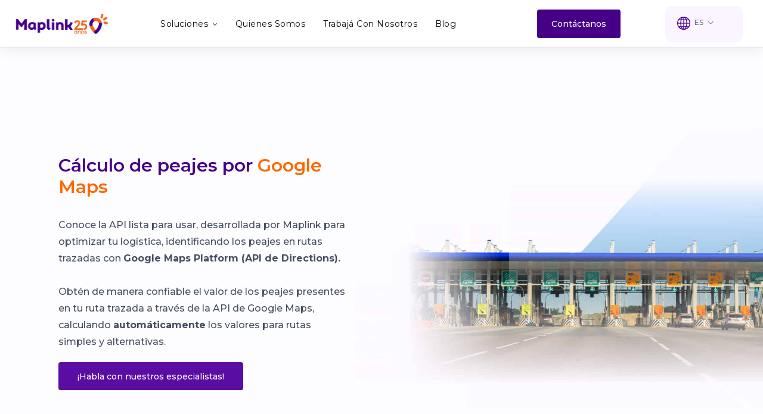

--- FILE ---
content_type: text/html; charset=UTF-8
request_url: https://maplink.global/es/peajes-para-google-maps/
body_size: 36835
content:
<!doctype html >
<!--[if IE 8]>    <html class="ie8" lang="en"> <![endif]-->
<!--[if IE 9]>    <html class="ie9" lang="en"> <![endif]-->
<!--[if gt IE 8]><!--> <html lang="es-ES"> <!--<![endif]-->
<head>
    <title>Cálculo de peajes para Google Maps | Maplink</title>
    <meta charset="UTF-8" />
    <meta name="viewport" content="width=device-width, initial-scale=1.0">
    <link rel="pingback" href="https://maplink.global/xmlrpc.php" />
    <meta name='robots' content='max-image-preview:large' />
<link rel="alternate" href="https://maplink.global/pedagios-for-google-maps/" hreflang="pt" />
<link rel="alternate" href="https://maplink.global/es/peajes-para-google-maps/" hreflang="es" />
<link rel="icon" type="image/png" href="//inframaplink.wpcomstaging.com/wp-content/uploads/2021/08/pin_branco-300x290.png"><link rel='dns-prefetch' href='//js.hs-scripts.com' />
<link rel='dns-prefetch' href='//www.googletagmanager.com' />
<link rel='dns-prefetch' href='//stats.wp.com' />
<link rel='dns-prefetch' href='//fonts-api.wp.com' />
<link rel='dns-prefetch' href='//maps.googleapis.com' />
<link rel='dns-prefetch' href='//maps.gstatic.com' />
<link rel='dns-prefetch' href='//fonts.googleapis.com' />
<link rel='dns-prefetch' href='//fonts.gstatic.com' />
<link rel='dns-prefetch' href='//ajax.googleapis.com' />
<link rel='dns-prefetch' href='//apis.google.com' />
<link rel='dns-prefetch' href='//google-analytics.com' />
<link rel='dns-prefetch' href='//www.google-analytics.com' />
<link rel='dns-prefetch' href='//ssl.google-analytics.com' />
<link rel='dns-prefetch' href='//youtube.com' />
<link rel='dns-prefetch' href='//api.pinterest.com' />
<link rel='dns-prefetch' href='//cdnjs.cloudflare.com' />
<link rel='dns-prefetch' href='//connect.facebook.net' />
<link rel='dns-prefetch' href='//platform.twitter.com' />
<link rel='dns-prefetch' href='//syndication.twitter.com' />
<link rel='dns-prefetch' href='//platform.instagram.com' />
<link rel='dns-prefetch' href='//disqus.com' />
<link rel='dns-prefetch' href='//sitename.disqus.com' />
<link rel='dns-prefetch' href='//s7.addthis.com' />
<link rel='dns-prefetch' href='//platform.linkedin.com' />
<link rel='dns-prefetch' href='//w.sharethis.com' />
<link rel='dns-prefetch' href='//i0.wp.com' />
<link rel='dns-prefetch' href='//i1.wp.com' />
<link rel='dns-prefetch' href='//i2.wp.com' />
<link rel='dns-prefetch' href='//pixel.wp.com' />
<link rel='dns-prefetch' href='//s.gravatar.com' />
<link rel='dns-prefetch' href='//0.gravatar.com' />
<link rel='dns-prefetch' href='//2.gravatar.com' />
<link rel='dns-prefetch' href='//1.gravatar.com' />
<link rel='dns-prefetch' href='//googletagmanager.com' />
<link rel="alternate" type="application/rss+xml" title="Maplink &raquo; Feed" href="https://maplink.global/es/feed/" />
<link rel="alternate" type="application/rss+xml" title="Maplink &raquo; Feed de los comentarios" href="https://maplink.global/es/comments/feed/" />
<link rel="alternate" title="oEmbed (JSON)" type="application/json+oembed" href="https://maplink.global/wp-json/oembed/1.0/embed?url=https%3A%2F%2Fmaplink.global%2Fes%2Fpeajes-para-google-maps%2F" />
<link rel="alternate" title="oEmbed (XML)" type="text/xml+oembed" href="https://maplink.global/wp-json/oembed/1.0/embed?url=https%3A%2F%2Fmaplink.global%2Fes%2Fpeajes-para-google-maps%2F&#038;format=xml" />
<style id='wp-img-auto-sizes-contain-inline-css' type='text/css'>
img:is([sizes=auto i],[sizes^="auto," i]){contain-intrinsic-size:3000px 1500px}
/*# sourceURL=wp-img-auto-sizes-contain-inline-css */
</style>
<style id='wp-emoji-styles-inline-css' type='text/css'>

	img.wp-smiley, img.emoji {
		display: inline !important;
		border: none !important;
		box-shadow: none !important;
		height: 1em !important;
		width: 1em !important;
		margin: 0 0.07em !important;
		vertical-align: -0.1em !important;
		background: none !important;
		padding: 0 !important;
	}
/*# sourceURL=wp-emoji-styles-inline-css */
</style>
<style id='classic-theme-styles-inline-css' type='text/css'>
/*! This file is auto-generated */
.wp-block-button__link{color:#fff;background-color:#32373c;border-radius:9999px;box-shadow:none;text-decoration:none;padding:calc(.667em + 2px) calc(1.333em + 2px);font-size:1.125em}.wp-block-file__button{background:#32373c;color:#fff;text-decoration:none}
/*# sourceURL=/wp-includes/css/classic-themes.min.css */
</style>
<link rel='stylesheet' id='td-plugin-newsletter-css' href='https://maplink.global/wp-content/plugins/td-newsletter/style.css?ver=12.6.8' type='text/css' media='all' />
<link rel='stylesheet' id='td-plugin-multi-purpose-css' href='https://maplink.global/wp-content/plugins/td-composer/td-multi-purpose/style.css?ver=def8edc4e13d95bdf49953a9dce2f608' type='text/css' media='all' />
<link rel='stylesheet' id='google-fonts-style-css' href='https://fonts-api.wp.com/css?family=Montserrat%3A400%7COpen+Sans%3A400%2C600%2C700%7CRoboto%3A400%2C600%2C700%7CMontserrat%3A400%2C500%2C600%2C300%2C700%7COutfit%3A700%2C400%2C500&#038;display=swap&#038;ver=12.6.8' type='text/css' media='all' />
<link rel='stylesheet' id='tds-front-css' href='https://maplink.global/wp-content/plugins/td-subscription/assets/css/tds-front.css?ver=1.6.2' type='text/css' media='all' />
<link rel='stylesheet' id='font_awesome-css' href='https://maplink.global/wp-content/plugins/td-composer/assets/fonts/font-awesome/font-awesome.css?ver=def8edc4e13d95bdf49953a9dce2f608' type='text/css' media='all' />
<link rel='stylesheet' id='td-multipurpose-css' href='https://maplink.global/wp-content/plugins/td-composer/assets/fonts/td-multipurpose/td-multipurpose.css?ver=def8edc4e13d95bdf49953a9dce2f608' type='text/css' media='all' />
<link rel='stylesheet' id='td-theme-css' href='https://maplink.global/wp-content/themes/Newspaper/style.css?ver=12.6.8' type='text/css' media='all' />
<style id='td-theme-inline-css' type='text/css'>@media (max-width:767px){.td-header-desktop-wrap{display:none}}@media (min-width:767px){.td-header-mobile-wrap{display:none}}</style>
<link rel='stylesheet' id='td-legacy-framework-front-style-css' href='https://maplink.global/wp-content/plugins/td-composer/legacy/Newspaper/assets/css/td_legacy_main.css?ver=def8edc4e13d95bdf49953a9dce2f608' type='text/css' media='all' />
<link rel='stylesheet' id='td-standard-pack-framework-front-style-css' href='https://maplink.global/wp-content/plugins/td-standard-pack/Newspaper/assets/css/td_standard_pack_main.css?ver=1b3d5bf2c64738aa07b4643e31257da9' type='text/css' media='all' />
<link rel='stylesheet' id='tdb_style_cloud_templates_front-css' href='https://maplink.global/wp-content/plugins/td-cloud-library/assets/css/tdb_main.css?ver=b33652f2535d2f3812f59e306e26300d' type='text/css' media='all' />
<style id='jetpack-global-styles-frontend-style-inline-css' type='text/css'>
:root { --font-headings: unset; --font-base: unset; --font-headings-default: -apple-system,BlinkMacSystemFont,"Segoe UI",Roboto,Oxygen-Sans,Ubuntu,Cantarell,"Helvetica Neue",sans-serif; --font-base-default: -apple-system,BlinkMacSystemFont,"Segoe UI",Roboto,Oxygen-Sans,Ubuntu,Cantarell,"Helvetica Neue",sans-serif;}
/*# sourceURL=jetpack-global-styles-frontend-style-inline-css */
</style>
<!--n2css--><!--n2js--><script type="text/javascript" id="jetpack-mu-wpcom-settings-js-before">
/* <![CDATA[ */
var JETPACK_MU_WPCOM_SETTINGS = {"assetsUrl":"https://maplink.global/wp-content/mu-plugins/wpcomsh/jetpack_vendor/automattic/jetpack-mu-wpcom/src/build/"};
//# sourceURL=jetpack-mu-wpcom-settings-js-before
/* ]]> */
</script>
<script type="text/javascript" src="https://maplink.global/wp-includes/js/jquery/jquery.min.js?ver=3.7.1" id="jquery-core-js"></script>
<script type="text/javascript" src="https://maplink.global/wp-includes/js/jquery/jquery-migrate.min.js?ver=3.4.1" id="jquery-migrate-js"></script>

<!-- Fragmento de código de la etiqueta de Google (gtag.js) añadida por Site Kit -->
<!-- Fragmento de código de Google Ads añadido por Site Kit -->
<script type="text/javascript" src="https://www.googletagmanager.com/gtag/js?id=AW-787280702" id="google_gtagjs-js" async></script>
<script type="text/javascript" id="google_gtagjs-js-after">
/* <![CDATA[ */
window.dataLayer = window.dataLayer || [];function gtag(){dataLayer.push(arguments);}
gtag("js", new Date());
gtag("set", "developer_id.dZTNiMT", true);
gtag("config", "AW-787280702");
 window._googlesitekit = window._googlesitekit || {}; window._googlesitekit.throttledEvents = []; window._googlesitekit.gtagEvent = (name, data) => { var key = JSON.stringify( { name, data } ); if ( !! window._googlesitekit.throttledEvents[ key ] ) { return; } window._googlesitekit.throttledEvents[ key ] = true; setTimeout( () => { delete window._googlesitekit.throttledEvents[ key ]; }, 5 ); gtag( "event", name, { ...data, event_source: "site-kit" } ); }; 
//# sourceURL=google_gtagjs-js-after
/* ]]> */
</script>
<link rel="https://api.w.org/" href="https://maplink.global/wp-json/" /><link rel="alternate" title="JSON" type="application/json" href="https://maplink.global/wp-json/wp/v2/pages/1152" /><link rel="EditURI" type="application/rsd+xml" title="RSD" href="https://maplink.global/xmlrpc.php?rsd" />

<link rel="canonical" href="https://maplink.global/es/peajes-para-google-maps/" />
<link rel='shortlink' href='https://wp.me/Pg51Xo-iA' />
<meta name="generator" content="Site Kit by Google 1.170.0" />			<!-- DO NOT COPY THIS SNIPPET! Start of Page Analytics Tracking for HubSpot WordPress plugin v11.3.33-->
			<script class="hsq-set-content-id" data-content-id="standard-page">
				var _hsq = _hsq || [];
				_hsq.push(["setContentType", "standard-page"]);
			</script>
			<!-- DO NOT COPY THIS SNIPPET! End of Page Analytics Tracking for HubSpot WordPress plugin -->
					<script type="text/javascript">
				(function(c,l,a,r,i,t,y){
					c[a]=c[a]||function(){(c[a].q=c[a].q||[]).push(arguments)};t=l.createElement(r);t.async=1;
					t.src="https://www.clarity.ms/tag/"+i+"?ref=wordpress";y=l.getElementsByTagName(r)[0];y.parentNode.insertBefore(t,y);
				})(window, document, "clarity", "script", "rmqyqc88lj");
		</script>
		<!-- Google tag (gtag.js) -->
<script async src="https://www.googletagmanager.com/gtag/js?id=AW-17651783134"></script>
<script>
  window.dataLayer = window.dataLayer || [];
  function gtag(){dataLayer.push(arguments);}
  gtag('js', new Date());

  gtag('config', 'AW-17651783134');
</script>
	<style>img#wpstats{display:none}</style>
		    <script>
        window.tdb_global_vars = {"wpRestUrl":"https:\/\/maplink.global\/wp-json\/","permalinkStructure":"\/%category%\/%postname%\/"};
        window.tdb_p_autoload_vars = {"isAjax":false,"isAdminBarShowing":false,"autoloadStatus":"off","origPostEditUrl":null};
    </script>
    
    <style id="tdb-global-colors">:root{--job-hunt-grey:#F3F3F3;--job-hunt-accent:#2623D3;--job-hunt-white:#FFFFFF;--job-hunt-black:#000000;--job-hunt-sep:#DADFE7;--job-hunt-shadow:rgba(16,24,40,0.05);--job-hunt-sep-light:#EAEDF1;--job-hunt-light-text:#697586;--job-hunt-sep-dark:#B4BFCA;--job-hunt-darker-text:#494F5C;--job-hunt-accent-transparent:rgba(38,35,211,0.1);--job-hunt-shadow-darker:rgba(16,24,40,0.3);--doc-custom-color-1:#3A454E;--doc-custom-color-2:#2CC8B3;--doc-custom-color-3:#9BA1A8;--doc-custom-color-4:#EFF3F4;--doc-custom-color-5:#F7F9F9;--eastcoastcheck-primary:#ffc03a;--eastcoastcheck-accent:#d2930b;--eastcoastcheck-black:#131d23;--eastcoastcheck-darkgrey:#4D5860;--eastcoastcheck-bluegrey:#abb8c0;--eastcoastcheck-grey:#e6eaed;--eastcoastcheck-lightgrey:#FBFBFB;--eastcoastcheck-white:#FFFFFF;--eastcoastcheck-bluegrey2:#5d7e93;--blck-custom-color-1:#052c54;--blck-custom-color-2:#f83aff;--blck-custom-color-3:#7c89a0;--blck-custom-color-4:#5325ea}</style>

    
	            <style id="tdb-global-fonts">
                
:root{--doc-global-font-1:Outfit;--eastcoast-global:Jost;--eastcoast-accent:Smooch;}
            </style>
            
<script type="text/javascript" src="https://maplink.global/wp-content/plugins/td-composer/legacy/Newspaper/js/tdScrollToClass.js?ver=12.6.8" id="tdScrollToClass-js"></script><!-- JS generated by theme -->

<script type="text/javascript" id="td-generated-header-js">
    
    

	    var tdBlocksArray = []; //here we store all the items for the current page

	    // td_block class - each ajax block uses a object of this class for requests
	    function tdBlock() {
		    this.id = '';
		    this.block_type = 1; //block type id (1-234 etc)
		    this.atts = '';
		    this.td_column_number = '';
		    this.td_current_page = 1; //
		    this.post_count = 0; //from wp
		    this.found_posts = 0; //from wp
		    this.max_num_pages = 0; //from wp
		    this.td_filter_value = ''; //current live filter value
		    this.is_ajax_running = false;
		    this.td_user_action = ''; // load more or infinite loader (used by the animation)
		    this.header_color = '';
		    this.ajax_pagination_infinite_stop = ''; //show load more at page x
	    }

        // td_js_generator - mini detector
        ( function () {
            var htmlTag = document.getElementsByTagName("html")[0];

	        if ( navigator.userAgent.indexOf("MSIE 10.0") > -1 ) {
                htmlTag.className += ' ie10';
            }

            if ( !!navigator.userAgent.match(/Trident.*rv\:11\./) ) {
                htmlTag.className += ' ie11';
            }

	        if ( navigator.userAgent.indexOf("Edge") > -1 ) {
                htmlTag.className += ' ieEdge';
            }

            if ( /(iPad|iPhone|iPod)/g.test(navigator.userAgent) ) {
                htmlTag.className += ' td-md-is-ios';
            }

            var user_agent = navigator.userAgent.toLowerCase();
            if ( user_agent.indexOf("android") > -1 ) {
                htmlTag.className += ' td-md-is-android';
            }

            if ( -1 !== navigator.userAgent.indexOf('Mac OS X')  ) {
                htmlTag.className += ' td-md-is-os-x';
            }

            if ( /chrom(e|ium)/.test(navigator.userAgent.toLowerCase()) ) {
               htmlTag.className += ' td-md-is-chrome';
            }

            if ( -1 !== navigator.userAgent.indexOf('Firefox') ) {
                htmlTag.className += ' td-md-is-firefox';
            }

            if ( -1 !== navigator.userAgent.indexOf('Safari') && -1 === navigator.userAgent.indexOf('Chrome') ) {
                htmlTag.className += ' td-md-is-safari';
            }

            if( -1 !== navigator.userAgent.indexOf('IEMobile') ){
                htmlTag.className += ' td-md-is-iemobile';
            }

        })();

        var tdLocalCache = {};

        ( function () {
            "use strict";

            tdLocalCache = {
                data: {},
                remove: function (resource_id) {
                    delete tdLocalCache.data[resource_id];
                },
                exist: function (resource_id) {
                    return tdLocalCache.data.hasOwnProperty(resource_id) && tdLocalCache.data[resource_id] !== null;
                },
                get: function (resource_id) {
                    return tdLocalCache.data[resource_id];
                },
                set: function (resource_id, cachedData) {
                    tdLocalCache.remove(resource_id);
                    tdLocalCache.data[resource_id] = cachedData;
                }
            };
        })();

    
    
var td_viewport_interval_list=[{"limitBottom":767,"sidebarWidth":228},{"limitBottom":1018,"sidebarWidth":300},{"limitBottom":1140,"sidebarWidth":324}];
var td_animation_stack_effect="type3";
var tds_animation_stack=true;
var td_animation_stack_specific_selectors=".entry-thumb, img[class*=\"wp-image-\"], a.td-sml-link-to-image > img, .td-lazy-img";
var td_animation_stack_general_selectors=".td-animation-stack .entry-thumb, .post .entry-thumb, .post img[class*=\"wp-image-\"], a.td-sml-link-to-image > img, .td-animation-stack .td-lazy-img";
var tds_show_more_info="Mostrar m\u00e1s informaci\u00f3n";
var tds_show_less_info="Mostrar menos informaci\u00f3n";
var tdc_is_installed="yes";
var td_ajax_url="https:\/\/maplink.global\/wp-admin\/admin-ajax.php?td_theme_name=Newspaper&v=12.6.8";
var td_get_template_directory_uri="https:\/\/maplink.global\/wp-content\/plugins\/td-composer\/legacy\/common";
var tds_snap_menu="";
var tds_logo_on_sticky="";
var tds_header_style="";
var td_please_wait="Por favor espera...";
var td_email_user_pass_incorrect="Usuario o contrase\u00f1a incorrecta!";
var td_email_user_incorrect="Correo electr\u00f3nico o nombre de usuario incorrecto!";
var td_email_incorrect="Email incorrecto!";
var td_user_incorrect="Nombre de usuario incorrecto!";
var td_email_user_empty="Correo electr\u00f3nico o nombre de usuario vac\u00edo!";
var td_pass_empty="Pase vac\u00edo!";
var td_pass_pattern_incorrect="Patr\u00f3n de paso no v\u00e1lido!";
var td_retype_pass_incorrect="\u00a1El pase reescrito es incorrecto!";
var tds_more_articles_on_post_enable="";
var tds_more_articles_on_post_time_to_wait="";
var tds_more_articles_on_post_pages_distance_from_top=0;
var tds_captcha="";
var tds_theme_color_site_wide="#4db2ec";
var tds_smart_sidebar="";
var tdThemeName="Newspaper";
var tdThemeNameWl="Newspaper";
var td_magnific_popup_translation_tPrev="Anterior (tecla de flecha izquierda)";
var td_magnific_popup_translation_tNext="Siguiente (tecla de flecha derecha)";
var td_magnific_popup_translation_tCounter="%curr% de %total%";
var td_magnific_popup_translation_ajax_tError="El contenido de %url% no pudo cargarse.";
var td_magnific_popup_translation_image_tError="La imagen #%curr% no pudo cargarse.";
var tdBlockNonce="06984f5443";
var tdMobileMenu="enabled";
var tdMobileSearch="enabled";
var tdDateNamesI18n={"month_names":["enero","febrero","marzo","abril","mayo","junio","julio","agosto","septiembre","octubre","noviembre","diciembre"],"month_names_short":["Ene","Feb","Mar","Abr","May","Jun","Jul","Ago","Sep","Oct","Nov","Dic"],"day_names":["domingo","lunes","martes","mi\u00e9rcoles","jueves","viernes","s\u00e1bado"],"day_names_short":["Dom","Lun","Mar","Mi\u00e9","Jue","Vie","S\u00e1b"]};
var td_reset_pass_empty="Ingrese una nueva contrase\u00f1a antes de continuar.";
var td_reset_pass_confirm_empty="Confirme la nueva contrase\u00f1a antes de continuar.";
var td_reset_pass_not_matching="Aseg\u00farese de que las contrase\u00f1as coincidan.";
var tdb_modal_confirm="Ahorrar";
var tdb_modal_cancel="Cancelar";
var tdb_modal_confirm_alt="S\u00ed";
var tdb_modal_cancel_alt="No";
var td_deploy_mode="deploy";
var td_ad_background_click_link="";
var td_ad_background_click_target="";
</script>


<!-- Header style compiled by theme -->

<style>:root{--td_mobile_menu_color:#ffffff;--td_mobile_gradient_one_mob:#460087;--td_mobile_gradient_two_mob:#8224e3;--td_mobile_text_active_color:#ff6700;--td_login_gradient_one:rgba(0,69,130,0.8);--td_login_gradient_two:rgba(38,134,146,0.8)}:root{--td_mobile_menu_color:#ffffff;--td_mobile_gradient_one_mob:#460087;--td_mobile_gradient_two_mob:#8224e3;--td_mobile_text_active_color:#ff6700;--td_login_gradient_one:rgba(0,69,130,0.8);--td_login_gradient_two:rgba(38,134,146,0.8)}</style>

<!-- Google Tag Manager -->
<script>(function(w,d,s,l,i){w[l]=w[l]||[];w[l].push({'gtm.start':
new Date().getTime(),event:'gtm.js'});var f=d.getElementsByTagName(s)[0],
j=d.createElement(s),dl=l!='dataLayer'?'&l='+l:'';j.async=true;j.src=
'https://www.googletagmanager.com/gtm.js?id='+i+dl;f.parentNode.insertBefore(j,f);
})(window,document,'script','dataLayer','GTM-K7R7J63');</script>
<!-- End Google Tag Manager -->

<meta name="facebook-domain-verification" content="msoxdozb3lig1l0jc22siop0cnhtxy" />
 <link rel="stylesheet"href="https://unpkg.com/swiper@7/swiper-bundle.min.css"/>

<meta name="google-site-verification" content="9OAMjX9GW4ZbaZPvCbcUyXx1UV-LdPamQH-hSgLLg1w" />


<script type="application/ld+json">
    {
        "@context": "https://schema.org",
        "@type": "BreadcrumbList",
        "itemListElement": [
            {
                "@type": "ListItem",
                "position": 1,
                "item": {
                    "@type": "WebSite",
                    "@id": "https://maplink.global/",
                    "name": "Inicio"
                }
            },
            {
                "@type": "ListItem",
                "position": 2,
                    "item": {
                    "@type": "WebPage",
                    "@id": "https://maplink.global/es/peajes-para-google-maps/",
                    "name": "Cálculo de peajes para Google Maps"
                }
            }    
        ]
    }
</script>
<link rel="icon" href="https://maplink.global/wp-content/uploads/2025/05/cropped-icone-social-32x32.png" sizes="32x32" />
<link rel="icon" href="https://maplink.global/wp-content/uploads/2025/05/cropped-icone-social-192x192.png" sizes="192x192" />
<link rel="apple-touch-icon" href="https://maplink.global/wp-content/uploads/2025/05/cropped-icone-social-180x180.png" />
<meta name="msapplication-TileImage" content="https://maplink.global/wp-content/uploads/2025/05/cropped-icone-social-270x270.png" />

<!-- Button style compiled by theme -->

<style></style>

	<style id="tdw-css-placeholder">.wrapperCardDesk>.card>.cardBody figure{position:relative;height:295px;border-radius:10px 0;overflow:hidden;background:linear-gradient(180deg,#460087 0%,#E46831 100%);background-size:cover;background-position:center}.wrapper>.wrapperCardDesk>.card>.cardBody figure img{position:relative;width:100%;height:100%;object-fit:cover;mix-blend-mode:multiply;opacity:0.9;z-index:1;display:block}</style><style id='global-styles-inline-css' type='text/css'>
:root{--wp--preset--aspect-ratio--square: 1;--wp--preset--aspect-ratio--4-3: 4/3;--wp--preset--aspect-ratio--3-4: 3/4;--wp--preset--aspect-ratio--3-2: 3/2;--wp--preset--aspect-ratio--2-3: 2/3;--wp--preset--aspect-ratio--16-9: 16/9;--wp--preset--aspect-ratio--9-16: 9/16;--wp--preset--color--black: #000000;--wp--preset--color--cyan-bluish-gray: #abb8c3;--wp--preset--color--white: #ffffff;--wp--preset--color--pale-pink: #f78da7;--wp--preset--color--vivid-red: #cf2e2e;--wp--preset--color--luminous-vivid-orange: #ff6900;--wp--preset--color--luminous-vivid-amber: #fcb900;--wp--preset--color--light-green-cyan: #7bdcb5;--wp--preset--color--vivid-green-cyan: #00d084;--wp--preset--color--pale-cyan-blue: #8ed1fc;--wp--preset--color--vivid-cyan-blue: #0693e3;--wp--preset--color--vivid-purple: #9b51e0;--wp--preset--gradient--vivid-cyan-blue-to-vivid-purple: linear-gradient(135deg,rgb(6,147,227) 0%,rgb(155,81,224) 100%);--wp--preset--gradient--light-green-cyan-to-vivid-green-cyan: linear-gradient(135deg,rgb(122,220,180) 0%,rgb(0,208,130) 100%);--wp--preset--gradient--luminous-vivid-amber-to-luminous-vivid-orange: linear-gradient(135deg,rgb(252,185,0) 0%,rgb(255,105,0) 100%);--wp--preset--gradient--luminous-vivid-orange-to-vivid-red: linear-gradient(135deg,rgb(255,105,0) 0%,rgb(207,46,46) 100%);--wp--preset--gradient--very-light-gray-to-cyan-bluish-gray: linear-gradient(135deg,rgb(238,238,238) 0%,rgb(169,184,195) 100%);--wp--preset--gradient--cool-to-warm-spectrum: linear-gradient(135deg,rgb(74,234,220) 0%,rgb(151,120,209) 20%,rgb(207,42,186) 40%,rgb(238,44,130) 60%,rgb(251,105,98) 80%,rgb(254,248,76) 100%);--wp--preset--gradient--blush-light-purple: linear-gradient(135deg,rgb(255,206,236) 0%,rgb(152,150,240) 100%);--wp--preset--gradient--blush-bordeaux: linear-gradient(135deg,rgb(254,205,165) 0%,rgb(254,45,45) 50%,rgb(107,0,62) 100%);--wp--preset--gradient--luminous-dusk: linear-gradient(135deg,rgb(255,203,112) 0%,rgb(199,81,192) 50%,rgb(65,88,208) 100%);--wp--preset--gradient--pale-ocean: linear-gradient(135deg,rgb(255,245,203) 0%,rgb(182,227,212) 50%,rgb(51,167,181) 100%);--wp--preset--gradient--electric-grass: linear-gradient(135deg,rgb(202,248,128) 0%,rgb(113,206,126) 100%);--wp--preset--gradient--midnight: linear-gradient(135deg,rgb(2,3,129) 0%,rgb(40,116,252) 100%);--wp--preset--font-size--small: 11px;--wp--preset--font-size--medium: 20px;--wp--preset--font-size--large: 32px;--wp--preset--font-size--x-large: 42px;--wp--preset--font-size--regular: 15px;--wp--preset--font-size--larger: 50px;--wp--preset--font-family--albert-sans: 'Albert Sans', sans-serif;--wp--preset--font-family--alegreya: Alegreya, serif;--wp--preset--font-family--arvo: Arvo, serif;--wp--preset--font-family--bodoni-moda: 'Bodoni Moda', serif;--wp--preset--font-family--bricolage-grotesque: 'Bricolage Grotesque', sans-serif;--wp--preset--font-family--cabin: Cabin, sans-serif;--wp--preset--font-family--chivo: Chivo, sans-serif;--wp--preset--font-family--commissioner: Commissioner, sans-serif;--wp--preset--font-family--cormorant: Cormorant, serif;--wp--preset--font-family--courier-prime: 'Courier Prime', monospace;--wp--preset--font-family--crimson-pro: 'Crimson Pro', serif;--wp--preset--font-family--dm-mono: 'DM Mono', monospace;--wp--preset--font-family--dm-sans: 'DM Sans', sans-serif;--wp--preset--font-family--dm-serif-display: 'DM Serif Display', serif;--wp--preset--font-family--domine: Domine, serif;--wp--preset--font-family--eb-garamond: 'EB Garamond', serif;--wp--preset--font-family--epilogue: Epilogue, sans-serif;--wp--preset--font-family--fahkwang: Fahkwang, sans-serif;--wp--preset--font-family--figtree: Figtree, sans-serif;--wp--preset--font-family--fira-sans: 'Fira Sans', sans-serif;--wp--preset--font-family--fjalla-one: 'Fjalla One', sans-serif;--wp--preset--font-family--fraunces: Fraunces, serif;--wp--preset--font-family--gabarito: Gabarito, system-ui;--wp--preset--font-family--ibm-plex-mono: 'IBM Plex Mono', monospace;--wp--preset--font-family--ibm-plex-sans: 'IBM Plex Sans', sans-serif;--wp--preset--font-family--ibarra-real-nova: 'Ibarra Real Nova', serif;--wp--preset--font-family--instrument-serif: 'Instrument Serif', serif;--wp--preset--font-family--inter: Inter, sans-serif;--wp--preset--font-family--josefin-sans: 'Josefin Sans', sans-serif;--wp--preset--font-family--jost: Jost, sans-serif;--wp--preset--font-family--libre-baskerville: 'Libre Baskerville', serif;--wp--preset--font-family--libre-franklin: 'Libre Franklin', sans-serif;--wp--preset--font-family--literata: Literata, serif;--wp--preset--font-family--lora: Lora, serif;--wp--preset--font-family--merriweather: Merriweather, serif;--wp--preset--font-family--montserrat: Montserrat, sans-serif;--wp--preset--font-family--newsreader: Newsreader, serif;--wp--preset--font-family--noto-sans-mono: 'Noto Sans Mono', sans-serif;--wp--preset--font-family--nunito: Nunito, sans-serif;--wp--preset--font-family--open-sans: 'Open Sans', sans-serif;--wp--preset--font-family--overpass: Overpass, sans-serif;--wp--preset--font-family--pt-serif: 'PT Serif', serif;--wp--preset--font-family--petrona: Petrona, serif;--wp--preset--font-family--piazzolla: Piazzolla, serif;--wp--preset--font-family--playfair-display: 'Playfair Display', serif;--wp--preset--font-family--plus-jakarta-sans: 'Plus Jakarta Sans', sans-serif;--wp--preset--font-family--poppins: Poppins, sans-serif;--wp--preset--font-family--raleway: Raleway, sans-serif;--wp--preset--font-family--roboto: Roboto, sans-serif;--wp--preset--font-family--roboto-slab: 'Roboto Slab', serif;--wp--preset--font-family--rubik: Rubik, sans-serif;--wp--preset--font-family--rufina: Rufina, serif;--wp--preset--font-family--sora: Sora, sans-serif;--wp--preset--font-family--source-sans-3: 'Source Sans 3', sans-serif;--wp--preset--font-family--source-serif-4: 'Source Serif 4', serif;--wp--preset--font-family--space-mono: 'Space Mono', monospace;--wp--preset--font-family--syne: Syne, sans-serif;--wp--preset--font-family--texturina: Texturina, serif;--wp--preset--font-family--urbanist: Urbanist, sans-serif;--wp--preset--font-family--work-sans: 'Work Sans', sans-serif;--wp--preset--spacing--20: 0.44rem;--wp--preset--spacing--30: 0.67rem;--wp--preset--spacing--40: 1rem;--wp--preset--spacing--50: 1.5rem;--wp--preset--spacing--60: 2.25rem;--wp--preset--spacing--70: 3.38rem;--wp--preset--spacing--80: 5.06rem;--wp--preset--shadow--natural: 6px 6px 9px rgba(0, 0, 0, 0.2);--wp--preset--shadow--deep: 12px 12px 50px rgba(0, 0, 0, 0.4);--wp--preset--shadow--sharp: 6px 6px 0px rgba(0, 0, 0, 0.2);--wp--preset--shadow--outlined: 6px 6px 0px -3px rgb(255, 255, 255), 6px 6px rgb(0, 0, 0);--wp--preset--shadow--crisp: 6px 6px 0px rgb(0, 0, 0);}:where(.is-layout-flex){gap: 0.5em;}:where(.is-layout-grid){gap: 0.5em;}body .is-layout-flex{display: flex;}.is-layout-flex{flex-wrap: wrap;align-items: center;}.is-layout-flex > :is(*, div){margin: 0;}body .is-layout-grid{display: grid;}.is-layout-grid > :is(*, div){margin: 0;}:where(.wp-block-columns.is-layout-flex){gap: 2em;}:where(.wp-block-columns.is-layout-grid){gap: 2em;}:where(.wp-block-post-template.is-layout-flex){gap: 1.25em;}:where(.wp-block-post-template.is-layout-grid){gap: 1.25em;}.has-black-color{color: var(--wp--preset--color--black) !important;}.has-cyan-bluish-gray-color{color: var(--wp--preset--color--cyan-bluish-gray) !important;}.has-white-color{color: var(--wp--preset--color--white) !important;}.has-pale-pink-color{color: var(--wp--preset--color--pale-pink) !important;}.has-vivid-red-color{color: var(--wp--preset--color--vivid-red) !important;}.has-luminous-vivid-orange-color{color: var(--wp--preset--color--luminous-vivid-orange) !important;}.has-luminous-vivid-amber-color{color: var(--wp--preset--color--luminous-vivid-amber) !important;}.has-light-green-cyan-color{color: var(--wp--preset--color--light-green-cyan) !important;}.has-vivid-green-cyan-color{color: var(--wp--preset--color--vivid-green-cyan) !important;}.has-pale-cyan-blue-color{color: var(--wp--preset--color--pale-cyan-blue) !important;}.has-vivid-cyan-blue-color{color: var(--wp--preset--color--vivid-cyan-blue) !important;}.has-vivid-purple-color{color: var(--wp--preset--color--vivid-purple) !important;}.has-black-background-color{background-color: var(--wp--preset--color--black) !important;}.has-cyan-bluish-gray-background-color{background-color: var(--wp--preset--color--cyan-bluish-gray) !important;}.has-white-background-color{background-color: var(--wp--preset--color--white) !important;}.has-pale-pink-background-color{background-color: var(--wp--preset--color--pale-pink) !important;}.has-vivid-red-background-color{background-color: var(--wp--preset--color--vivid-red) !important;}.has-luminous-vivid-orange-background-color{background-color: var(--wp--preset--color--luminous-vivid-orange) !important;}.has-luminous-vivid-amber-background-color{background-color: var(--wp--preset--color--luminous-vivid-amber) !important;}.has-light-green-cyan-background-color{background-color: var(--wp--preset--color--light-green-cyan) !important;}.has-vivid-green-cyan-background-color{background-color: var(--wp--preset--color--vivid-green-cyan) !important;}.has-pale-cyan-blue-background-color{background-color: var(--wp--preset--color--pale-cyan-blue) !important;}.has-vivid-cyan-blue-background-color{background-color: var(--wp--preset--color--vivid-cyan-blue) !important;}.has-vivid-purple-background-color{background-color: var(--wp--preset--color--vivid-purple) !important;}.has-black-border-color{border-color: var(--wp--preset--color--black) !important;}.has-cyan-bluish-gray-border-color{border-color: var(--wp--preset--color--cyan-bluish-gray) !important;}.has-white-border-color{border-color: var(--wp--preset--color--white) !important;}.has-pale-pink-border-color{border-color: var(--wp--preset--color--pale-pink) !important;}.has-vivid-red-border-color{border-color: var(--wp--preset--color--vivid-red) !important;}.has-luminous-vivid-orange-border-color{border-color: var(--wp--preset--color--luminous-vivid-orange) !important;}.has-luminous-vivid-amber-border-color{border-color: var(--wp--preset--color--luminous-vivid-amber) !important;}.has-light-green-cyan-border-color{border-color: var(--wp--preset--color--light-green-cyan) !important;}.has-vivid-green-cyan-border-color{border-color: var(--wp--preset--color--vivid-green-cyan) !important;}.has-pale-cyan-blue-border-color{border-color: var(--wp--preset--color--pale-cyan-blue) !important;}.has-vivid-cyan-blue-border-color{border-color: var(--wp--preset--color--vivid-cyan-blue) !important;}.has-vivid-purple-border-color{border-color: var(--wp--preset--color--vivid-purple) !important;}.has-vivid-cyan-blue-to-vivid-purple-gradient-background{background: var(--wp--preset--gradient--vivid-cyan-blue-to-vivid-purple) !important;}.has-light-green-cyan-to-vivid-green-cyan-gradient-background{background: var(--wp--preset--gradient--light-green-cyan-to-vivid-green-cyan) !important;}.has-luminous-vivid-amber-to-luminous-vivid-orange-gradient-background{background: var(--wp--preset--gradient--luminous-vivid-amber-to-luminous-vivid-orange) !important;}.has-luminous-vivid-orange-to-vivid-red-gradient-background{background: var(--wp--preset--gradient--luminous-vivid-orange-to-vivid-red) !important;}.has-very-light-gray-to-cyan-bluish-gray-gradient-background{background: var(--wp--preset--gradient--very-light-gray-to-cyan-bluish-gray) !important;}.has-cool-to-warm-spectrum-gradient-background{background: var(--wp--preset--gradient--cool-to-warm-spectrum) !important;}.has-blush-light-purple-gradient-background{background: var(--wp--preset--gradient--blush-light-purple) !important;}.has-blush-bordeaux-gradient-background{background: var(--wp--preset--gradient--blush-bordeaux) !important;}.has-luminous-dusk-gradient-background{background: var(--wp--preset--gradient--luminous-dusk) !important;}.has-pale-ocean-gradient-background{background: var(--wp--preset--gradient--pale-ocean) !important;}.has-electric-grass-gradient-background{background: var(--wp--preset--gradient--electric-grass) !important;}.has-midnight-gradient-background{background: var(--wp--preset--gradient--midnight) !important;}.has-small-font-size{font-size: var(--wp--preset--font-size--small) !important;}.has-medium-font-size{font-size: var(--wp--preset--font-size--medium) !important;}.has-large-font-size{font-size: var(--wp--preset--font-size--large) !important;}.has-x-large-font-size{font-size: var(--wp--preset--font-size--x-large) !important;}.has-albert-sans-font-family{font-family: var(--wp--preset--font-family--albert-sans) !important;}.has-alegreya-font-family{font-family: var(--wp--preset--font-family--alegreya) !important;}.has-arvo-font-family{font-family: var(--wp--preset--font-family--arvo) !important;}.has-bodoni-moda-font-family{font-family: var(--wp--preset--font-family--bodoni-moda) !important;}.has-bricolage-grotesque-font-family{font-family: var(--wp--preset--font-family--bricolage-grotesque) !important;}.has-cabin-font-family{font-family: var(--wp--preset--font-family--cabin) !important;}.has-chivo-font-family{font-family: var(--wp--preset--font-family--chivo) !important;}.has-commissioner-font-family{font-family: var(--wp--preset--font-family--commissioner) !important;}.has-cormorant-font-family{font-family: var(--wp--preset--font-family--cormorant) !important;}.has-courier-prime-font-family{font-family: var(--wp--preset--font-family--courier-prime) !important;}.has-crimson-pro-font-family{font-family: var(--wp--preset--font-family--crimson-pro) !important;}.has-dm-mono-font-family{font-family: var(--wp--preset--font-family--dm-mono) !important;}.has-dm-sans-font-family{font-family: var(--wp--preset--font-family--dm-sans) !important;}.has-dm-serif-display-font-family{font-family: var(--wp--preset--font-family--dm-serif-display) !important;}.has-domine-font-family{font-family: var(--wp--preset--font-family--domine) !important;}.has-eb-garamond-font-family{font-family: var(--wp--preset--font-family--eb-garamond) !important;}.has-epilogue-font-family{font-family: var(--wp--preset--font-family--epilogue) !important;}.has-fahkwang-font-family{font-family: var(--wp--preset--font-family--fahkwang) !important;}.has-figtree-font-family{font-family: var(--wp--preset--font-family--figtree) !important;}.has-fira-sans-font-family{font-family: var(--wp--preset--font-family--fira-sans) !important;}.has-fjalla-one-font-family{font-family: var(--wp--preset--font-family--fjalla-one) !important;}.has-fraunces-font-family{font-family: var(--wp--preset--font-family--fraunces) !important;}.has-gabarito-font-family{font-family: var(--wp--preset--font-family--gabarito) !important;}.has-ibm-plex-mono-font-family{font-family: var(--wp--preset--font-family--ibm-plex-mono) !important;}.has-ibm-plex-sans-font-family{font-family: var(--wp--preset--font-family--ibm-plex-sans) !important;}.has-ibarra-real-nova-font-family{font-family: var(--wp--preset--font-family--ibarra-real-nova) !important;}.has-instrument-serif-font-family{font-family: var(--wp--preset--font-family--instrument-serif) !important;}.has-inter-font-family{font-family: var(--wp--preset--font-family--inter) !important;}.has-josefin-sans-font-family{font-family: var(--wp--preset--font-family--josefin-sans) !important;}.has-jost-font-family{font-family: var(--wp--preset--font-family--jost) !important;}.has-libre-baskerville-font-family{font-family: var(--wp--preset--font-family--libre-baskerville) !important;}.has-libre-franklin-font-family{font-family: var(--wp--preset--font-family--libre-franklin) !important;}.has-literata-font-family{font-family: var(--wp--preset--font-family--literata) !important;}.has-lora-font-family{font-family: var(--wp--preset--font-family--lora) !important;}.has-merriweather-font-family{font-family: var(--wp--preset--font-family--merriweather) !important;}.has-montserrat-font-family{font-family: var(--wp--preset--font-family--montserrat) !important;}.has-newsreader-font-family{font-family: var(--wp--preset--font-family--newsreader) !important;}.has-noto-sans-mono-font-family{font-family: var(--wp--preset--font-family--noto-sans-mono) !important;}.has-nunito-font-family{font-family: var(--wp--preset--font-family--nunito) !important;}.has-open-sans-font-family{font-family: var(--wp--preset--font-family--open-sans) !important;}.has-overpass-font-family{font-family: var(--wp--preset--font-family--overpass) !important;}.has-pt-serif-font-family{font-family: var(--wp--preset--font-family--pt-serif) !important;}.has-petrona-font-family{font-family: var(--wp--preset--font-family--petrona) !important;}.has-piazzolla-font-family{font-family: var(--wp--preset--font-family--piazzolla) !important;}.has-playfair-display-font-family{font-family: var(--wp--preset--font-family--playfair-display) !important;}.has-plus-jakarta-sans-font-family{font-family: var(--wp--preset--font-family--plus-jakarta-sans) !important;}.has-poppins-font-family{font-family: var(--wp--preset--font-family--poppins) !important;}.has-raleway-font-family{font-family: var(--wp--preset--font-family--raleway) !important;}.has-roboto-font-family{font-family: var(--wp--preset--font-family--roboto) !important;}.has-roboto-slab-font-family{font-family: var(--wp--preset--font-family--roboto-slab) !important;}.has-rubik-font-family{font-family: var(--wp--preset--font-family--rubik) !important;}.has-rufina-font-family{font-family: var(--wp--preset--font-family--rufina) !important;}.has-sora-font-family{font-family: var(--wp--preset--font-family--sora) !important;}.has-source-sans-3-font-family{font-family: var(--wp--preset--font-family--source-sans-3) !important;}.has-source-serif-4-font-family{font-family: var(--wp--preset--font-family--source-serif-4) !important;}.has-space-mono-font-family{font-family: var(--wp--preset--font-family--space-mono) !important;}.has-syne-font-family{font-family: var(--wp--preset--font-family--syne) !important;}.has-texturina-font-family{font-family: var(--wp--preset--font-family--texturina) !important;}.has-urbanist-font-family{font-family: var(--wp--preset--font-family--urbanist) !important;}.has-work-sans-font-family{font-family: var(--wp--preset--font-family--work-sans) !important;}
/*# sourceURL=global-styles-inline-css */
</style>
</head>

<body class="wp-singular page-template-default page page-id-1152 wp-theme-Newspaper td-standard-pack peajes-para-google-maps global-block-template-2 tdb-template  tdc-header-template  tdc-footer-template td-animation-stack-type3 td-full-layout" itemscope="itemscope" itemtype="https://schema.org/WebPage">

<div class="td-scroll-up" data-style="style1"><i class="td-icon-menu-up"></i></div>
    <div class="td-menu-background" style="visibility:hidden"></div>
<div id="td-mobile-nav" style="visibility:hidden">
    <div class="td-mobile-container">
        <!-- mobile menu top section -->
        <div class="td-menu-socials-wrap">
            <!-- socials -->
            <div class="td-menu-socials">
                            </div>
            <!-- close button -->
            <div class="td-mobile-close">
                <span><i class="td-icon-close-mobile"></i></span>
            </div>
        </div>

        <!-- login section -->
        
        <!-- menu section -->
        <div class="td-mobile-content">
            <div class="menu-menu-principal-mobile-2025-es-container"><ul id="menu-menu-principal-mobile-2025-es" class="td-mobile-main-menu"><li id="menu-item-9409" class="menu-item menu-item-type-custom menu-item-object-custom menu-item-has-children menu-item-first menu-item-9409"><a href="#">Soluciones<i class="td-icon-menu-right td-element-after"></i></a>
<ul class="sub-menu">
	<li id="menu-item-13388" class="menu-item menu-item-type-post_type menu-item-object-page menu-item-13388"><a href="https://maplink.global/es/servicios-profesionales/">Servicios Profesionales</a></li>
	<li id="menu-item-13387" class="menu-item menu-item-type-post_type menu-item-object-page menu-item-13387"><a href="https://maplink.global/es/maplink-platform/">Maplink Platform</a></li>
	<li id="menu-item-13390" class="menu-item menu-item-type-post_type menu-item-object-page menu-item-13390"><a href="https://maplink.global/es/maplink-green/">Maplink Green</a></li>
	<li id="menu-item-13382" class="menu-item menu-item-type-post_type menu-item-object-page menu-item-13382"><a href="https://maplink.global/es/google-cloud-platform/">Google Cloud Platform</a></li>
	<li id="menu-item-13381" class="menu-item menu-item-type-post_type menu-item-object-page menu-item-13381"><a href="https://maplink.global/es/google-maps-platform/">Google Maps Platform</a></li>
</ul>
</li>
<li id="menu-item-9414" class="menu-item menu-item-type-post_type menu-item-object-page menu-item-9414"><a href="https://maplink.global/es/quienes-somos/">Quienes somos</a></li>
<li id="menu-item-12929" class="menu-item menu-item-type-custom menu-item-object-custom menu-item-12929"><a href="https://atracaodetalentos.totvs.app/maplinkes">Trabaja con nosotros</a></li>
<li id="menu-item-9416" class="menu-item menu-item-type-custom menu-item-object-custom menu-item-9416"><a href="https://maplink.global/es/contact/">Contáctanos</a></li>
<li id="menu-item-9415" class="menu-item menu-item-type-custom menu-item-object-custom menu-item-9415"><a href="https://maplink.global/blog/es/">Blog</a></li>
</ul></div>        </div>
    </div>

    <!-- register/login section -->
    </div><div class="td-search-background" style="visibility:hidden"></div>
<div class="td-search-wrap-mob" style="visibility:hidden">
	<div class="td-drop-down-search">
		<form method="get" class="td-search-form" action="https://maplink.global/">
			<!-- close button -->
			<div class="td-search-close">
				<span><i class="td-icon-close-mobile"></i></span>
			</div>
			<div role="search" class="td-search-input">
				<span>Buscar</span>
				<input id="td-header-search-mob" type="text" value="" name="s" autocomplete="off" />
			</div>
		</form>
		<div id="td-aj-search-mob" class="td-ajax-search-flex"></div>
	</div>
</div>

    <div id="td-outer-wrap" class="td-theme-wrap">
    
                    <div class="td-header-template-wrap" style="position: relative">
                                    <div class="td-header-mobile-wrap ">
                        <div id="tdi_1" class="tdc-zone"><div class="tdc_zone tdi_2  wpb_row td-pb-row"  >
<style scoped>.tdi_2{min-height:0}.td-header-mobile-wrap{position:relative;width:100%}</style><div id="tdi_3" class="tdc-row stretch_row_content td-stretch-content"><div class="vc_row tdi_4  wpb_row td-pb-row tdc-element-style" >
<style scoped>.tdi_4,.tdi_4 .tdc-columns{min-height:0}.tdi_4:before{display:block;width:100vw;height:100%;position:absolute;left:50%;transform:translateX(-50%);box-shadow:0px 4px 10px 0px rgba(2,2,71,0.08);z-index:20;pointer-events:none;top:0}.tdi_4,.tdi_4 .tdc-columns{display:flex;flex-direction:row;flex-wrap:nowrap;justify-content:flex-start;align-items:center}.tdi_4 .tdc-columns{width:100%}.tdi_4:before,.tdi_4:after{display:none}@media (min-width:768px){.tdi_4{margin-left:-0px;margin-right:-0px}.tdi_4 .tdc-row-video-background-error,.tdi_4>.vc_column,.tdi_4>.tdc-columns>.vc_column{padding-left:0px;padding-right:0px}}.tdi_4{position:relative}.tdi_4 .td_block_wrap{text-align:left}@media (max-width:767px){.tdi_4{padding-top:15px!important;padding-bottom:15px!important}}</style>
<div class="tdi_3_rand_style td-element-style" ><div class="td-element-style-before"><style>.tdi_3_rand_style>.td-element-style-before{content:''!important;width:100%!important;height:100%!important;position:absolute!important;top:0!important;left:0!important;display:block!important;z-index:0!important;border-color:rgba(255,255,255,0.16)!important;background-position:center center!important;border-style:solid!important;border-width:0!important;background-size:cover!important}</style></div><style>.tdi_3_rand_style{background-color:#ffffff!important}</style></div><div class="vc_column tdi_6  wpb_column vc_column_container tdc-column td-pb-span6">
<style scoped>.tdi_6{vertical-align:baseline}.tdi_6>.wpb_wrapper,.tdi_6>.wpb_wrapper>.tdc-elements{display:block}.tdi_6>.wpb_wrapper>.tdc-elements{width:100%}.tdi_6>.wpb_wrapper>.vc_row_inner{width:auto}.tdi_6>.wpb_wrapper{width:auto;height:auto}.tdi_6{width:64%!important;justify-content:center!important;text-align:center!important}@media (min-width:1019px) and (max-width:1140px){.tdi_6{width:72%!important}}@media (min-width:768px) and (max-width:1018px){.tdi_6{width:78%!important}}</style><div class="wpb_wrapper" ><div class="td_block_wrap tdb_header_logo tdi_7 td-pb-border-top td_block_template_2 tdb-header-align"  data-td-block-uid="tdi_7" >
<style>.tdb-header-align{vertical-align:middle}.tdb_header_logo{margin-bottom:0;clear:none}.tdb_header_logo .tdb-logo-a,.tdb_header_logo h1{display:flex;pointer-events:auto;align-items:flex-start}.tdb_header_logo h1{margin:0;line-height:0}.tdb_header_logo .tdb-logo-img-wrap img{display:block}.tdb_header_logo .tdb-logo-svg-wrap+.tdb-logo-img-wrap{display:none}.tdb_header_logo .tdb-logo-svg-wrap svg{width:50px;display:block;transition:fill .3s ease}.tdb_header_logo .tdb-logo-text-wrap{display:flex}.tdb_header_logo .tdb-logo-text-title,.tdb_header_logo .tdb-logo-text-tagline{-webkit-transition:all 0.2s ease;transition:all 0.2s ease}.tdb_header_logo .tdb-logo-text-title{background-size:cover;background-position:center center;font-size:75px;font-family:serif;line-height:1.1;color:#222;white-space:nowrap}.tdb_header_logo .tdb-logo-text-tagline{margin-top:2px;font-size:12px;font-family:serif;letter-spacing:1.8px;line-height:1;color:#767676}.tdb_header_logo .tdb-logo-icon{position:relative;font-size:46px;color:#000}.tdb_header_logo .tdb-logo-icon-svg{line-height:0}.tdb_header_logo .tdb-logo-icon-svg svg{width:46px;height:auto}.tdb_header_logo .tdb-logo-icon-svg svg,.tdb_header_logo .tdb-logo-icon-svg svg *{fill:#000}.tdi_7 .tdb-logo-a,.tdi_7 h1{flex-direction:row;align-items:center;justify-content:flex-start}.tdi_7 .tdb-logo-svg-wrap{display:block}.tdi_7 .tdb-logo-svg-wrap+.tdb-logo-img-wrap{display:none}.tdi_7 .tdb-logo-text-tagline{margin-top:2px;margin-left:0;display:none}.tdi_7 .tdb-logo-text-title{display:none}.tdi_7 .tdb-logo-text-wrap{flex-direction:column;align-items:flex-start}.tdi_7 .tdb-logo-icon{top:00px;display:none;background-color:[base64]}.tdi_7 .tdb-logo-a:hover .tdb-logo-icon{background-color:var(--blck-custom-color-4)}@media (max-width:767px){.tdb_header_logo .tdb-logo-text-title{font-size:36px}}@media (max-width:767px){.tdb_header_logo .tdb-logo-text-tagline{font-size:11px}}@media (max-width:767px){.tdi_7 .tdb-logo-img{max-width:160px}}</style><div class="tdb-block-inner td-fix-index"><a class="tdb-logo-a" href="https://maplink.global/"><h1><span class="tdb-logo-img-wrap"><img class="tdb-logo-img" src="https://maplink.global/wp-content/uploads/2023/05/Maplink-Logo-25-anos.png" alt="Logo"  title=""  width="2832" height="660" /></span><span class="tdb-logo-text-wrap"><span class="tdb-logo-text-title">Maplink</span><span class="tdb-logo-text-tagline">Soluções em geolocalização</span></span></h1></a></div></div> <!-- ./block --></div></div><div class="vc_column tdi_9  wpb_column vc_column_container tdc-column td-pb-span6">
<style scoped>.tdi_9{vertical-align:baseline}.tdi_9>.wpb_wrapper,.tdi_9>.wpb_wrapper>.tdc-elements{display:block}.tdi_9>.wpb_wrapper>.tdc-elements{width:100%}.tdi_9>.wpb_wrapper>.vc_row_inner{width:auto}.tdi_9>.wpb_wrapper{width:auto;height:auto}@media (max-width:767px){div.tdi_9{width:200px!important}}.tdi_9{width:18%!important}@media (min-width:1019px) and (max-width:1140px){.tdi_9{width:14%!important}}@media (min-width:768px) and (max-width:1018px){.tdi_9{width:16%!important}}</style><div class="wpb_wrapper" ><div class="vc_row_inner tdi_11  vc_row vc_inner wpb_row td-pb-row" >
<style scoped>.tdi_11{position:relative!important;top:0;transform:none;-webkit-transform:none}.tdi_11,.tdi_11 .tdc-inner-columns{display:block}.tdi_11 .tdc-inner-columns{width:100%}@media (max-width:767px){.tdi_11,.tdi_11 .tdc-inner-columns{display:flex;flex-direction:row;flex-wrap:nowrap;justify-content:flex-start;align-items:center}.tdi_11 .tdc-inner-columns{width:100%}}</style><div class="vc_column_inner tdi_13  wpb_column vc_column_container tdc-inner-column td-pb-span6">
<style scoped>.tdi_13{vertical-align:baseline}.tdi_13 .vc_column-inner>.wpb_wrapper,.tdi_13 .vc_column-inner>.wpb_wrapper .tdc-elements{display:block}.tdi_13 .vc_column-inner>.wpb_wrapper .tdc-elements{width:100%}</style><div class="vc_column-inner"><div class="wpb_wrapper" ></div></div></div><div class="vc_column_inner tdi_15  wpb_column vc_column_container tdc-inner-column td-pb-span6">
<style scoped>.tdi_15{vertical-align:baseline}.tdi_15 .vc_column-inner>.wpb_wrapper,.tdi_15 .vc_column-inner>.wpb_wrapper .tdc-elements{display:block}.tdi_15 .vc_column-inner>.wpb_wrapper .tdc-elements{width:100%}</style><div class="vc_column-inner"><div class="wpb_wrapper" ><div class="td_block_wrap tdb_mobile_menu tdi_16 td-pb-border-top td_block_template_2 tdb-header-align"  data-td-block-uid="tdi_16" >
<style>.tdb_mobile_menu{margin-bottom:0;clear:none}.tdb_mobile_menu a{display:inline-block!important;position:relative;text-align:center;color:var(--td_theme_color,#4db2ec)}.tdb_mobile_menu a>span{display:flex;align-items:center;justify-content:center}.tdb_mobile_menu svg{height:auto}.tdb_mobile_menu svg,.tdb_mobile_menu svg *{fill:var(--td_theme_color,#4db2ec)}#tdc-live-iframe .tdb_mobile_menu a{pointer-events:none}.td-menu-mob-open-menu{overflow:hidden}.td-menu-mob-open-menu #td-outer-wrap{position:static}.tdi_16 .tdb-block-inner{text-align:right}.tdi_16 .tdb-mobile-menu-button i{font-size:27px;width:54px;height:54px;line-height:54px}.tdi_16 .tdb-mobile-menu-button svg{width:27px}.tdi_16 .tdb-mobile-menu-button .tdb-mobile-menu-icon-svg{width:54px;height:54px}.tdi_16 .tdb-mobile-menu-button{color:#6b339f}.tdi_16 .tdb-mobile-menu-button svg,.tdi_16 .tdb-mobile-menu-button svg *{fill:#6b339f}.tdi_16 .tdb-mobile-menu-button:hover{color:#6b339f}.tdi_16 .tdb-mobile-menu-button:hover svg,.tdi_16 .tdb-mobile-menu-button:hover svg *{fill:#6b339f}@media (max-width:767px){.tdi_16 .tdb-mobile-menu-button i{font-size:30px;width:90px;height:90px;line-height:90px}.tdi_16 .tdb-mobile-menu-button svg{width:30px}.tdi_16 .tdb-mobile-menu-button .tdb-mobile-menu-icon-svg{width:90px;height:90px}}</style><div class="tdb-block-inner td-fix-index"><span class="tdb-mobile-menu-button"><span class="tdb-mobile-menu-icon tdb-mobile-menu-icon-svg" ><svg version="1.1" xmlns="http://www.w3.org/2000/svg" viewBox="0 0 1024 1024"><path d="M945.172 561.724h-866.376c-22.364 0-40.55-18.196-40.55-40.591 0-22.385 18.186-40.581 40.55-40.581h866.365c22.385 0 40.561 18.196 40.561 40.581 0.010 22.395-18.176 40.591-40.55 40.591v0zM945.183 330.403h-866.386c-22.374 0-40.55-18.196-40.55-40.571 0-22.405 18.176-40.612 40.55-40.612h866.376c22.374 0 40.561 18.207 40.561 40.612 0.010 22.364-18.186 40.571-40.55 40.571v0zM945.172 793.066h-866.376c-22.374 0-40.55-18.196-40.55-40.602 0-22.385 18.176-40.581 40.55-40.581h866.365c22.385 0 40.581 18.196 40.581 40.581 0.010 22.395-18.196 40.602-40.571 40.602v0z"></path></svg></span></span></div></div> <!-- ./block --></div></div></div></div></div></div></div></div></div></div>                    </div>
                
                    <div class="td-header-desktop-wrap ">
                        <div id="tdi_17" class="tdc-zone"><div class="tdc_zone tdi_18  wpb_row td-pb-row tdc-element-style"  >
<style scoped>.tdi_18{min-height:0}.tdi_18>.td-element-style:after{content:''!important;width:100%!important;height:100%!important;position:absolute!important;top:0!important;left:0!important;z-index:0!important;display:block!important;background-color:#ffffff!important}.tdi_18:before{content:'';display:block;width:100vw;height:100%;position:absolute;left:50%;transform:translateX(-50%);box-shadow:0px 2px 24px 0px rgba(2,2,71,0.08);z-index:20;pointer-events:none}.td-header-desktop-wrap{position:relative}@media (max-width:767px){.tdi_18:before{width:100%}}</style>
<div class="tdi_17_rand_style td-element-style" ></div><div id="tdi_19" class="tdc-row tdc-row-is-sticky tdc-rist-top stretch_row_1400 td-stretch-content"><div class="vc_row tdi_20  wpb_row td-pb-row tdc-element-style" >
<style scoped>body .tdc-row.tdc-rist-top-active,body .tdc-row.tdc-rist-bottom-active{position:fixed;left:50%;transform:translateX(-50%);z-index:10000}body .tdc-row.tdc-rist-top-active.td-stretch-content,body .tdc-row.tdc-rist-bottom-active.td-stretch-content{width:100%!important}body .tdc-row.tdc-rist-top-active{top:0}body .tdc-row.tdc-rist-absolute{position:absolute}body .tdc-row.tdc-rist-bottom-active{bottom:0}.tdi_20,.tdi_20 .tdc-columns{min-height:0}.tdi_20,.tdi_20 .tdc-columns{display:flex;flex-direction:row;flex-wrap:nowrap;justify-content:space-between;align-items:center}.tdi_20 .tdc-columns{width:100%}.tdi_20:before,.tdi_20:after{display:none}@media (min-width:767px){body.admin-bar .tdc-row.tdc-rist-top-active{top:32px}}@media (min-width:768px){.tdi_20{margin-left:-0px;margin-right:-0px}.tdi_20 .tdc-row-video-background-error,.tdi_20>.vc_column,.tdi_20>.tdc-columns>.vc_column{padding-left:0px;padding-right:0px}}.tdi_20{position:relative}.tdi_20 .td_block_wrap{text-align:left}@media (min-width:768px) and (max-width:1018px){.tdi_20{padding-right:10px!important;padding-left:10px!important}}</style>
<div class="tdi_19_rand_style td-element-style" ><div class="td-element-style-before"><style>.tdi_19_rand_style>.td-element-style-before{content:''!important;width:100%!important;height:100%!important;position:absolute!important;top:0!important;left:0!important;display:block!important;z-index:0!important;border-color:#ece5f3!important;background-position:center center!important;border-style:solid!important;border-width:0px 0px 1px 0px!important;background-size:cover!important}</style></div><style>.tdi_19_rand_style{background-color:#ffffff!important}</style></div><div class="vc_column tdi_22  wpb_column vc_column_container tdc-column td-pb-span3">
<style scoped>.tdi_22{vertical-align:baseline}.tdi_22>.wpb_wrapper,.tdi_22>.wpb_wrapper>.tdc-elements{display:block}.tdi_22>.wpb_wrapper>.tdc-elements{width:100%}.tdi_22>.wpb_wrapper>.vc_row_inner{width:auto}.tdi_22>.wpb_wrapper{width:auto;height:auto}div.tdi_22{width:auto!important}.tdi_22{width:16%!important}</style><div class="wpb_wrapper" ><div class="td_block_wrap tdb_header_logo tdi_23 td-pb-border-top td_block_template_2 tdb-header-align"  data-td-block-uid="tdi_23" >
<style>.tdi_23 .tdb-logo-a,.tdi_23 h1{flex-direction:row;align-items:center;justify-content:flex-start}.tdi_23 .tdb-logo-svg-wrap{display:block}.tdi_23 .tdb-logo-svg-wrap+.tdb-logo-img-wrap{display:none}.tdi_23 .tdb-logo-img{max-width:160px}.tdi_23 .tdb-logo-text-tagline{margin-top:2px;margin-left:0;display:none}.tdi_23 .tdb-logo-text-title{display:none}.tdi_23 .tdb-logo-text-wrap{flex-direction:column;align-items:flex-start}.tdi_23 .tdb-logo-icon{top:00px;display:none}</style><div class="tdb-block-inner td-fix-index"><a class="tdb-logo-a" href="https://maplink.global/es/"><h1><span class="tdb-logo-img-wrap"><img class="tdb-logo-img" src="https://maplink.global/wp-content/uploads/2023/05/Maplink-Logo-25-anos.png" alt="Logo"  title=""  width="2832" height="660" /></span><span class="tdb-logo-text-wrap"><span class="tdb-logo-text-title">Maplink</span><span class="tdb-logo-text-tagline">Soluções em geolocalização</span></span></h1></a></div></div> <!-- ./block --></div></div><div class="vc_column tdi_25  wpb_column vc_column_container tdc-column td-pb-span3">
<style scoped>.tdi_25{vertical-align:baseline}.tdi_25>.wpb_wrapper,.tdi_25>.wpb_wrapper>.tdc-elements{display:block}.tdi_25>.wpb_wrapper>.tdc-elements{width:100%}.tdi_25>.wpb_wrapper>.vc_row_inner{width:auto}.tdi_25>.wpb_wrapper{width:auto;height:auto}div.tdi_25{width:auto!important}.tdi_25{padding-right:30px!important;width:56%!important;justify-content:flex-end!important;text-align:right!important}@media (min-width:1019px) and (max-width:1140px){.tdi_25{padding-right:20px!important}}@media (min-width:768px) and (max-width:1018px){.tdi_25{padding-right:10px!important}}</style><div class="wpb_wrapper" ><div class="td_block_wrap tdb_header_menu tdi_26 tds_menu_active1 tds_menu_sub_active1 tdb-head-menu-inline tdb-mm-align-screen td-pb-border-top td_block_template_2 tdb-header-align"  data-td-block-uid="tdi_26"  style=" z-index: 999;">
<style>@media (min-width:1019px) and (max-width:1140px){.tdi_26{margin-left:5px!important}}</style>
<style>.tdb_header_menu{margin-bottom:0;z-index:999;clear:none}.tdb_header_menu .tdb-main-sub-icon-fake,.tdb_header_menu .tdb-sub-icon-fake{display:none}.rtl .tdb_header_menu .tdb-menu{display:flex}.tdb_header_menu .tdb-menu{display:inline-block;vertical-align:middle;margin:0}.tdb_header_menu .tdb-menu .tdb-mega-menu-inactive,.tdb_header_menu .tdb-menu .tdb-menu-item-inactive{pointer-events:none}.tdb_header_menu .tdb-menu .tdb-mega-menu-inactive>ul,.tdb_header_menu .tdb-menu .tdb-menu-item-inactive>ul{visibility:hidden;opacity:0}.tdb_header_menu .tdb-menu .sub-menu{font-size:14px;position:absolute;top:-999em;background-color:#fff;z-index:99}.tdb_header_menu .tdb-menu .sub-menu>li{list-style-type:none;margin:0;font-family:var(--td_default_google_font_1,'Open Sans','Open Sans Regular',sans-serif)}.tdb_header_menu .tdb-menu>li{float:left;list-style-type:none;margin:0}.tdb_header_menu .tdb-menu>li>a{position:relative;display:inline-block;padding:0 14px;font-weight:700;font-size:14px;line-height:48px;vertical-align:middle;text-transform:uppercase;-webkit-backface-visibility:hidden;color:#000;font-family:var(--td_default_google_font_1,'Open Sans','Open Sans Regular',sans-serif)}.tdb_header_menu .tdb-menu>li>a:after{content:'';position:absolute;bottom:0;left:0;right:0;margin:0 auto;width:0;height:3px;background-color:var(--td_theme_color,#4db2ec);-webkit-transform:translate3d(0,0,0);transform:translate3d(0,0,0);-webkit-transition:width 0.2s ease;transition:width 0.2s ease}.tdb_header_menu .tdb-menu>li>a>.tdb-menu-item-text{display:inline-block}.tdb_header_menu .tdb-menu>li>a .tdb-menu-item-text,.tdb_header_menu .tdb-menu>li>a span{vertical-align:middle;float:left}.tdb_header_menu .tdb-menu>li>a .tdb-sub-menu-icon{margin:0 0 0 7px}.tdb_header_menu .tdb-menu>li>a .tdb-sub-menu-icon-svg{float:none;line-height:0}.tdb_header_menu .tdb-menu>li>a .tdb-sub-menu-icon-svg svg{width:14px;height:auto}.tdb_header_menu .tdb-menu>li>a .tdb-sub-menu-icon-svg svg,.tdb_header_menu .tdb-menu>li>a .tdb-sub-menu-icon-svg svg *{fill:#000}.tdb_header_menu .tdb-menu>li.current-menu-item>a:after,.tdb_header_menu .tdb-menu>li.current-menu-ancestor>a:after,.tdb_header_menu .tdb-menu>li.current-category-ancestor>a:after,.tdb_header_menu .tdb-menu>li.current-page-ancestor>a:after,.tdb_header_menu .tdb-menu>li:hover>a:after,.tdb_header_menu .tdb-menu>li.tdb-hover>a:after{width:100%}.tdb_header_menu .tdb-menu>li:hover>ul,.tdb_header_menu .tdb-menu>li.tdb-hover>ul{top:auto;display:block!important}.tdb_header_menu .tdb-menu>li.td-normal-menu>ul.sub-menu{top:auto;left:0;z-index:99}.tdb_header_menu .tdb-menu>li .tdb-menu-sep{position:relative;vertical-align:middle;font-size:14px}.tdb_header_menu .tdb-menu>li .tdb-menu-sep-svg{line-height:0}.tdb_header_menu .tdb-menu>li .tdb-menu-sep-svg svg{width:14px;height:auto}.tdb_header_menu .tdb-menu>li:last-child .tdb-menu-sep{display:none}.tdb_header_menu .tdb-menu-item-text{word-wrap:break-word}.tdb_header_menu .tdb-menu-item-text,.tdb_header_menu .tdb-sub-menu-icon,.tdb_header_menu .tdb-menu-more-subicon{vertical-align:middle}.tdb_header_menu .tdb-sub-menu-icon,.tdb_header_menu .tdb-menu-more-subicon{position:relative;top:0;padding-left:0}.tdb_header_menu .tdb-normal-menu{position:relative}.tdb_header_menu .tdb-normal-menu ul{left:0;padding:15px 0;text-align:left}.tdb_header_menu .tdb-normal-menu ul ul{margin-top:-15px}.tdb_header_menu .tdb-normal-menu ul .tdb-menu-item{position:relative;list-style-type:none}.tdb_header_menu .tdb-normal-menu ul .tdb-menu-item>a{position:relative;display:block;padding:7px 30px;font-size:12px;line-height:20px;color:#111}.tdb_header_menu .tdb-normal-menu ul .tdb-menu-item>a .tdb-sub-menu-icon,.tdb_header_menu .td-pulldown-filter-list .tdb-menu-item>a .tdb-sub-menu-icon{position:absolute;top:50%;-webkit-transform:translateY(-50%);transform:translateY(-50%);right:0;padding-right:inherit;font-size:7px;line-height:20px}.tdb_header_menu .tdb-normal-menu ul .tdb-menu-item>a .tdb-sub-menu-icon-svg,.tdb_header_menu .td-pulldown-filter-list .tdb-menu-item>a .tdb-sub-menu-icon-svg{line-height:0}.tdb_header_menu .tdb-normal-menu ul .tdb-menu-item>a .tdb-sub-menu-icon-svg svg,.tdb_header_menu .td-pulldown-filter-list .tdb-menu-item>a .tdb-sub-menu-icon-svg svg{width:7px;height:auto}.tdb_header_menu .tdb-normal-menu ul .tdb-menu-item>a .tdb-sub-menu-icon-svg svg,.tdb_header_menu .tdb-normal-menu ul .tdb-menu-item>a .tdb-sub-menu-icon-svg svg *,.tdb_header_menu .td-pulldown-filter-list .tdb-menu-item>a .tdb-sub-menu-icon svg,.tdb_header_menu .td-pulldown-filter-list .tdb-menu-item>a .tdb-sub-menu-icon svg *{fill:#000}.tdb_header_menu .tdb-normal-menu ul .tdb-menu-item:hover>ul,.tdb_header_menu .tdb-normal-menu ul .tdb-menu-item.tdb-hover>ul{top:0;display:block!important}.tdb_header_menu .tdb-normal-menu ul .tdb-menu-item.current-menu-item>a,.tdb_header_menu .tdb-normal-menu ul .tdb-menu-item.current-menu-ancestor>a,.tdb_header_menu .tdb-normal-menu ul .tdb-menu-item.current-category-ancestor>a,.tdb_header_menu .tdb-normal-menu ul .tdb-menu-item.current-page-ancestor>a,.tdb_header_menu .tdb-normal-menu ul .tdb-menu-item.tdb-hover>a,.tdb_header_menu .tdb-normal-menu ul .tdb-menu-item:hover>a{color:var(--td_theme_color,#4db2ec)}.tdb_header_menu .tdb-normal-menu>ul{left:-15px}.tdb_header_menu.tdb-menu-sub-inline .tdb-normal-menu ul,.tdb_header_menu.tdb-menu-sub-inline .td-pulldown-filter-list{width:100%!important}.tdb_header_menu.tdb-menu-sub-inline .tdb-normal-menu ul li,.tdb_header_menu.tdb-menu-sub-inline .td-pulldown-filter-list li{display:inline-block;width:auto!important}.tdb_header_menu.tdb-menu-sub-inline .tdb-normal-menu,.tdb_header_menu.tdb-menu-sub-inline .tdb-normal-menu .tdb-menu-item{position:static}.tdb_header_menu.tdb-menu-sub-inline .tdb-normal-menu ul ul{margin-top:0!important}.tdb_header_menu.tdb-menu-sub-inline .tdb-normal-menu>ul{left:0!important}.tdb_header_menu.tdb-menu-sub-inline .tdb-normal-menu .tdb-menu-item>a .tdb-sub-menu-icon{float:none;line-height:1}.tdb_header_menu.tdb-menu-sub-inline .tdb-normal-menu .tdb-menu-item:hover>ul,.tdb_header_menu.tdb-menu-sub-inline .tdb-normal-menu .tdb-menu-item.tdb-hover>ul{top:100%}.tdb_header_menu.tdb-menu-sub-inline .tdb-menu-items-dropdown{position:static}.tdb_header_menu.tdb-menu-sub-inline .td-pulldown-filter-list{left:0!important}.tdb-menu .tdb-mega-menu .sub-menu{-webkit-transition:opacity 0.3s ease;transition:opacity 0.3s ease;width:1114px!important}.tdb-menu .tdb-mega-menu .sub-menu,.tdb-menu .tdb-mega-menu .sub-menu>li{position:absolute;left:50%;-webkit-transform:translateX(-50%);transform:translateX(-50%)}.tdb-menu .tdb-mega-menu .sub-menu>li{top:0;width:100%;max-width:1114px!important;height:auto;background-color:#fff;border:1px solid #eaeaea;overflow:hidden}.tdc-dragged .tdb-block-menu ul{visibility:hidden!important;opacity:0!important;-webkit-transition:all 0.3s ease;transition:all 0.3s ease}.tdb-mm-align-screen .tdb-menu .tdb-mega-menu .sub-menu{-webkit-transform:translateX(0);transform:translateX(0)}.tdb-mm-align-parent .tdb-menu .tdb-mega-menu{position:relative}.tdb-menu .tdb-mega-menu .tdc-row:not([class*='stretch_row_']),.tdb-menu .tdb-mega-menu .tdc-row-composer:not([class*='stretch_row_']){width:auto!important;max-width:1240px}.tdb-menu .tdb-mega-menu-page>.sub-menu>li .tdb-page-tpl-edit-btns{position:absolute;top:0;left:0;display:none;flex-wrap:wrap;gap:0 4px}.tdb-menu .tdb-mega-menu-page>.sub-menu>li:hover .tdb-page-tpl-edit-btns{display:flex}.tdb-menu .tdb-mega-menu-page>.sub-menu>li .tdb-page-tpl-edit-btn{background-color:#000;padding:1px 8px 2px;font-size:11px;color:#fff;z-index:100}.tdi_26{display:inline-block}.tdi_26 .tdb-menu>li{margin-right:10px}.tdi_26 .tdb-menu>li:last-child{margin-right:0}.tdi_26 .tdb-menu-items-dropdown{margin-left:10px}.tdi_26 .tdb-menu-items-empty+.tdb-menu-items-dropdown{margin-left:0}.tdi_26 .tdb-menu>li>a,.tdi_26 .td-subcat-more{padding:0 10px;color:#0a0a0a}.tdi_26 .tdb-menu>li .tdb-menu-sep,.tdi_26 .tdb-menu-items-dropdown .tdb-menu-sep{top:-1px}.tdi_26 .tdb-menu>li>a .tdb-sub-menu-icon,.tdi_26 .td-subcat-more .tdb-menu-more-subicon{font-size:12px;margin-left:8px;top:0px;color:#686868}.tdi_26 .td-subcat-more .tdb-menu-more-icon-svg svg{width:13px}.tdi_26 .td-subcat-more .tdb-menu-more-icon{top:0px}.tdi_26 .tdb-menu>li>a .tdb-sub-menu-icon-svg svg,.tdi_26 .tdb-menu>li>a .tdb-sub-menu-icon-svg svg *,.tdi_26 .td-subcat-more .tdb-menu-more-subicon-svg svg,.tdi_26 .td-subcat-more .tdb-menu-more-subicon-svg svg *,.tdi_26 .td-subcat-more .tdb-menu-more-icon-svg,.tdi_26 .td-subcat-more .tdb-menu-more-icon-svg *{fill:#0a0a0a}.tdi_26 .tdb-menu>li>a .tdb-sub-menu-icon-svg svg,.tdi_26 .tdb-menu>li>a .tdb-sub-menu-icon-svg svg *,.tdi_26 .td-subcat-more .tdb-menu-more-subicon-svg svg,.tdi_26 .td-subcat-more .tdb-menu-more-subicon-svg svg *{fill:#686868}.tdi_26 .tdb-menu>li>a,.tdi_26 .td-subcat-more,.tdi_26 .td-subcat-more>.tdb-menu-item-text{font-family:Montserrat!important;font-size:14px!important;font-weight:400!important;text-transform:capitalize!important;letter-spacing:0.5px!important}.tdi_26 .tdb-menu .tdb-normal-menu ul .tdb-menu-item>a,.tdi_26 .td-pulldown-filter-list li a{margin-bottom:6px;font-size:13px!important;font-weight:600!important;letter-spacing:0.5px!important}.tdi_26 .tdb-menu .tdb-normal-menu ul .tdb-menu-item:last-child>a,.tdi_26 .td-pulldown-filter-list li:last-child a{margin-bottom:0}.tdi_26 .tdb-menu .tdb-normal-menu ul .tdb-menu-item>a,.tdi_26 .tdb-menu-items-dropdown .td-pulldown-filter-list li>a{padding:12px 25px}.tdi_26 .tdb-normal-menu ul .tdb-menu-item>a .tdb-sub-menu-icon,.tdi_26 .td-pulldown-filter-list .tdb-menu-item>a .tdb-sub-menu-icon{right:0;margin-top:1px}.tdi_26 .tdb-menu .tdb-normal-menu ul .tdb-menu-item>a,.tdi_26 .tdb-menu-items-dropdown .td-pulldown-filter-list li a,.tdi_26 .tdb-menu-items-dropdown .td-pulldown-filter-list li a{color:var(--blck-custom-color-1)}.tdi_26 .tdb-menu .tdb-normal-menu ul .tdb-menu-item>a .tdb-sub-menu-icon-svg svg,.tdi_26 .tdb-menu .tdb-normal-menu ul .tdb-menu-item>a .tdb-sub-menu-icon-svg svg *,.tdi_26 .tdb-menu-items-dropdown .td-pulldown-filter-list li a .tdb-sub-menu-icon-svg svg,.tdi_26 .tdb-menu-items-dropdown .td-pulldown-filter-list li a .tdb-sub-menu-icon-svg svg *{fill:var(--blck-custom-color-1)}.tdi_26 .tdb-menu .tdb-normal-menu ul,.tdi_26 .td-pulldown-filter-list,.tdi_26 .td-pulldown-filter-list .sub-menu{box-shadow:0px 2px 20px 0px rgba(2,2,71,0.1)}.tdi_26:not(.tdb-mm-align-screen) .tdb-mega-menu .sub-menu,.tdi_26 .tdb-mega-menu .sub-menu>li{max-width:100%!important}.tdi_26 .tdb-mega-menu .tdb_header_mega_menu{max-width:70%;margin:0 auto}.tdi_26 .tdb-menu .tdb-mega-menu .sub-menu>li{border-width:0px;box-shadow:0px 4px 30px 0px rgba(2,2,71,0.1)}@media (max-width:1140px){.tdb-menu .tdb-mega-menu .sub-menu>li{width:100%!important}}@media (min-width:1019px) and (max-width:1140px){.tdi_26{max-width:100%}.tdi_26 .tdb-menu>li{margin-right:8px}.tdi_26 .tdb-menu>li:last-child{margin-right:0}.tdi_26 .tdb-menu-items-dropdown{margin-left:8px}.tdi_26 .tdb-menu-items-empty+.tdb-menu-items-dropdown{margin-left:0}.tdi_26 .tdb-menu>li>a,.tdi_26 .td-subcat-more{padding:0 8px}.tdi_26 .tdb-menu>li>a .tdb-sub-menu-icon,.tdi_26 .td-subcat-more .tdb-menu-more-subicon{font-size:9px}.tdi_26 .td-subcat-more .tdb-menu-more-icon-svg svg{width:12px}.tdi_26:not(.tdb-mm-align-screen) .tdb-mega-menu .sub-menu,.tdi_26 .tdb-mega-menu .sub-menu>li{max-width:900px!important}.tdi_26 .tdb-mega-menu-page>.sub-menu>li{padding:2px}.tdi_26 .tdb-mega-menu .sub-menu>li{margin-left:0px}}@media (min-width:768px) and (max-width:1018px){.tdi_26 .tdb-menu>li{margin-right:6px}.tdi_26 .tdb-menu>li:last-child{margin-right:0}.tdi_26 .tdb-menu-items-dropdown{margin-left:6px}.tdi_26 .tdb-menu-items-empty+.tdb-menu-items-dropdown{margin-left:0}.tdi_26 .tdb-menu>li>a,.tdi_26 .td-subcat-more{padding:0 6px}.tdi_26 .tdb-menu>li>a .tdb-sub-menu-icon,.tdi_26 .td-subcat-more .tdb-menu-more-subicon{font-size:8px;margin-left:6px}.tdi_26 .td-subcat-more .tdb-menu-more-icon-svg svg{width:11px}.tdi_26 .tdb-menu>li>a,.tdi_26 .td-subcat-more,.tdi_26 .td-subcat-more>.tdb-menu-item-text{font-size:13px!important;line-height:70px!important}.tdi_26 .tdb-menu .tdb-normal-menu ul .tdb-menu-item>a,.tdi_26 .td-pulldown-filter-list li a{font-size:12px!important}.tdi_26 .tdb-mega-menu-page>.sub-menu>li{padding:15px}}</style>
<style>.tdi_26 .tdb-menu>li.current-menu-item>a,.tdi_26 .tdb-menu>li.current-menu-ancestor>a,.tdi_26 .tdb-menu>li.current-category-ancestor>a,.tdi_26 .tdb-menu>li.current-page-ancestor>a,.tdi_26 .tdb-menu>li:hover>a,.tdi_26 .tdb-menu>li.tdb-hover>a,.tdi_26 .tdb-menu-items-dropdown:hover .td-subcat-more{color:#000000}.tdi_26 .tdb-menu>li.current-menu-item>a .tdb-sub-menu-icon-svg svg,.tdi_26 .tdb-menu>li.current-menu-item>a .tdb-sub-menu-icon-svg svg *,.tdi_26 .tdb-menu>li.current-menu-ancestor>a .tdb-sub-menu-icon-svg svg,.tdi_26 .tdb-menu>li.current-menu-ancestor>a .tdb-sub-menu-icon-svg svg *,.tdi_26 .tdb-menu>li.current-category-ancestor>a .tdb-sub-menu-icon-svg svg,.tdi_26 .tdb-menu>li.current-category-ancestor>a .tdb-sub-menu-icon-svg svg *,.tdi_26 .tdb-menu>li.current-page-ancestor>a .tdb-sub-menu-icon-svg svg *,.tdi_26 .tdb-menu>li:hover>a .tdb-sub-menu-icon-svg svg,.tdi_26 .tdb-menu>li:hover>a .tdb-sub-menu-icon-svg svg *,.tdi_26 .tdb-menu>li.tdb-hover>a .tdb-sub-menu-icon-svg svg,.tdi_26 .tdb-menu>li.tdb-hover>a .tdb-sub-menu-icon-svg svg *,.tdi_26 .tdb-menu-items-dropdown:hover .td-subcat-more .tdb-menu-more-icon-svg svg,.tdi_26 .tdb-menu-items-dropdown:hover .td-subcat-more .tdb-menu-more-icon-svg svg *{fill:#000000}.tdi_26 .tdb-menu>li>a:after,.tdi_26 .tdb-menu-items-dropdown .td-subcat-more:after{background-color:#ff6700;height:3px;bottom:-1px}.tdi_26 .tdb-menu>li.current-menu-item>a:after,.tdi_26 .tdb-menu>li.current-menu-ancestor>a:after,.tdi_26 .tdb-menu>li.current-category-ancestor>a:after,.tdi_26 .tdb-menu>li.current-page-ancestor>a:after,.tdi_26 .tdb-menu>li:hover>a:after,.tdi_26 .tdb-menu>li.tdb-hover>a:after,.tdi_26 .tdb-menu-items-dropdown:hover .td-subcat-more:after{width:40px}@media (min-width:768px) and (max-width:1018px){.tdi_26 .tdb-menu>li.current-menu-item>a:after,.tdi_26 .tdb-menu>li.current-menu-ancestor>a:after,.tdi_26 .tdb-menu>li.current-category-ancestor>a:after,.tdi_26 .tdb-menu>li.current-page-ancestor>a:after,.tdi_26 .tdb-menu>li:hover>a:after,.tdi_26 .tdb-menu>li.tdb-hover>a:after,.tdi_26 .tdb-menu-items-dropdown:hover .td-subcat-more:after{width:25px}}</style>
<style>.tdi_26 .tdb-menu ul .tdb-normal-menu.current-menu-item>a,.tdi_26 .tdb-menu ul .tdb-normal-menu.current-menu-ancestor>a,.tdi_26 .tdb-menu ul .tdb-normal-menu.current-category-ancestor>a,.tdi_26 .tdb-menu ul .tdb-normal-menu.tdb-hover>a,.tdi_26 .tdb-menu ul .tdb-normal-menu:hover>a,.tdi_26 .tdb-menu-items-dropdown .td-pulldown-filter-list li:hover>a{color:#5a0da2}.tdi_26 .tdb-menu ul .tdb-normal-menu.current-menu-item>a .tdb-sub-menu-icon-svg svg,.tdi_26 .tdb-menu ul .tdb-normal-menu.current-menu-item>a .tdb-sub-menu-icon-svg svg *,.tdi_26 .tdb-menu ul .tdb-normal-menu.current-menu-ancestor>a .tdb-sub-menu-icon-svg svg,.tdi_26 .tdb-menu ul .tdb-normal-menu.current-menu-ancestor>a .tdb-sub-menu-icon-svg svg *,.tdi_26 .tdb-menu ul .tdb-normal-menu.current-category-ancestor>a .tdb-sub-menu-icon-svg svg,.tdi_26 .tdb-menu ul .tdb-normal-menu.current-category-ancestor>a .tdb-sub-menu-icon-svg svg *,.tdi_26 .tdb-menu ul .tdb-normal-menu.tdb-hover>a .tdb-sub-menu-icon-svg svg,.tdi_26 .tdb-menu ul .tdb-normal-menu.tdb-hover>a .tdb-sub-menu-icon-svg svg *,.tdi_26 .tdb-menu ul .tdb-normal-menu:hover>a .tdb-sub-menu-icon-svg svg,.tdi_26 .tdb-menu ul .tdb-normal-menu:hover>a .tdb-sub-menu-icon-svg svg *,.tdi_26 .tdb-menu-items-dropdown .td-pulldown-filter-list li:hover>a .tdb-sub-menu-icon-svg svg,.tdi_26 .tdb-menu-items-dropdown .td-pulldown-filter-list li:hover>a .tdb-sub-menu-icon-svg svg *{fill:#5a0da2}</style><div id=tdi_26 class="td_block_inner td-fix-index"><div class="tdb-main-sub-icon-fake"><i class="tdb-sub-menu-icon td-icon-down tdb-main-sub-menu-icon"></i></div><ul id="menu-menu-principal-2025-es-1" class="tdb-block-menu tdb-menu tdb-menu-items-visible"><li class="menu-item menu-item-type-custom menu-item-object-custom tdb-cur-menu-item menu-item-first tdb-menu-item-button tdb-menu-item tdb-mega-menu tdb-mega-menu-inactive tdb-mega-menu-page menu-item-12759"><a href="#"><div class="tdb-menu-item-text">Soluciones</div><i class="tdb-sub-menu-icon td-icon-down tdb-main-sub-menu-icon"></i></a>
<ul class="sub-menu">
	<li class="menu-item-0"data-p-mm-id="12768"><div class="tdb-menu-item-text"><div id="tdi_29" class="tdc-zone"><div class="tdc_zone tdi_30  wpb_row td-pb-row"  >
<style scoped>.tdi_30{min-height:0}</style><div id="tdi_31" class="tdc-row stretch_row"><div class="vc_row tdi_32  wpb_row td-pb-row tdc-element-style" >
<style scoped>.tdi_32,.tdi_32 .tdc-columns{min-height:0}.tdi_32,.tdi_32 .tdc-columns{display:block}.tdi_32 .tdc-columns{width:100%}.tdi_32:before,.tdi_32:after{display:table}#tdi_31{max-width:900px!important}.tdi_32{padding-top:40px!important;position:relative}.tdi_32 .td_block_wrap{text-align:left}</style>
<div class="tdi_31_rand_style td-element-style" ><style>.tdi_31_rand_style{background-color:rgba(0,0,0,0)!important}</style></div><div class="vc_column tdi_34  wpb_column vc_column_container tdc-column td-pb-span12">
<style scoped>.tdi_34{vertical-align:baseline}.tdi_34>.wpb_wrapper,.tdi_34>.wpb_wrapper>.tdc-elements{display:block}.tdi_34>.wpb_wrapper>.tdc-elements{width:100%}.tdi_34>.wpb_wrapper>.vc_row_inner{width:auto}.tdi_34>.wpb_wrapper{width:auto;height:auto}</style><div class="wpb_wrapper" ><div class="tdm_block td_block_wrap tdm_block_column_title tdi_35 tdm-content-horiz-left td-pb-border-top td_block_template_2"  data-td-block-uid="tdi_35" >
<style>.tdm_block_column_title{margin-bottom:0;display:inline-block;width:100%}</style><div class="td-block-row"><div class="td-block-span12 tdm-col">
<style>body .tdc-row .tdi_36 .tdm-title-line:after{background:-webkit-linear-gradient(-90deg,#ece5f3,#ece5f3 52%,#460087 58%,#460087);background:linear-gradient(-90deg,#ece5f3,#ece5f3 52%,#460087 58%,#460087)}.tdc-row .tdi_36 .tdm-title-line{width:120px;height:49px}.tdc-row .tdi_36 .tdm-title-line:after{height:2px;bottom:40%}.tdc-row .tdi_36 .tdm-title{font-family:Montserrat!important}</style><div class="tds-title tds-title2 td-fix-index tdi_36 "><h3 class="tdm-title tdm-title-md">Soluciones <b>Maplink</b></h3><div class="tdm-title-line"></div></div></div></div></div><div class="vc_row_inner tdi_38  vc_row vc_inner wpb_row td-pb-row" >
<style scoped>.tdi_38{position:relative!important;top:0;transform:none;-webkit-transform:none}.tdi_38,.tdi_38 .tdc-inner-columns{display:block}.tdi_38 .tdc-inner-columns{width:100%}@media (min-width:768px) and (max-width:1018px){.tdi_38,.tdi_38 .tdc-inner-columns{display:flex;flex-direction:row;flex-wrap:nowrap;justify-content:flex-start;align-items:flex-start}.tdi_38 .tdc-inner-columns{width:100%}}.tdi_38{margin-bottom:20px!important;padding-right:20px!important;padding-left:20px!important}.tdi_38 .td_block_wrap{text-align:left}</style><div class="vc_column_inner tdi_40 card-segment-menu wpb_column vc_column_container tdc-inner-column td-pb-span4">
<style scoped>.tdi_40{vertical-align:baseline}.tdi_40 .vc_column-inner>.wpb_wrapper,.tdi_40 .vc_column-inner>.wpb_wrapper .tdc-elements{display:block}.tdi_40 .vc_column-inner>.wpb_wrapper .tdc-elements{width:100%}div.tdi_40{width:280px!important}.tdi_40{padding-top:30px!important;padding-right:30px!important;padding-bottom:52px!important;padding-left:29px!important;border-radius:8px!important;box-shadow:0 0 10px #f2f2f2!important;border-style:solid!important;border-color:#888888!important;border-width:0!important;position:relative}@media (min-width:768px) and (max-width:1018px){.tdi_40{padding-bottom:22px!important;padding-left:30px!important;box-shadow:0 0 10px #f2f2f2!important}}</style>
<div class="tdi_39_rand_style td-element-style" ><style>.tdi_39_rand_style{border-radius:8px!important;background-color:#ffffff!important}</style></div><div class="vc_column-inner"><div class="wpb_wrapper" ><div class="tdm_block td_block_wrap tdm_block_column_title tdi_41 tdm-content-horiz-left td-pb-border-top td_block_template_2"  data-td-block-uid="tdi_41" ><div class="td-block-row"><div class="td-block-span12 tdm-col">
<style>.tdc-row .tdi_42 .tdm-title{font-family:Montserrat!important;font-size:18px!important;font-weight:500!important}</style><div class="tds-title tds-title1 td-fix-index tdi_42 "><h3 class="tdm-title tdm-title-md">Servicios Profesionales</h3></div></div></div></div><div class="tdm_block td_block_wrap tdm_block_inline_text tdi_43 tdm-inline-block td-pb-border-top td_block_template_2"  data-td-block-uid="tdi_43" >
<style>.tdm_block.tdm_block_inline_text{margin-bottom:0;vertical-align:top}.tdm_block.tdm_block_inline_text .tdm-descr{margin-bottom:0;-webkit-transform:translateZ(0);transform:translateZ(0)}.tdc-row-content-vert-center .tdm-inline-text-yes{vertical-align:middle}.tdc-row-content-vert-bottom .tdm-inline-text-yes{vertical-align:bottom}.tdc-row .tdi_43{text-align:left!important}.tdc-row .tdi_43 .tdm-descr{font-family:Montserrat!important;font-size:15px!important;line-height:1.4!important}</style><p class="tdm-descr">Implemente, optimice y evolucione sus soluciones con el apoyo técnico y estratégico de Maplink.</p></div><div class="tdm_block td_block_wrap tdm_block_button tdi_44 tdm-block-button-inline tdm-content-horiz-left td-pb-border-top td_block_template_2"  data-td-block-uid="tdi_44"     >
<style>.tdi_44{margin-top:20px!important}</style>
<style>.tdm_block.tdm_block_button{margin-bottom:0}.tdm_block.tdm_block_button .tds-button{line-height:0}.tdm_block.tdm_block_button.tdm-block-button-inline{display:inline-block}.tdm_block.tdm_block_button.tdm-block-button-full,.tdm_block.tdm_block_button.tdm-block-button-full .tdm-btn{display:block}</style>
<style>body .tdc-row .tdi_45 .tdm-btn-text,body .tdc-row .tdi_45 i{color:#460087}body .tdc-row .tdi_45 svg{fill:#460087}body .tdc-row .tdi_45 svg *{fill:inherit}body .tdc-row .tdi_45:hover .tdm-btn-text,body .tdc-row .tdi_45:hover i{color:#ff6700;-webkit-text-fill-color:unset;background:transparent;transition:none}body .tdc-row .tdi_45:hover svg{fill:#ff6700}body .tdc-row .tdi_45:hover svg *{fill:inherit}.tdc-row .tdi_45{font-family:Montserrat!important;font-size:15px!important;font-weight:500!important}</style><div class="tds-button td-fix-index"><a href="https://maplink.global/es/servicios-profesionales/"  title="Saber Más" class="tds-button5 tdm-btn tdm-btn-lg tdi_45 " ><span class="tdm-btn-text">Saber Más</span></a></div></div></div></div></div><div class="vc_column_inner tdi_47 card-segment-menu wpb_column vc_column_container tdc-inner-column td-pb-span4">
<style scoped>.tdi_47{vertical-align:baseline}.tdi_47 .vc_column-inner>.wpb_wrapper,.tdi_47 .vc_column-inner>.wpb_wrapper .tdc-elements{display:block}.tdi_47 .vc_column-inner>.wpb_wrapper .tdc-elements{width:100%}div.tdi_47{width:280px!important}.tdi_47{margin-right:20px!important;margin-left:20px!important;padding-top:30px!important;padding-right:30px!important;padding-bottom:50px!important;padding-left:30px!important;border-radius:8px!important;box-shadow:0 0 10px #f2f2f2!important;border-style:solid!important;border-color:#888888!important;border-width:0!important;position:relative}@media (max-width:767px){.tdi_47{margin-top:20px!important;margin-left:0px!important;box-shadow:0 0 10px #f2f2f2!important}}@media (min-width:768px) and (max-width:1018px){.tdi_47{margin-right:10px!important;margin-left:10px!important;padding-bottom:30px!important;box-shadow:0 0 10px #f2f2f2!important}}</style>
<div class="tdi_46_rand_style td-element-style" ><style>.tdi_46_rand_style{border-radius:8px!important;background-color:#ffffff!important}</style></div><div class="vc_column-inner"><div class="wpb_wrapper" ><div class="tdm_block td_block_wrap tdm_block_column_title tdi_48 tdm-content-horiz-left td-pb-border-top td_block_template_2"  data-td-block-uid="tdi_48" >
<style>.tdi_48{margin-bottom:0px!important;padding-bottom:0px!important}</style><div class="td-block-row"><div class="td-block-span12 tdm-col">
<style>.tdc-row .tdi_49 .tdm-title{font-family:Montserrat!important;font-size:18px!important;font-weight:500!important}</style><div class="tds-title tds-title1 td-fix-index tdi_49 "><h3 class="tdm-title tdm-title-md">Maplink Platform</h3></div></div></div></div><div class="tdm_block td_block_wrap tdm_block_inline_text tdi_50 tdm-inline-block td-pb-border-top td_block_template_2"  data-td-block-uid="tdi_50" >
<style>.tdc-row .tdi_50{text-align:left!important}.tdc-row .tdi_50 .tdm-descr{font-family:Montserrat!important;font-size:15px!important;line-height:1.4!important}</style><p class="tdm-descr">Centralice rutas, peajes y auditorías logísticas con APIs propias e inteligentes.<br></br></p></div><div class="tdm_block td_block_wrap tdm_block_button tdi_51 tdm-block-button-inline tdm-content-horiz-left td-pb-border-top td_block_template_2"  data-td-block-uid="tdi_51"     >
<style>.tdi_51{margin-top:20px!important}</style>
<style>body .tdc-row .tdi_52 .tdm-btn-text,body .tdc-row .tdi_52 i{color:#460087}body .tdc-row .tdi_52 svg{fill:#460087}body .tdc-row .tdi_52 svg *{fill:inherit}body .tdc-row .tdi_52:hover .tdm-btn-text,body .tdc-row .tdi_52:hover i{color:#ff6700;-webkit-text-fill-color:unset;background:transparent;transition:none}body .tdc-row .tdi_52:hover svg{fill:#ff6700}body .tdc-row .tdi_52:hover svg *{fill:inherit}.tdc-row .tdi_52{font-family:Montserrat!important;font-size:15px!important}</style><div class="tds-button td-fix-index"><a href="https://maplink.global/es/maplink-platform/"  title="Saber Más" class="tds-button5 tdm-btn tdm-btn-lg tdi_52 " ><span class="tdm-btn-text">Saber Más</span></a></div></div></div></div></div><div class="vc_column_inner tdi_54 card-segment-menu wpb_column vc_column_container tdc-inner-column td-pb-span4">
<style scoped>.tdi_54{vertical-align:baseline}.tdi_54 .vc_column-inner>.wpb_wrapper,.tdi_54 .vc_column-inner>.wpb_wrapper .tdc-elements{display:block}.tdi_54 .vc_column-inner>.wpb_wrapper .tdc-elements{width:100%}div.tdi_54{width:280px!important}.tdi_54{padding-top:30px!important;padding-right:30px!important;padding-bottom:50px!important;padding-left:30px!important;border-radius:8px!important;box-shadow:0 0 10px #f2f2f2!important;border-style:solid!important;border-color:#888888!important;border-width:0!important;position:relative}@media (max-width:767px){.tdi_54{margin-top:20px!important;box-shadow:0 0 10px #f2f2f2!important}}@media (min-width:768px) and (max-width:1018px){.tdi_54{padding-bottom:30px!important;box-shadow:0 0 10px #f2f2f2!important}}</style>
<div class="tdi_53_rand_style td-element-style" ><style>.tdi_53_rand_style{border-radius:8px!important;background-color:#ffffff!important}</style></div><div class="vc_column-inner"><div class="wpb_wrapper" ><div class="tdm_block td_block_wrap tdm_block_column_title tdi_55 tdm-content-horiz-left td-pb-border-top td_block_template_2"  data-td-block-uid="tdi_55" >
<style>.tdi_55{margin-bottom:0px!important;padding-bottom:0px!important}</style><div class="td-block-row"><div class="td-block-span12 tdm-col">
<style>.tdc-row .tdi_56 .tdm-title{font-family:Montserrat!important;font-size:18px!important;font-weight:500!important}</style><div class="tds-title tds-title1 td-fix-index tdi_56 "><h3 class="tdm-title tdm-title-md">Maplink Green</h3></div></div></div></div><div class="tdm_block td_block_wrap tdm_block_inline_text tdi_57 tdm-inline-block td-pb-border-top td_block_template_2"  data-td-block-uid="tdi_57" >
<style>.tdc-row .tdi_57{text-align:left!important}.tdc-row .tdi_57 .tdm-descr{font-family:Montserrat!important;font-size:15px!important;line-height:1.4!important}</style><p class="tdm-descr">Mida emisiones, compense carbono y avance en los objetivos ESG de su operación.</p></div><div class="tdm_block td_block_wrap tdm_block_button tdi_58 tdm-block-button-inline tdm-content-horiz-left td-pb-border-top td_block_template_2"  data-td-block-uid="tdi_58"     >
<style>.tdi_58{margin-top:20px!important}</style>
<style>body .tdc-row .tdi_59 .tdm-btn-text,body .tdc-row .tdi_59 i{color:#460087}body .tdc-row .tdi_59 svg{fill:#460087}body .tdc-row .tdi_59 svg *{fill:inherit}body .tdc-row .tdi_59:hover .tdm-btn-text,body .tdc-row .tdi_59:hover i{color:#ff6700;-webkit-text-fill-color:unset;background:transparent;transition:none}body .tdc-row .tdi_59:hover svg{fill:#ff6700}body .tdc-row .tdi_59:hover svg *{fill:inherit}.tdc-row .tdi_59{font-family:Montserrat!important;font-size:15px!important}</style><div class="tds-button td-fix-index"><a href="https://maplink.global/es/maplink-green/"  title="Saber Más" class="tds-button5 tdm-btn tdm-btn-lg tdi_59 " ><span class="tdm-btn-text">Saber Más</span></a></div></div></div></div></div></div><div class="vc_row_inner tdi_61  vc_row vc_inner wpb_row td-pb-row" >
<style scoped>.tdi_61{position:relative!important;top:0;transform:none;-webkit-transform:none}.tdi_61,.tdi_61 .tdc-inner-columns{display:block}.tdi_61 .tdc-inner-columns{width:100%}@media (min-width:768px) and (max-width:1018px){.tdi_61,.tdi_61 .tdc-inner-columns{display:flex;flex-direction:row;flex-wrap:nowrap;justify-content:center;align-items:flex-start}.tdi_61 .tdc-inner-columns{width:100%}}.tdi_61{margin-bottom:20px!important;padding-right:20px!important;padding-left:20px!important}.tdi_61 .td_block_wrap{text-align:left}</style><div class="vc_column_inner tdi_63 card-segment-menu wpb_column vc_column_container tdc-inner-column td-pb-span4">
<style scoped>.tdi_63{vertical-align:baseline}.tdi_63 .vc_column-inner>.wpb_wrapper,.tdi_63 .vc_column-inner>.wpb_wrapper .tdc-elements{display:block}.tdi_63 .vc_column-inner>.wpb_wrapper .tdc-elements{width:100%}div.tdi_63{width:280px!important}@media (min-width:768px) and (max-width:1018px){.tdi_63 .vc_column-inner>.wpb_wrapper,.tdi_63 .vc_column-inner>.wpb_wrapper .tdc-elements{display:flex;flex-direction:column;flex-wrap:nowrap;justify-content:flex-start;align-items:flex-start}.tdi_63 .vc_column-inner>.wpb_wrapper .tdc-elements{width:100%}.tdi_63 .vc_column-inner,.tdi_63 .vc_column-inner>.wpb_wrapper{width:100%;height:100%}}.tdi_63{padding-top:30px!important;padding-right:30px!important;padding-bottom:52px!important;padding-left:29px!important;border-radius:8px!important;box-shadow:0 0 10px #f2f2f2!important;border-style:solid!important;border-color:#888888!important;border-width:0!important;position:relative}@media (max-width:767px){.tdi_63{box-shadow:0 0 10px #f2f2f2!important}}@media (min-width:768px) and (max-width:1018px){.tdi_63{padding-bottom:49px!important;padding-left:30px!important;box-shadow:0 0 10px #f2f2f2!important}}</style>
<div class="tdi_62_rand_style td-element-style" ><style>.tdi_62_rand_style{border-radius:8px!important;background-color:#ffffff!important}</style></div><div class="vc_column-inner"><div class="wpb_wrapper" ><div class="tdm_block td_block_wrap tdm_block_column_title tdi_64 tdm-content-horiz-left td-pb-border-top td_block_template_2"  data-td-block-uid="tdi_64" ><div class="td-block-row"><div class="td-block-span12 tdm-col">
<style>.tdc-row .tdi_65 .tdm-title{font-family:Montserrat!important;font-size:18px!important;font-weight:500!important}</style><div class="tds-title tds-title1 td-fix-index tdi_65 "><h3 class="tdm-title tdm-title-md">Google Cloud Platform</h3></div></div></div></div><div class="tdm_block td_block_wrap tdm_block_inline_text tdi_66 tdm-inline-block td-pb-border-top td_block_template_2"  data-td-block-uid="tdi_66" >
<style>.tdi_66{padding-bottom:20px!important}</style>
<style>.tdc-row .tdi_66{text-align:left!important}.tdc-row .tdi_66 .tdm-descr{font-family:Montserrat!important;font-size:15px!important;line-height:1.4!important}</style><p class="tdm-descr">Escale sistemas, automatice procesos e innove con IA y datos en la nube.</p></div><div class="tdm_block td_block_wrap tdm_block_button tdi_67 tdm-block-button-inline tdm-content-horiz-left td-pb-border-top td_block_template_2"  data-td-block-uid="tdi_67"     >
<style>.tdi_67{margin-top:20px!important}</style>
<style>body .tdc-row .tdi_68 .tdm-btn-text,body .tdc-row .tdi_68 i{color:#460087}body .tdc-row .tdi_68 svg{fill:#460087}body .tdc-row .tdi_68 svg *{fill:inherit}body .tdc-row .tdi_68:hover .tdm-btn-text,body .tdc-row .tdi_68:hover i{color:#ff6700;-webkit-text-fill-color:unset;background:transparent;transition:none}body .tdc-row .tdi_68:hover svg{fill:#ff6700}body .tdc-row .tdi_68:hover svg *{fill:inherit}.tdc-row .tdi_68{font-family:Montserrat!important;font-size:15px!important;font-weight:500!important}</style><div class="tds-button td-fix-index"><a href="https://maplink.global/es/google-cloud-platform/"  title="Saber Más" class="tds-button5 tdm-btn tdm-btn-lg tdi_68 " ><span class="tdm-btn-text">Saber Más</span></a></div></div></div></div></div><div class="vc_column_inner tdi_70 card-segment-menu wpb_column vc_column_container tdc-inner-column td-pb-span4">
<style scoped>.tdi_70{vertical-align:baseline}.tdi_70 .vc_column-inner>.wpb_wrapper,.tdi_70 .vc_column-inner>.wpb_wrapper .tdc-elements{display:block}.tdi_70 .vc_column-inner>.wpb_wrapper .tdc-elements{width:100%}div.tdi_70{width:280px!important}.tdi_70{margin-right:20px!important;margin-left:20px!important;padding-top:30px!important;padding-right:30px!important;padding-bottom:50px!important;padding-left:30px!important;border-radius:8px!important;box-shadow:0 0 10px #f2f2f2!important;border-style:solid!important;border-color:#888888!important;border-width:0!important;position:relative}@media (max-width:767px){.tdi_70{margin-top:20px!important;margin-left:0px!important;box-shadow:0 0 10px #f2f2f2!important}}@media (min-width:768px) and (max-width:1018px){.tdi_70{padding-bottom:22px!important;box-shadow:0 0 10px #f2f2f2!important}}</style>
<div class="tdi_69_rand_style td-element-style" ><style>.tdi_69_rand_style{border-radius:8px!important;background-color:#ffffff!important}</style></div><div class="vc_column-inner"><div class="wpb_wrapper" ><div class="tdm_block td_block_wrap tdm_block_column_title tdi_71 tdm-content-horiz-left td-pb-border-top td_block_template_2"  data-td-block-uid="tdi_71" >
<style>.tdi_71{margin-bottom:0px!important;padding-bottom:0px!important}</style><div class="td-block-row"><div class="td-block-span12 tdm-col">
<style>.tdc-row .tdi_72 .tdm-title{font-family:Montserrat!important;font-size:18px!important;font-weight:500!important}</style><div class="tds-title tds-title1 td-fix-index tdi_72 "><h3 class="tdm-title tdm-title-md">Google Maps Platform</h3></div></div></div></div><div class="tdm_block td_block_wrap tdm_block_inline_text tdi_73 tdm-inline-block td-pb-border-top td_block_template_2"  data-td-block-uid="tdi_73" >
<style>.tdc-row .tdi_73{text-align:left!important}.tdc-row .tdi_73 .tdm-descr{font-family:Montserrat!important;font-size:15px!important;line-height:1.4!important}</style><p class="tdm-descr">Agregue mapas, optimice rutas y mejore experiencias con geolocalización de Google.</p></div><div class="tdm_block td_block_wrap tdm_block_button tdi_74 tdm-block-button-inline tdm-content-horiz-left td-pb-border-top td_block_template_2"  data-td-block-uid="tdi_74"     >
<style>.tdi_74{margin-top:20px!important}</style>
<style>body .tdc-row .tdi_75 .tdm-btn-text,body .tdc-row .tdi_75 i{color:#460087}body .tdc-row .tdi_75 svg{fill:#460087}body .tdc-row .tdi_75 svg *{fill:inherit}body .tdc-row .tdi_75:hover .tdm-btn-text,body .tdc-row .tdi_75:hover i{color:#ff6700;-webkit-text-fill-color:unset;background:transparent;transition:none}body .tdc-row .tdi_75:hover svg{fill:#ff6700}body .tdc-row .tdi_75:hover svg *{fill:inherit}.tdc-row .tdi_75{font-family:Montserrat!important;font-size:15px!important}</style><div class="tds-button td-fix-index"><a href="https://maplink.global/es/google-maps-platform/"  title="Saber Más" class="tds-button5 tdm-btn tdm-btn-lg tdi_75 " ><span class="tdm-btn-text">Saber Más</span></a></div></div></div></div></div><div class="vc_column_inner tdi_77 card-segment-menu wpb_column vc_column_container tdc-inner-column td-pb-span4">
<style scoped>.tdi_77{vertical-align:baseline}.tdi_77 .vc_column-inner>.wpb_wrapper,.tdi_77 .vc_column-inner>.wpb_wrapper .tdc-elements{display:block}.tdi_77 .vc_column-inner>.wpb_wrapper .tdc-elements{width:100%}div.tdi_77{width:280px!important}.tdi_77{padding-top:30px!important;padding-right:30px!important;padding-bottom:50px!important;padding-left:30px!important;border-radius:8px!important;box-shadow:0 0 10px #f2f2f2!important;border-style:solid!important;border-color:#888888!important;border-width:0!important;position:relative}</style>
<div class="tdi_76_rand_style td-element-style" ><style>.tdi_76_rand_style{border-radius:8px!important;background-color:#460087!important}</style></div><div class="vc_column-inner"><div class="wpb_wrapper" ><div class="tdm_block td_block_wrap tdm_block_column_title tdi_78 tdm-content-horiz-left td-pb-border-top td_block_template_2"  data-td-block-uid="tdi_78" >
<style>.tdi_78{margin-bottom:0px!important;padding-bottom:0px!important}</style><div class="td-block-row"><div class="td-block-span12 tdm-col">
<style>body .tdc-row .tdi_79 .tdm-title{color:#ffffff}.tdc-row .tdi_79 .tdm-title{font-family:Montserrat!important;font-size:18px!important;font-weight:500!important}</style><div class="tds-title tds-title1 td-fix-index tdi_79 "><h3 class="tdm-title tdm-title-md">Casos de Éxito</h3></div></div></div></div><div class="tdm_block td_block_wrap tdm_block_inline_text tdi_80 tdm-inline-block td-pb-border-top td_block_template_2"  data-td-block-uid="tdi_80" >
<style>.tdi_80{padding-bottom:20px!important}</style>
<style>.tdc-row .tdi_80{text-align:left!important}.tdc-row .tdi_80 .tdm-descr{color:#ffffff;font-family:Montserrat!important;font-size:15px!important;line-height:1.4!important}</style><p class="tdm-descr">Transforma operaciones con tecnología real. Conocé nuestros casos de éxito.</p></div><div class="tdm_block td_block_wrap tdm_block_button tdi_81 tdm-block-button-inline tdm-content-horiz-left td-pb-border-top td_block_template_2"  data-td-block-uid="tdi_81"     >
<style>.tdi_81{margin-top:20px!important}</style>
<style>body .tdc-row .tdi_82 .tdm-btn-text,body .tdc-row .tdi_82 i{color:#ffffff}body .tdc-row .tdi_82 svg{fill:#ffffff}body .tdc-row .tdi_82 svg *{fill:inherit}body .tdc-row .tdi_82:hover .tdm-btn-text,body .tdc-row .tdi_82:hover i{color:#ff6700;-webkit-text-fill-color:unset;background:transparent;transition:none}body .tdc-row .tdi_82:hover svg{fill:#ff6700}body .tdc-row .tdi_82:hover svg *{fill:inherit}.tdc-row .tdi_82{font-family:Montserrat!important;font-size:15px!important}</style><div class="tds-button td-fix-index"><a href="https://maplink.global/casos-de-exitos/"  title="Ver casos" class="tds-button5 tdm-btn tdm-btn-lg tdi_82 " ><span class="tdm-btn-text">Ver casos</span></a></div></div></div></div></div></div></div></div></div></div></div></div></div></li>
</ul>
</li>
<li class="menu-item menu-item-type-post_type menu-item-object-page tdb-menu-item-button tdb-menu-item tdb-normal-menu menu-item-12760"><a href="https://maplink.global/es/quienes-somos/"><div class="tdb-menu-item-text">Quienes somos</div></a></li>
<li class="menu-item menu-item-type-custom menu-item-object-custom tdb-menu-item-button tdb-menu-item tdb-normal-menu menu-item-12761"><a href="https://atracaodetalentos.totvs.app/maplinkes"><div class="tdb-menu-item-text">Trabajá con Nosotros</div></a></li>
<li class="menu-item menu-item-type-custom menu-item-object-custom tdb-menu-item-button tdb-menu-item tdb-normal-menu menu-item-368"><a href="https://blog.maplink.global/es/"><div class="tdb-menu-item-text">Blog</div></a></li>
</ul></div></div></div></div><div class="vc_column tdi_84  wpb_column vc_column_container tdc-column td-pb-span3">
<style scoped>.tdi_84{vertical-align:baseline}.tdi_84>.wpb_wrapper,.tdi_84>.wpb_wrapper>.tdc-elements{display:block}.tdi_84>.wpb_wrapper>.tdc-elements{width:100%}.tdi_84>.wpb_wrapper>.vc_row_inner{width:auto}.tdi_84>.wpb_wrapper{width:auto;height:auto}div.tdi_84{width:auto!important}.tdi_84{width:28%!important}@media (min-width:1019px) and (max-width:1140px){.tdi_84{display:none!important}}</style><div class="wpb_wrapper" ><div class="tdm_block td_block_wrap tdm_block_button tdi_85 tdm-block-button-inline tdm-content-horiz-center td-pb-border-top td_block_template_2"  data-td-block-uid="tdi_85"     >
<style>.tdi_85{margin-left:20px!important}@media (min-width:768px) and (max-width:1018px){.tdi_85{display:none!important}}</style>
<style>.tdi_85 .tdm-btn{height:auto;padding:16px 24px}.tdi_85 .tdm-btn-icon{position:relative;top:1px}</style>
<style>body .tdi_86{background-color:#460087}body .tdi_86:before{background-color:#ff6700}body .tdi_86:hover:before{opacity:1}.tdi_86{padding:16px 24px;height:auto;line-height:1;font-family:Montserrat!important;font-size:14px!important}.tdi_86,.tdi_86:before{border-radius:4px}@media (min-width:1019px) and (max-width:1140px){.tdi_86{font-size:10px!important}}</style><div class="tds-button td-fix-index"><a 
                href="https://maplink.global/es/contact/" 
                 title="Contáctanos"
                class="tds-button1 tdm-btn tdm-btn-lg tdi_86 " ><span class="tdm-btn-text">Contáctanos</span></a></div></div></div></div><div class="vc_column tdi_88  wpb_column vc_column_container tdc-column td-pb-span3">
<style scoped>.tdi_88{vertical-align:baseline}.tdi_88>.wpb_wrapper,.tdi_88>.wpb_wrapper>.tdc-elements{display:block}.tdi_88>.wpb_wrapper>.tdc-elements{width:100%}.tdi_88>.wpb_wrapper>.vc_row_inner{width:auto}.tdi_88>.wpb_wrapper{width:auto;height:auto}div.tdi_88{width:140px!important}</style><div class="wpb_wrapper" ><div class="vc_row_inner tdi_90  vc_row vc_inner wpb_row td-pb-row" >
<style scoped>.tdi_90{position:relative!important;top:0;transform:none;-webkit-transform:none}.tdi_90,.tdi_90 .tdc-inner-columns{display:flex;flex-direction:row;flex-wrap:nowrap;justify-content:flex-start;align-items:flex-start}.tdi_90 .tdc-inner-columns{width:100%}@media (min-width:768px){.tdi_90{margin-left:-0px;margin-right:-0px}.tdi_90>.vc_column_inner,.tdi_90>.tdc-inner-columns>.vc_column_inner{padding-left:0px;padding-right:0px}}.tdi_90{margin-top:10px!important;margin-right:10px!important;margin-bottom:10px!important;padding-left:20px!important;border-color:#faf5ff!important;border-radius:8px!important;border-style:solid!important;border-width:4px 0px 4px 0px!important;position:relative}.tdi_90 .td_block_wrap{text-align:left}</style>
<div class="tdi_89_rand_style td-element-style" ><style>.tdi_89_rand_style{border-radius:8px!important;background-color:#faf5ff!important}</style></div><div class="vc_column_inner tdi_92  wpb_column vc_column_container tdc-inner-column td-pb-span4">
<style scoped>.tdi_92{vertical-align:baseline}.tdi_92 .vc_column-inner>.wpb_wrapper,.tdi_92 .vc_column-inner>.wpb_wrapper .tdc-elements{display:block}.tdi_92 .vc_column-inner>.wpb_wrapper .tdc-elements{width:100%}div.tdi_92{width:23px!important}.tdi_92{padding-right:0px!important}</style><div class="vc_column-inner"><div class="wpb_wrapper" ><div class="tdm_block td_block_wrap tdm_block_inline_image tdi_93 td-animation-stack tdm-inline-block tdm-content-horiz-left td-pb-border-top td_block_template_2"  data-td-block-uid="tdi_93" >
<style>.tdi_93{padding-top:14px!important}</style>
<style>.tdm_block.tdm_block_inline_image{position:relative;margin-bottom:0;line-height:0}.tdm_block.tdm_block_inline_image .tdm-inline-image-wrap{position:relative;display:inline-block}.tdm_block.tdm_block_inline_image .td-image-video-modal{cursor:pointer}.tdm_block.tdm_block_inline_image .tdm-caption{width:100%;font-family:Verdana,BlinkMacSystemFont,-apple-system,"Segoe UI",Roboto,Oxygen,Ubuntu,Cantarell,"Open Sans","Helvetica Neue",sans-serif;padding-top:6px;padding-bottom:6px;font-size:12px;font-style:italic;font-weight:normal;line-height:17px;color:#444}.tdm_block.tdm_block_inline_image.tdm-caption-over-image .tdm-caption{position:absolute;left:0;bottom:0;margin-top:0;padding-left:10px;padding-right:10px;width:100%;background:rgba(0,0,0,0.7);color:#fff}.tdi_93{width:22px}.tdi_93 .tdm-inline-image-wrap:hover:before{opacity:0}.tdi_93 .tdm-image{border-color:#eaeaea}</style><div class="tdm-inline-image-wrap " ><img class="tdm-image td-fix-index td-lazy-img" src="[data-uri]" data-type="image_tag" data-img-url="https://maplink.global/wp-content/uploads/2023/05/world-2.svg"  title="world-2" width="480" height="480"></div></div></div></div></div><div class="vc_column_inner tdi_95  wpb_column vc_column_container tdc-inner-column td-pb-span8">
<style scoped>.tdi_95{vertical-align:baseline}.tdi_95 .vc_column-inner>.wpb_wrapper,.tdi_95 .vc_column-inner>.wpb_wrapper .tdc-elements{display:flex;flex-direction:column;flex-wrap:nowrap;justify-content:flex-start;align-items:flex-start}.tdi_95 .vc_column-inner>.wpb_wrapper .tdc-elements{width:100%}.tdi_95 .vc_column-inner,.tdi_95 .vc_column-inner>.wpb_wrapper{width:100%;height:100%}div.tdi_95{width:70px!important}</style><div class="vc_column-inner"><div class="wpb_wrapper" ><div class="td_block_wrap tdb_header_menu tdi_96 tds_menu_active1 tds_menu_sub_active1 td-pb-border-top menuBlog td_block_template_2 tdb-header-align"  data-td-block-uid="tdi_96"  style=" z-index: 999;">
<style>.tdi_96{padding-left:2px!important}</style>
<style>.tdi_96 .tdb-menu>li>a,.tdi_96 .td-subcat-more{padding:0px 0px 4px 4px;color:#637190}.tdi_96 .tdb-menu>li .tdb-menu-sep,.tdi_96 .tdb-menu-items-dropdown .tdb-menu-sep{top:-1px}.tdi_96 .tdb-menu>li>a .tdb-sub-menu-icon,.tdi_96 .td-subcat-more .tdb-menu-more-subicon{font-size:12px;top:0px}.tdi_96 .td-subcat-more .tdb-menu-more-icon{top:0px}.tdi_96 .tdb-menu>li>a .tdb-sub-menu-icon-svg svg,.tdi_96 .tdb-menu>li>a .tdb-sub-menu-icon-svg svg *,.tdi_96 .td-subcat-more .tdb-menu-more-subicon-svg svg,.tdi_96 .td-subcat-more .tdb-menu-more-subicon-svg svg *,.tdi_96 .td-subcat-more .tdb-menu-more-icon-svg,.tdi_96 .td-subcat-more .tdb-menu-more-icon-svg *{fill:#637190}.tdi_96 .tdb-menu>li>a,.tdi_96 .td-subcat-more,.tdi_96 .td-subcat-more>.tdb-menu-item-text{font-family:Montserrat!important;font-size:12px!important;font-style:normal!important;font-weight:500!important}.tdi_96 .tdb-normal-menu ul.sub-menu,.tdi_96 .td-pulldown-filter-list{width:10px!important}.tdi_96 .tdb-menu>.tdb-normal-menu>ul,.tdi_96 .td-pulldown-filter-list{left:-40px}.tdi_96 .tdb-menu .tdb-normal-menu ul,.tdi_96 .td-pulldown-filter-list,.tdi_96 .td-pulldown-filter-list .sub-menu{padding:0px;text-align:center;background-color:#ffffff;border-width:0.88px;border-style:solid;border-color:#000;border-color:#dacce7;box-shadow:none}.tdi_96 .tdb-normal-menu ul .tdb-menu-item>a .tdb-sub-menu-icon,.tdi_96 .td-pulldown-filter-list .tdb-menu-item>a .tdb-sub-menu-icon{right:0;margin-top:1px}.tdi_96 .tdb-menu .tdb-normal-menu ul .tdb-menu-item>a,.tdi_96 .tdb-menu-items-dropdown .td-pulldown-filter-list li a,.tdi_96 .tdb-menu-items-dropdown .td-pulldown-filter-list li a{color:#bfbfd2}.tdi_96 .tdb-menu .tdb-normal-menu ul .tdb-menu-item>a .tdb-sub-menu-icon-svg svg,.tdi_96 .tdb-menu .tdb-normal-menu ul .tdb-menu-item>a .tdb-sub-menu-icon-svg svg *,.tdi_96 .tdb-menu-items-dropdown .td-pulldown-filter-list li a .tdb-sub-menu-icon-svg svg,.tdi_96 .tdb-menu-items-dropdown .td-pulldown-filter-list li a .tdb-sub-menu-icon-svg svg *{fill:#bfbfd2}.tdi_96 .tdb-menu .tdb-normal-menu ul .tdb-menu-item>a,.tdi_96 .td-pulldown-filter-list li a{font-family:Montserrat!important;font-size:14px!important;font-weight:500!important}.tdi_96 .tdb-menu .tdb-mega-menu .sub-menu>li{box-shadow:0px 4px 6px &#x27;0 rgba(52,52,52,0.21)}@media (max-width:1018px){.tdi_96 .td-pulldown-filter-list{left:auto;right:-40px}}</style>
<style>.tdi_96 .tdb-menu>li.current-menu-item>a,.tdi_96 .tdb-menu>li.current-menu-ancestor>a,.tdi_96 .tdb-menu>li.current-category-ancestor>a,.tdi_96 .tdb-menu>li.current-page-ancestor>a,.tdi_96 .tdb-menu>li:hover>a,.tdi_96 .tdb-menu>li.tdb-hover>a,.tdi_96 .tdb-menu-items-dropdown:hover .td-subcat-more{color:#460087}.tdi_96 .tdb-menu>li.current-menu-item>a .tdb-sub-menu-icon-svg svg,.tdi_96 .tdb-menu>li.current-menu-item>a .tdb-sub-menu-icon-svg svg *,.tdi_96 .tdb-menu>li.current-menu-ancestor>a .tdb-sub-menu-icon-svg svg,.tdi_96 .tdb-menu>li.current-menu-ancestor>a .tdb-sub-menu-icon-svg svg *,.tdi_96 .tdb-menu>li.current-category-ancestor>a .tdb-sub-menu-icon-svg svg,.tdi_96 .tdb-menu>li.current-category-ancestor>a .tdb-sub-menu-icon-svg svg *,.tdi_96 .tdb-menu>li.current-page-ancestor>a .tdb-sub-menu-icon-svg svg *,.tdi_96 .tdb-menu>li:hover>a .tdb-sub-menu-icon-svg svg,.tdi_96 .tdb-menu>li:hover>a .tdb-sub-menu-icon-svg svg *,.tdi_96 .tdb-menu>li.tdb-hover>a .tdb-sub-menu-icon-svg svg,.tdi_96 .tdb-menu>li.tdb-hover>a .tdb-sub-menu-icon-svg svg *,.tdi_96 .tdb-menu-items-dropdown:hover .td-subcat-more .tdb-menu-more-icon-svg svg,.tdi_96 .tdb-menu-items-dropdown:hover .td-subcat-more .tdb-menu-more-icon-svg svg *{fill:#460087}.tdi_96 .tdb-menu>li>a:after,.tdi_96 .tdb-menu-items-dropdown .td-subcat-more:after{background-color:;height:0px;bottom:0px}</style>
<style>.tdi_96 .tdb-menu ul .tdb-normal-menu.current-menu-item>a,.tdi_96 .tdb-menu ul .tdb-normal-menu.current-menu-ancestor>a,.tdi_96 .tdb-menu ul .tdb-normal-menu.current-category-ancestor>a,.tdi_96 .tdb-menu ul .tdb-normal-menu.tdb-hover>a,.tdi_96 .tdb-menu ul .tdb-normal-menu:hover>a,.tdi_96 .tdb-menu-items-dropdown .td-pulldown-filter-list li:hover>a{color:#460087}.tdi_96 .tdb-menu ul .tdb-normal-menu.current-menu-item>a .tdb-sub-menu-icon-svg svg,.tdi_96 .tdb-menu ul .tdb-normal-menu.current-menu-item>a .tdb-sub-menu-icon-svg svg *,.tdi_96 .tdb-menu ul .tdb-normal-menu.current-menu-ancestor>a .tdb-sub-menu-icon-svg svg,.tdi_96 .tdb-menu ul .tdb-normal-menu.current-menu-ancestor>a .tdb-sub-menu-icon-svg svg *,.tdi_96 .tdb-menu ul .tdb-normal-menu.current-category-ancestor>a .tdb-sub-menu-icon-svg svg,.tdi_96 .tdb-menu ul .tdb-normal-menu.current-category-ancestor>a .tdb-sub-menu-icon-svg svg *,.tdi_96 .tdb-menu ul .tdb-normal-menu.tdb-hover>a .tdb-sub-menu-icon-svg svg,.tdi_96 .tdb-menu ul .tdb-normal-menu.tdb-hover>a .tdb-sub-menu-icon-svg svg *,.tdi_96 .tdb-menu ul .tdb-normal-menu:hover>a .tdb-sub-menu-icon-svg svg,.tdi_96 .tdb-menu ul .tdb-normal-menu:hover>a .tdb-sub-menu-icon-svg svg *,.tdi_96 .tdb-menu-items-dropdown .td-pulldown-filter-list li:hover>a .tdb-sub-menu-icon-svg svg,.tdi_96 .tdb-menu-items-dropdown .td-pulldown-filter-list li:hover>a .tdb-sub-menu-icon-svg svg *{fill:#460087}</style><div id=tdi_96 class="td_block_inner td-fix-index"><div class="tdb-main-sub-icon-fake"><i class="tdb-sub-menu-icon td-icon-read-down tdb-main-sub-menu-icon"></i></div><div class="tdb-sub-icon-fake"><i class="tdb-sub-menu-icon td-icon-right-arrow"></i></div><ul id="menu-idioma-suspenso-1" class="tdb-block-menu tdb-menu tdb-menu-items-visible"><li class="pll-parent-menu-item menu-item menu-item-type-custom menu-item-object-custom current-menu-parent menu-item-has-children menu-item-first tdb-menu-item-button tdb-menu-item tdb-normal-menu menu-item-6810 tdb-menu-item-inactive"><a href="#pll_switcher"><div class="tdb-menu-item-text">ES</div><i class="tdb-sub-menu-icon td-icon-read-down tdb-main-sub-menu-icon"></i></a>
<ul class="sub-menu">
	<li class="lang-item lang-item-8 lang-item-pt lang-item-first menu-item menu-item-type-custom menu-item-object-custom tdb-menu-item tdb-normal-menu menu-item-6810-pt"><a href="https://maplink.global/pedagios-for-google-maps/" hreflang="pt-BR" lang="pt-BR"><div class="tdb-menu-item-text">PT-BR</div></a></li>
	<li class="lang-item lang-item-5 lang-item-es current-lang menu-item menu-item-type-custom menu-item-object-custom tdb-menu-item tdb-normal-menu menu-item-6810-es"><a href="https://maplink.global/es/peajes-para-google-maps/" hreflang="es-ES" lang="es-ES"><div class="tdb-menu-item-text">ES</div></a></li>
</ul>
</li>
</ul></div></div></div></div></div></div></div></div></div></div></div></div>                    </div>
                            </div>
            
        
            <div class="td-main-content-wrap td-main-page-wrap td-container-wrap">
                <div class="tdc-content-wrap">
                    <div id="tdi_99" class="tdc-zone"><div class="tdc_zone tdi_100  wpb_row td-pb-row tdc-element-style"  >
<style scoped>.tdi_100{min-height:0}.tdi_100{position:relative}</style>
<div class="tdi_99_rand_style td-element-style" ><style>.tdi_99_rand_style{background-color:#eeeaff!important}</style></div><div id="tdi_101" class="tdc-row stretch_row_content td-stretch-content"><div class="vc_row tdi_102  wpb_row td-pb-row tdc-element-style" >
<style scoped>.tdi_102,.tdi_102 .tdc-columns{min-height:600px}.tdi_102>.td-element-style>.td-element-style-before{transition:none;-webkit-transition:none;opacity:1}.tdi_102,.tdi_102 .tdc-columns{display:block}.tdi_102 .tdc-columns{width:100%}.tdi_102:before,.tdi_102:after{display:table}#tdi_101{max-width:1084px!important}.tdi_102{padding-top:50px!important;padding-bottom:50px!important;position:relative}.tdi_102 .td_block_wrap{text-align:left}@media (max-width:767px){.tdi_102{padding-top:10px!important;position:relative}}</style>
<div class="tdi_101_rand_style td-element-style" ><div class="td-element-style-before"><style>.tdi_101_rand_style>.td-element-style-before{content:''!important;width:100%!important;height:100%!important;position:absolute!important;top:0!important;left:0!important;display:block!important;z-index:0!important;background-image:url("https://maplink.global/wp-content/uploads/2023/01/Frame-5805-scaled.jpg")!important;background-size:cover!important;background-position:center top!important}@media (max-width:767px){.tdi_101_rand_style>.td-element-style-before{content:''!important;width:100%!important;height:100%!important;position:absolute!important;top:0!important;left:0!important;display:block!important;z-index:0!important;background-image:none!important}}</style></div><style>.tdi_101_rand_style{background-color:#ffffff!important}</style></div><div class="vc_column tdi_104  wpb_column vc_column_container tdc-column td-pb-span12">
<style scoped>.tdi_104{vertical-align:baseline}.tdi_104>.wpb_wrapper,.tdi_104>.wpb_wrapper>.tdc-elements{display:block}.tdi_104>.wpb_wrapper>.tdc-elements{width:100%}.tdi_104>.wpb_wrapper>.vc_row_inner{width:auto}.tdi_104>.wpb_wrapper{width:auto;height:auto}.tdi_104{margin-top:120px!important}@media (max-width:767px){.tdi_104{margin-top:50px!important}}</style><div class="wpb_wrapper" ><div class="tdm_block td_block_wrap tdm_block_column_title tdi_105 tdm-content-horiz-left td-pb-border-top td_block_template_2"  data-td-block-uid="tdi_105" >
<style>.tdi_105{width:45%!important}@media (max-width:767px){.tdi_105{width:100%!important}}</style><div class="td-block-row"><div class="td-block-span12 tdm-col">
<style>body .tdi_106 .tdm-title{color:#460087}.tdi_106 .tdm-title{font-family:Montserrat!important;font-size:30px!important;font-weight:600!important}</style><div class="tds-title tds-title1 td-fix-index tdi_106 "><h1 class="tdm-title tdm-title-md">Cálculo de peajes por <span style="color:#FF6700;">Google Maps<span></h1></div></div></div></div><div class="tdm_block td_block_wrap tdm_block_inline_text tdi_107 td-pb-border-top td_block_template_2"  data-td-block-uid="tdi_107" >
<style>.tdi_107{width:45%!important}@media (max-width:767px){.tdi_107{width:100%!important}}</style>
<style>.tdi_107{text-align:left!important}.tdi_107 .tdm-descr{color:#464f61;font-family:Montserrat!important;font-size:16px!important;font-weight:500!important}</style><p class="tdm-descr">Conoce la API lista para usar, desarrollada por Maplink para optimizar
tu logística, identificando los peajes en rutas trazadas con <strong>Google Maps
Platform (API de Directions).</strong>
<br><br>
Obtén de manera confiable el valor de los peajes presentes en tu ruta trazada a través de la API de Google Maps, calculando <strong>automáticamente</strong> los valores para rutas simples y alternativas.</p></div><div class="tdm_block td_block_wrap tdm_block_button tdi_108 tdm-block-button-inline tdm-content-horiz-left td-pb-border-top td_block_template_2"  data-td-block-uid="tdi_108"     data-scroll-to-class="footer-form"  >
<style>.tdi_108{margin-top:20px!important}</style>
<style>.tdi_108 .tdm-btn{height:auto;padding:16px 32px}</style>
<style>body .tdi_109{background-color:#5a0da2}body .tdi_109:before{background-color:#45008e}body .tdi_108.td-scroll-in-view .tdi_109:before{background-color:#45008e}.tdi_109{padding:16px 32px;height:auto;line-height:1;font-family:Montserrat!important;font-size:14px!important}.tdi_109,.tdi_109:before{border-radius:4px}</style><div class="tds-button td-fix-index"><a 
                href="#form" 
                 title="¡Habla con nuestros especialistas!"
                class="tds-button1 tdm-btn tdm-btn-lg tdi_109 " ><span class="tdm-btn-text">¡Habla con nuestros especialistas!</span></a></div></div></div></div></div></div><div id="tdi_110" class="tdc-row stretch_row_content td-stretch-content"><div class="vc_row tdi_111  wpb_row td-pb-row tdc-element-style" >
<style scoped>.tdi_111,.tdi_111 .tdc-columns{min-height:0}.tdi_111>.td-element-style>.td-element-style-before{transition:none;-webkit-transition:none;opacity:1}.tdi_111,.tdi_111 .tdc-columns{display:flex;flex-direction:row;flex-wrap:nowrap;justify-content:center;align-items:flex-start}.tdi_111 .tdc-columns{width:100%}.tdi_111:before,.tdi_111:after{display:none}#tdi_110{max-width:1084px!important}.tdi_111{padding-top:150px!important;padding-bottom:150px!important;position:relative}.tdi_111 .td_block_wrap{text-align:left}@media (max-width:767px){.tdi_111{padding-top:0px!important;padding-bottom:40px!important}}</style>
<div class="tdi_110_rand_style td-element-style" ><div class="td-element-style-before"><style>.tdi_110_rand_style>.td-element-style-before{content:''!important;width:100%!important;height:100%!important;position:absolute!important;top:0!important;left:0!important;display:block!important;z-index:0!important;background-image:url("https://maplink.global/wp-content/uploads/2023/01/bg-maplink-google-maps-plataform-com-a-maplink.svg")!important;background-size:cover!important;background-position:center top!important}</style></div><style>.tdi_110_rand_style{background-color:#fdfaff!important}</style></div><div class="vc_column tdi_113  wpb_column vc_column_container tdc-column td-pb-span12">
<style scoped>.tdi_113{vertical-align:baseline}.tdi_113>.wpb_wrapper,.tdi_113>.wpb_wrapper>.tdc-elements{display:block}.tdi_113>.wpb_wrapper>.tdc-elements{width:100%}.tdi_113>.wpb_wrapper>.vc_row_inner{width:auto}.tdi_113>.wpb_wrapper{width:auto;height:auto}</style><div class="wpb_wrapper" ><div class="vc_row_inner tdi_115  vc_row vc_inner wpb_row td-pb-row" >
<style scoped>.tdi_115{position:relative!important;top:0;transform:none;-webkit-transform:none}.tdi_115,.tdi_115 .tdc-inner-columns{display:flex;flex-direction:row;flex-wrap:nowrap;justify-content:center;align-items:flex-start}.tdi_115 .tdc-inner-columns{width:100%}.tdi_115{justify-content:center!important;text-align:center!important}.tdi_115 .td_block_wrap{text-align:left}</style><div class="vc_column_inner tdi_117  wpb_column vc_column_container tdc-inner-column td-pb-span12">
<style scoped>.tdi_117{vertical-align:baseline}.tdi_117 .vc_column-inner>.wpb_wrapper,.tdi_117 .vc_column-inner>.wpb_wrapper .tdc-elements{display:block}.tdi_117 .vc_column-inner>.wpb_wrapper .tdc-elements{width:100%}</style><div class="vc_column-inner"><div class="wpb_wrapper" ><div class="tdm_block td_block_wrap tdm_block_column_title tdi_118 tdm-content-horiz-center td-pb-border-top td_block_template_2"  data-td-block-uid="tdi_118" >
<style>.tdi_118{width:50%!important}@media (max-width:767px){.tdi_118{width:100%!important}}</style><div class="td-block-row"><div class="td-block-span12 tdm-col">
<style>body .tdi_119 .tdm-title{color:#460087}.tdi_119 .tdm-title{font-family:Montserrat!important;font-size:30px!important;font-weight:600!important}</style><div class="tds-title tds-title1 td-fix-index tdi_119 "><h2 class="tdm-title tdm-title-md">Información recibida a través de<span style="color:#FF6700;"> la API para peajes:<span></h2></div></div></div></div></div></div></div></div><div class="vc_row_inner tdi_121  vc_row vc_inner wpb_row td-pb-row" >
<style scoped>.tdi_121{position:relative!important;top:0;transform:none;-webkit-transform:none}.tdi_121,.tdi_121 .tdc-inner-columns{display:block}.tdi_121 .tdc-inner-columns{width:100%}</style><div class="vc_column_inner tdi_123  wpb_column vc_column_container tdc-inner-column td-pb-span3">
<style scoped>.tdi_123{vertical-align:baseline}.tdi_123 .vc_column-inner>.wpb_wrapper,.tdi_123 .vc_column-inner>.wpb_wrapper .tdc-elements{display:block}.tdi_123 .vc_column-inner>.wpb_wrapper .tdc-elements{width:100%}</style><div class="vc_column-inner"><div class="wpb_wrapper" ></div></div></div><div class="vc_column_inner tdi_125  wpb_column vc_column_container tdc-inner-column td-pb-span6">
<style scoped>.tdi_125{vertical-align:baseline}.tdi_125 .vc_column-inner>.wpb_wrapper,.tdi_125 .vc_column-inner>.wpb_wrapper .tdc-elements{display:block}.tdi_125 .vc_column-inner>.wpb_wrapper .tdc-elements{width:100%}.tdi_125{padding-top:40px!important;padding-right:42px!important;padding-left:42px!important;border-color:#ffffff!important;border-radius:8px!important;box-shadow:12px 0 55px rgba(218,204,231,0.54)!important;border-style:solid!important;border-width:10px 0px 8px 0px!important;position:relative}</style>
<div class="tdi_124_rand_style td-element-style" ><style>.tdi_124_rand_style{border-radius:8px!important;background-color:#ffffff!important}</style></div><div class="vc_column-inner"><div class="wpb_wrapper" ><div class="tdm_block td_block_wrap tdm_block_list tdi_126 td-pb-border-top td_block_template_2 tdm-list-with-icons"  data-td-block-uid="tdi_126" >
<style>.tdi_126{padding-right:15px!important;padding-left:10px!important}</style>
<style>.tdm_block_list .tdm-list-items{display:flex;flex-wrap:wrap;margin:0;font-family:var(--td_default_google_font_1,'Open Sans','Open Sans Regular',sans-serif);font-size:15px;line-height:24px;color:#666}.tdm_block_list.tdm-content-horiz-center .tdm-list-items{align-items:center}.tdm_block_list.tdm-content-horiz-right .tdm-list-items{align-items:flex-end}.tdm_block_list .tdm-list-item{margin-bottom:8px;margin-left:0}.tdm_block_list .tdm-list-item:after{content:'';display:table;clear:both}.tdm_block_list .tdm-list-item .tdm-list-icon{vertical-align:middle}.tdm_block_list .tdm-list-item i{position:relative;float:left;line-height:inherit;vertical-align:middle;color:var(--td_theme_color,#4db2ec)}.tdm_block_list .tdm-list-item .tdm-list-icon-svg{margin-top:-3px;display:inline-flex;align-items:center;justify-content:center}.tdm_block_list .tdm-list-item svg{width:15px;height:auto}.tdm_block_list .tdm-list-item svg,.tdm_block_list .tdm-list-item svg *{fill:var(--td_theme_color,#4db2ec)}.tdm_block_list.tdm-list-with-icons .tdm-list-item{list-style-type:none}.tdi_126 .tdm-list-item{width:100%;margin-bottom:8px;font-family:Montserrat!important;font-size:16px!important;line-height:160%!important;font-weight:500!important}.tdi_126 .tdm-list-item:nth-last-child(-n+1){margin-bottom:0}.tdi_126{text-align:left}.tdi_126 .tdm-list-item i{color:#637190;font-size:4px}.tdi_126 .tdm-list-item svg,.tdi_126 .tdm-list-item svg *{fill:#637190}.tdi_126 .tdm-list-item .tdm-list-icon{margin-right:11px}@media (min-width:1019px) and (max-width:1140px){.tdi_126 .tdm-list-item{margin-bottom:8px!important;margin-bottom:8px}.tdi_126 .tdm-list-item:nth-last-child(-n+1){margin-bottom:0!important}}@media (min-width:768px) and (max-width:1018px){.tdi_126 .tdm-list-item{margin-bottom:8px!important;margin-bottom:8px}.tdi_126 .tdm-list-item:nth-last-child(-n+1){margin-bottom:0!important}}@media (max-width:767px){.tdi_126 .tdm-list-item{margin-bottom:8px!important;margin-bottom:8px}.tdi_126 .tdm-list-item:nth-last-child(-n+1){margin-bottom:0!important}}</style><div class="tdm-col td-fix-index"><ul class="tdm-list-items"><li class="tdm-list-item"><i class="tdm-list-icon tdc-font-fa tdc-font-fa-circle"></i><span class="tdm-list-text">Precio por peaje </span></li><li class="tdm-list-item"><i class="tdm-list-icon tdc-font-fa tdc-font-fa-circle"></i><span class="tdm-list-text">Costo total de la ruta</span></li><li class="tdm-list-item"><i class="tdm-list-icon tdc-font-fa tdc-font-fa-circle"></i><span class="tdm-list-text">Información y ubicaciones de peajes</span></li><li class="tdm-list-item"><i class="tdm-list-icon tdc-font-fa tdc-font-fa-circle"></i><span class="tdm-list-text">Costo por tramo</span></li><li class="tdm-list-item"><i class="tdm-list-icon tdc-font-fa tdc-font-fa-circle"></i><span class="tdm-list-text">Eje levantado</span></li><li class="tdm-list-item"><i class="tdm-list-icon tdc-font-fa tdc-font-fa-circle"></i><span class="tdm-list-text">Costo por ruta alternativa</span></li></ul></div></div></div></div></div><div class="vc_column_inner tdi_128  wpb_column vc_column_container tdc-inner-column td-pb-span3">
<style scoped>.tdi_128{vertical-align:baseline}.tdi_128 .vc_column-inner>.wpb_wrapper,.tdi_128 .vc_column-inner>.wpb_wrapper .tdc-elements{display:block}.tdi_128 .vc_column-inner>.wpb_wrapper .tdc-elements{width:100%}@media (max-width:767px){.tdi_128{display:none!important}}</style><div class="vc_column-inner"><div class="wpb_wrapper" ></div></div></div></div></div></div></div></div><div id="tdi_129" class="tdc-row stretch_row_content td-stretch-content"><div class="vc_row tdi_130  wpb_row td-pb-row tdc-element-style" >
<style scoped>.tdi_130,.tdi_130 .tdc-columns{min-height:0}.tdi_130>.td-element-style>.td-element-style-before{transition:none;-webkit-transition:none;opacity:1}.tdi_130,.tdi_130 .tdc-columns{display:flex;flex-direction:row;flex-wrap:nowrap;justify-content:center;align-items:flex-start}.tdi_130 .tdc-columns{width:100%}.tdi_130:before,.tdi_130:after{display:none}#tdi_129{max-width:1084px!important}.tdi_130{padding-top:150px!important;padding-bottom:150px!important;position:relative}.tdi_130 .td_block_wrap{text-align:left}@media (max-width:767px){.tdi_130{padding-bottom:40px!important}}</style>
<div class="tdi_129_rand_style td-element-style" ><div class="td-element-style-before"><style>.tdi_129_rand_style>.td-element-style-before{content:''!important;width:100%!important;height:100%!important;position:absolute!important;top:0!important;left:0!important;display:block!important;z-index:0!important;background-image:url("https://prod-www.maplink.global/wp-content/uploads/2023/01/bg-maplink-google-maps-plataform-com-a-maplink.svg")!important;background-size:cover!important;background-position:center top!important}</style></div><style>.tdi_129_rand_style{background-color:#fdfaff!important}</style></div><div class="vc_column tdi_132  wpb_column vc_column_container tdc-column td-pb-span12">
<style scoped>.tdi_132{vertical-align:baseline}.tdi_132>.wpb_wrapper,.tdi_132>.wpb_wrapper>.tdc-elements{display:block}.tdi_132>.wpb_wrapper>.tdc-elements{width:100%}.tdi_132>.wpb_wrapper>.vc_row_inner{width:auto}.tdi_132>.wpb_wrapper{width:auto;height:auto}</style><div class="wpb_wrapper" ><div class="vc_row_inner tdi_134  vc_row vc_inner wpb_row td-pb-row" >
<style scoped>.tdi_134{position:relative!important;top:0;transform:none;-webkit-transform:none}.tdi_134,.tdi_134 .tdc-inner-columns{display:flex;flex-direction:row;flex-wrap:nowrap;justify-content:center;align-items:flex-start}.tdi_134 .tdc-inner-columns{width:100%}.tdi_134{justify-content:center!important;text-align:center!important}.tdi_134 .td_block_wrap{text-align:left}</style><div class="vc_column_inner tdi_136  wpb_column vc_column_container tdc-inner-column td-pb-span12">
<style scoped>.tdi_136{vertical-align:baseline}.tdi_136 .vc_column-inner>.wpb_wrapper,.tdi_136 .vc_column-inner>.wpb_wrapper .tdc-elements{display:block}.tdi_136 .vc_column-inner>.wpb_wrapper .tdc-elements{width:100%}</style><div class="vc_column-inner"><div class="wpb_wrapper" ><div class="tdm_block td_block_wrap tdm_block_column_title tdi_137 tdm-content-horiz-center td-pb-border-top td_block_template_2"  data-td-block-uid="tdi_137" >
<style>.tdi_137{width:50%!important}@media (max-width:767px){.tdi_137{width:100%!important}}</style><div class="td-block-row"><div class="td-block-span12 tdm-col">
<style>body .tdi_138 .tdm-title{color:#460087}.tdi_138 .tdm-title{font-family:Montserrat!important;font-size:30px!important;font-weight:600!important}</style><div class="tds-title tds-title1 td-fix-index tdi_138 "><h2 class="tdm-title tdm-title-md">¡La API de peajes lista para 
<span style="color:#FF6700;">integrarse en tu sistema!<span></h2></div></div></div></div></div></div></div></div><div class="vc_row_inner tdi_140  vc_row vc_inner wpb_row td-pb-row" >
<style scoped>.tdi_140{position:relative!important;top:0;transform:none;-webkit-transform:none}.tdi_140,.tdi_140 .tdc-inner-columns{display:block}.tdi_140 .tdc-inner-columns{width:100%}</style><div class="vc_column_inner tdi_142  wpb_column vc_column_container tdc-inner-column td-pb-span6">
<style scoped>.tdi_142{vertical-align:baseline}.tdi_142 .vc_column-inner>.wpb_wrapper,.tdi_142 .vc_column-inner>.wpb_wrapper .tdc-elements{display:block}.tdi_142 .vc_column-inner>.wpb_wrapper .tdc-elements{width:100%}</style><div class="vc_column-inner"><div class="wpb_wrapper" ></div></div></div><div class="vc_column_inner tdi_144  wpb_column vc_column_container tdc-inner-column td-pb-span6">
<style scoped>.tdi_144{vertical-align:baseline}.tdi_144 .vc_column-inner>.wpb_wrapper,.tdi_144 .vc_column-inner>.wpb_wrapper .tdc-elements{display:block}.tdi_144 .vc_column-inner>.wpb_wrapper .tdc-elements{width:100%}.tdi_144{border-color:rgba(255,255,255,0)!important;border-radius:8px!important;box-shadow:12px 0 55px rgba(218,204,231,0)!important;border-style:solid!important;border-width:0!important;position:relative}</style>
<div class="tdi_143_rand_style td-element-style" ><style>.tdi_143_rand_style{border-radius:8px!important;background-color:rgba(255,255,255,0)!important}</style></div><div class="vc_column-inner"><div class="wpb_wrapper" ></div></div></div></div><div class="vc_row_inner tdi_146  vc_row vc_inner wpb_row td-pb-row" >
<style scoped>.tdi_146{position:relative!important;top:0;transform:none;-webkit-transform:none}.tdi_146,.tdi_146 .tdc-inner-columns{display:flex;flex-direction:row;flex-wrap:nowrap;justify-content:center;align-items:flex-start}.tdi_146 .tdc-inner-columns{width:100%}@media (max-width:767px){.tdi_146,.tdi_146 .tdc-inner-columns{flex-direction:column;align-items:center}}</style><div class="vc_column_inner tdi_148  wpb_column vc_column_container tdc-inner-column td-pb-span6">
<style scoped>.tdi_148{vertical-align:baseline}.tdi_148 .vc_column-inner>.wpb_wrapper,.tdi_148 .vc_column-inner>.wpb_wrapper .tdc-elements{display:block}.tdi_148 .vc_column-inner>.wpb_wrapper .tdc-elements{width:100%}div.tdi_148{width:444px!important}@media (max-width:767px){div.tdi_148{width:auto!important}}.tdi_148{padding-top:38px!important;padding-right:52px!important;padding-bottom:48px!important;padding-left:52px!important;border-color:#ffffff!important;border-radius:12px!important;box-shadow:12px 0 55px #dacce7!important;border-style:solid!important;border-width:12px 0px 12px 0px!important;position:relative}@media (max-width:767px){.tdi_148{padding-right:40px!important;padding-left:40px!important;box-shadow:12px 0 55px #dacce7!important}}</style>
<div class="tdi_147_rand_style td-element-style" ><style>.tdi_147_rand_style{border-radius:12px!important;background-color:#ffffff!important}</style></div><div class="vc_column-inner"><div class="wpb_wrapper" ><div class="tdm_block td_block_wrap tdm_block_inline_image tdi_149 td-animation-stack tdm-inline-block tdm-content-horiz-left td-pb-border-top td_block_template_2"  data-td-block-uid="tdi_149" >
<style>.tdi_149 .tdm-inline-image-wrap:hover:before{opacity:0}.tdi_149 .tdm-image{border-color:#eaeaea}</style><div class="tdm-inline-image-wrap " ><img decoding="async" class="tdm-image td-fix-index td-lazy-img" src="[data-uri]" data-type="image_tag" data-img-url="https://maplink.global/wp-content/uploads/2023/01/development-2022-12-16-03-38-36-utc-1.png"  title="development-2022-12-16-03-38-36-utc 1" width="340" height="96"></div></div><div class="tdm_block td_block_wrap tdm_block_column_title tdi_150 tdm-content-horiz-left td-pb-border-top td_block_template_2"  data-td-block-uid="tdi_150" >
<style>.tdi_150{border-color:#4285f4!important;border-style:solid!important;border-width:0!important}</style><div class="td-block-row"><div class="td-block-span12 tdm-col">
<style>body .tdi_151 .tdm-title{color:#460087}.tdi_151 .tdm-title{font-family:Montserrat!important;font-size:20px!important;font-weight:600!important}</style><div class="tds-title tds-title1 td-fix-index tdi_151 "><h2 class="tdm-title tdm-title-md">Ahorro en desarrollo</h2></div></div></div></div><div class="tdm_block td_block_wrap tdm_block_inline_text tdi_152 td-pb-border-top td_block_template_2"  data-td-block-uid="tdi_152" >
<style>.tdi_152{margin-bottom:40px!important}</style>
<style>.tdi_152{text-align:left!important}.tdi_152 .tdm-descr{color:#464f61;font-family:Montserrat!important;font-size:16px!important;font-weight:500!important}</style><p class="tdm-descr">Lista para usar, ahorra tiempo y recursos.
<br><br>
Utiliza la respuesta de la API Directions de Google Maps de forma nativa.
<br><br>
Maplink mantiene actualizada la información de peajes</p></div><div class="tdm_block td_block_wrap tdm_block_button tdi_153 tdm-block-button-inline tdm-content-horiz-left td-pb-border-top td_block_template_2"  data-td-block-uid="tdi_153"     data-scroll-to-class="footer-form"  >
<style>.tdi_153{margin-top:20px!important}</style>
<style>.tdi_153 .tdm-btn{height:auto;padding:16px 32px}</style>
<style>body .tdi_154{background-color:#5a0da2}body .tdi_154:before{background-color:#45008e}body .tdi_153.td-scroll-in-view .tdi_154:before{background-color:#45008e}.tdi_154{padding:16px 32px;height:auto;line-height:1;font-family:Montserrat!important;font-size:14px!important}.tdi_154,.tdi_154:before{border-radius:4px}</style><div class="tds-button td-fix-index"><a 
                href="#form" 
                 title="¡Solicita una demo gratuita!"
                class="tds-button1 tdm-btn tdm-btn-lg tdi_154 " ><span class="tdm-btn-text">¡Solicita una demo gratuita!</span></a></div></div></div></div></div><div class="vc_column_inner tdi_156  wpb_column vc_column_container tdc-inner-column td-pb-span6">
<style scoped>.tdi_156{vertical-align:baseline}.tdi_156 .vc_column-inner>.wpb_wrapper,.tdi_156 .vc_column-inner>.wpb_wrapper .tdc-elements{display:block}.tdi_156 .vc_column-inner>.wpb_wrapper .tdc-elements{width:100%}div.tdi_156{width:444px!important}@media (max-width:767px){div.tdi_156{width:auto!important}}.tdi_156{margin-left:20px!important;padding-top:38px!important;padding-right:52px!important;padding-bottom:48px!important;padding-left:52px!important;border-color:#ffffff!important;border-radius:12px!important;box-shadow:12px 0 55px #dacce7!important;border-style:solid!important;border-width:12px 0px 12px 0px!important;position:relative}@media (max-width:767px){.tdi_156{margin-top:20px!important;margin-left:0px!important;box-shadow:12px 0 55px #dacce7!important}}</style>
<div class="tdi_155_rand_style td-element-style" ><style>.tdi_155_rand_style{border-radius:12px!important;background-color:#ffffff!important}</style></div><div class="vc_column-inner"><div class="wpb_wrapper" ><div class="tdm_block td_block_wrap tdm_block_inline_image tdi_157 td-animation-stack tdm-inline-block tdm-content-horiz-left td-pb-border-top td_block_template_2"  data-td-block-uid="tdi_157" >
<style>.tdi_157 .tdm-inline-image-wrap:hover:before{opacity:0}.tdi_157 .tdm-image{border-color:#eaeaea}</style><div class="tdm-inline-image-wrap " ><img decoding="async" class="tdm-image td-fix-index td-lazy-img" src="[data-uri]" data-type="image_tag" data-img-url="https://maplink.global/wp-content/uploads/2023/01/trucking-transportation-and-logistics-2022-11-08-05-56-44-utc-1.png"  title="trucking-transportation-and-logistics-2022-11-08-05-56-44-utc 1" width="340" height="96"></div></div><div class="tdm_block td_block_wrap tdm_block_column_title tdi_158 tdm-content-horiz-left td-pb-border-top td_block_template_2"  data-td-block-uid="tdi_158" >
<style>.tdi_158{border-color:#4285f4!important;border-style:solid!important;border-width:0!important}</style><div class="td-block-row"><div class="td-block-span12 tdm-col">
<style>body .tdi_159 .tdm-title{color:#460087}.tdi_159 .tdm-title{font-family:Montserrat!important;font-size:20px!important;font-weight:600!important}</style><div class="tds-title tds-title1 td-fix-index tdi_159 "><h2 class="tdm-title tdm-title-md">Ahorro en logística</h2></div></div></div></div><div class="tdm_block td_block_wrap tdm_block_inline_text tdi_160 td-pb-border-top td_block_template_2"  data-td-block-uid="tdi_160" >
<style>.tdi_160{margin-bottom:67px!important}</style>
<style>.tdi_160{text-align:left!important}.tdi_160 .tdm-descr{color:#464f61;font-family:Montserrat!important;font-size:16px!important;font-weight:500!important}</style><p class="tdm-descr">Utiliza las rutas alternativas de la API Directions de Google Maps y conoce la ruta con el peaje más bajo.
<br><br>
Simula la ruta con diferentes tipos de vehículos.</p></div><div class="tdm_block td_block_wrap tdm_block_button tdi_161 tdm-block-button-inline tdm-content-horiz-left td-pb-border-top td_block_template_2"  data-td-block-uid="tdi_161"     data-scroll-to-class="footer-form"  >
<style>.tdi_161{margin-top:20px!important}</style>
<style>.tdi_161 .tdm-btn{height:auto;padding:16px 32px}</style>
<style>body .tdi_162{background-color:#5a0da2}body .tdi_162:before{background-color:#45008e}body .tdi_161.td-scroll-in-view .tdi_162:before{background-color:#45008e}.tdi_162{padding:16px 32px;height:auto;line-height:1;font-family:Montserrat!important;font-size:14px!important}.tdi_162,.tdi_162:before{border-radius:4px}</style><div class="tds-button td-fix-index"><a 
                href="#form" 
                 title="¡Solicita una demo gratuita!"
                class="tds-button1 tdm-btn tdm-btn-lg tdi_162 " ><span class="tdm-btn-text">¡Solicita una demo gratuita!</span></a></div></div></div></div></div></div></div></div></div></div><div id="tdi_163" class="tdc-row stretch_row_content td-stretch-content"><div class="vc_row tdi_164  wpb_row td-pb-row tdc-element-style" >
<style scoped>.tdi_164,.tdi_164 .tdc-columns{min-height:0}.tdi_164,.tdi_164 .tdc-columns{display:block}.tdi_164 .tdc-columns{width:100%}.tdi_164:before,.tdi_164:after{display:table}#tdi_163{max-width:1084px!important}.tdi_164{padding-bottom:60px!important;position:relative}.tdi_164 .td_block_wrap{text-align:left}</style>
<div class="tdi_163_rand_style td-element-style" ><style>.tdi_163_rand_style{background-color:#fdfaff!important}</style></div><div class="vc_column tdi_166  wpb_column vc_column_container tdc-column td-pb-span6">
<style scoped>.tdi_166{vertical-align:baseline}.tdi_166>.wpb_wrapper,.tdi_166>.wpb_wrapper>.tdc-elements{display:block}.tdi_166>.wpb_wrapper>.tdc-elements{width:100%}.tdi_166>.wpb_wrapper>.vc_row_inner{width:auto}.tdi_166>.wpb_wrapper{width:auto;height:auto}.tdi_166{margin-top:50px!important}</style><div class="wpb_wrapper" ><div class="tdm_block td_block_wrap tdm_block_column_title tdi_167 tdm-content-horiz-left td-pb-border-top td_block_template_2"  data-td-block-uid="tdi_167" >
<style>.tdi_167{width:60%!important}@media (max-width:767px){.tdi_167{width:100%!important}}</style><div class="td-block-row"><div class="td-block-span12 tdm-col">
<style>body .tdi_168 .tdm-title{color:#460087}.tdi_168 .tdm-title{font-family:Montserrat!important;font-size:30px!important;font-weight:600!important}</style><div class="tds-title tds-title1 td-fix-index tdi_168 "><h2 class="tdm-title tdm-title-md">¿Cómo utilizar la

<span style="color:#FF6700;">API Toll for Maps?<span></h2></div></div></div></div><div class="tdm_block td_block_wrap tdm_block_inline_text tdi_169 td-pb-border-top td_block_template_2"  data-td-block-uid="tdi_169" >
<style>.tdi_169{margin-bottom:40px!important;width:80%!important}@media (max-width:767px){.tdi_169{width:100%!important}}</style>
<style>.tdi_169{text-align:left!important}.tdi_169 .tdm-descr{color:#464f61;font-family:Montserrat!important;font-size:16px!important;font-weight:500!important}</style><p class="tdm-descr">Integra la <strong>API para el cálculo de peajes</strong> y obtén en tiempo real los <strong> valores de las tarifas presentes en tu ruta,</strong> identificando también los costos de una ruta alternativa para cualquier tipo de vehículo utilizado.</p></div><div class="tdm_block td_block_wrap tdm_block_inline_image tdi_170 td-animation-stack tdm-inline-block tdm-content-horiz-center td-pb-border-top td_block_template_2"  data-td-block-uid="tdi_170" >
<style>@media (max-width:767px){.tdi_170{margin-bottom:2rem!important}}</style>
<style>.tdi_170{width:100%}.tdi_170 .tdm-inline-image-wrap:hover:before{opacity:0}.tdi_170 .tdm-image{border-color:#eaeaea}</style><div class="tdm-inline-image-wrap " ><img fetchpriority="high" decoding="async" class="tdm-image td-fix-index td-lazy-img" src="[data-uri]" data-type="image_tag" data-img-url="https://maplink.global/wp-content/uploads/2022/01/image-55-1-1.png"  title="image-55-1-1" width="535" height="293"></div></div></div></div><div class="vc_column tdi_172  wpb_column vc_column_container tdc-column td-pb-span6">
<style scoped>.tdi_172{vertical-align:baseline}.tdi_172>.wpb_wrapper,.tdi_172>.wpb_wrapper>.tdc-elements{display:block}.tdi_172>.wpb_wrapper>.tdc-elements{width:100%}.tdi_172>.wpb_wrapper>.vc_row_inner{width:auto}.tdi_172>.wpb_wrapper{width:auto;height:auto}.tdi_172{padding-top:40px!important;padding-left:50px!important;border-color:#ffffff!important;border-radius:10px!important;border-style:solid!important;border-width:10px 0px 10px 0px!important;position:relative}@media (max-width:767px){.tdi_172{padding-right:10px!important;padding-left:20px!important}}</style>
<div class="tdi_171_rand_style td-element-style" ><style>.tdi_171_rand_style{border-radius:10px!important;background-color:#ffffff!important}</style></div><div class="wpb_wrapper" ><div class="tdm_block td_block_wrap tdm_block_column_title tdi_173 tdm-content-horiz-left td-pb-border-top td_block_template_2"  data-td-block-uid="tdi_173" >
<style>.tdi_173{width:60%!important}@media (max-width:767px){.tdi_173{width:100%!important}}</style><div class="td-block-row"><div class="td-block-span12 tdm-col">
<style>body .tdi_174 .tdm-title{color:#460087}.tdi_174 .tdm-title{font-family:Montserrat!important;font-size:24px!important;font-weight:600!important}</style><div class="tds-title tds-title1 td-fix-index tdi_174 "><h3 class="tdm-title tdm-title-md">Paso a Paso:</h3></div></div></div></div><div class="tdm_block td_block_wrap tdm_block_inline_text tdi_175 td-pb-border-top td_block_template_2"  data-td-block-uid="tdi_175" >
<style>.tdi_175{margin-bottom:40px!important;width:80%!important}@media (max-width:767px){.tdi_175{width:100%!important}}</style>
<style>.tdi_175{text-align:left!important}.tdi_175 .tdm-descr{color:#464f61;font-family:Montserrat!important;font-size:16px!important;font-weight:500!important}</style><p class="tdm-descr"><strong>Primero, ejecuta la API Directions </strong> de Google Maps para generar una ruta.
<br><br>
Con esta información, <strong>utiliza la API Toll for Maps y especifica el tipo de vehículo</strong> utilizado en “vehicleType”.
<br><br>
<strong>Luego, recibirás la respuesta</strong> de la API Toll for Maps en formato JSON <strong>con los valores de peajes para la ruta</strong> incluyendo la siguiente información:</p></div><div class="tdm_block td_block_wrap tdm_block_list tdi_176 td-pb-border-top td_block_template_2 tdm-list-with-icons"  data-td-block-uid="tdi_176" >
<style>.tdi_176 .tdm-list-item{width:100%;margin-bottom:8px;font-family:Montserrat!important;font-size:16px!important}.tdi_176 .tdm-list-item:nth-last-child(-n+1){margin-bottom:0}.tdi_176{text-align:left}.tdi_176 .tdm-list-item i{color:#845c5c;font-size:6px}.tdi_176 .tdm-list-item svg,.tdi_176 .tdm-list-item svg *{fill:#845c5c}.tdi_176 .tdm-list-item .tdm-list-icon{margin-right:11px}@media (min-width:1019px) and (max-width:1140px){.tdi_176 .tdm-list-item{margin-bottom:8px!important;margin-bottom:8px}.tdi_176 .tdm-list-item:nth-last-child(-n+1){margin-bottom:0!important}}@media (min-width:768px) and (max-width:1018px){.tdi_176 .tdm-list-item{margin-bottom:8px!important;margin-bottom:8px}.tdi_176 .tdm-list-item:nth-last-child(-n+1){margin-bottom:0!important}}@media (max-width:767px){.tdi_176 .tdm-list-item{margin-bottom:8px!important;margin-bottom:8px}.tdi_176 .tdm-list-item:nth-last-child(-n+1){margin-bottom:0!important}}</style><div class="tdm-col td-fix-index"><ul class="tdm-list-items"><li class="tdm-list-item"><i class="tdm-list-icon tdc-font-fa tdc-font-fa-circle"></i><span class="tdm-list-text">Nombre del peaje</span></li><li class="tdm-list-item"><i class="tdm-list-icon tdc-font-fa tdc-font-fa-circle"></i><span class="tdm-list-text">Dirección de peaje</span></li><li class="tdm-list-item"><i class="tdm-list-icon tdc-font-fa tdc-font-fa-circle"></i><span class="tdm-list-text">Concesionario responsable del peaje</span></li><li class="tdm-list-item"><i class="tdm-list-icon tdc-font-fa tdc-font-fa-circle"></i><span class="tdm-list-text">Coordenadas de latitud / longitud de peaje</span></li><li class="tdm-list-item"><i class="tdm-list-icon tdc-font-fa tdc-font-fa-circle"></i><span class="tdm-list-text">Valor de peaje</span></li><li class="tdm-list-item"><i class="tdm-list-icon tdc-font-fa tdc-font-fa-circle"></i><span class="tdm-list-text">Valor acumulado de la ruta completa</span></li></ul></div></div></div></div></div></div><div id="tdi_177" class="tdc-row stretch_row"><div id="form" class="vc_row tdi_178  wpb_row td-pb-row tdc-element-style" >
<style scoped>.tdi_178,.tdi_178 .tdc-columns{min-height:0}.tdi_178>.td-element-style:after{content:''!important;width:100%!important;height:100%!important;position:absolute!important;top:0!important;left:0!important;z-index:0!important;display:block!important;background:-webkit-linear-gradient(-135deg,#412f85,#412f85 76%,#a63584);background:linear-gradient(-135deg,#412f85,#412f85 76%,#a63584)}.tdi_178,.tdi_178 .tdc-columns{display:block}.tdi_178 .tdc-columns{width:100%}.tdi_178:before,.tdi_178:after{display:table}.tdi_178{padding-top:5rem!important}.tdi_178 .td_block_wrap{text-align:left}</style>
<div class="tdi_177_rand_style td-element-style" ></div><div class="vc_column tdi_180  wpb_column vc_column_container tdc-column td-pb-span12">
<style scoped>.tdi_180{vertical-align:baseline}.tdi_180>.wpb_wrapper,.tdi_180>.wpb_wrapper>.tdc-elements{display:block}.tdi_180>.wpb_wrapper>.tdc-elements{width:100%}.tdi_180>.wpb_wrapper>.vc_row_inner{width:auto}.tdi_180>.wpb_wrapper{width:auto;height:auto}</style><div class="wpb_wrapper" ><div class="vc_row_inner tdi_182  vc_row vc_inner wpb_row td-pb-row" >
<style scoped>.tdi_182{position:relative!important;top:0;transform:none;-webkit-transform:none}.tdi_182,.tdi_182 .tdc-inner-columns{display:block}.tdi_182 .tdc-inner-columns{width:100%}</style><div class="vc_column_inner tdi_184  wpb_column vc_column_container tdc-inner-column td-pb-span6">
<style scoped>.tdi_184{vertical-align:baseline}.tdi_184 .vc_column-inner>.wpb_wrapper,.tdi_184 .vc_column-inner>.wpb_wrapper .tdc-elements{display:block}.tdi_184 .vc_column-inner>.wpb_wrapper .tdc-elements{width:100%}</style><div class="vc_column-inner"><div class="wpb_wrapper" ><div class="tdm_block td_block_wrap tdm_block_column_title tdi_185 tdm-content-horiz-left td-pb-border-top td_block_template_2"  data-td-block-uid="tdi_185" ><div class="td-block-row"><div class="td-block-span12 tdm-col">
<style>body .tdi_186 .tdm-title{color:#ffffff}</style><div class="tds-title tds-title1 td-fix-index tdi_186 "><h2 class="tdm-title tdm-title-bg"><p class="title__footer" style="font-family: Montserrat;">¿Quieres liderar tu empresa hacia la transformación digital con la tecnología de Toll for Maps?</p></h2></div></div></div></div></div></div></div><div class="vc_column_inner tdi_188  wpb_column vc_column_container tdc-inner-column td-pb-span6">
<style scoped>.tdi_188{vertical-align:baseline}.tdi_188 .vc_column-inner>.wpb_wrapper,.tdi_188 .vc_column-inner>.wpb_wrapper .tdc-elements{display:block}.tdi_188 .vc_column-inner>.wpb_wrapper .tdc-elements{width:100%}</style><div class="vc_column-inner"><div class="wpb_wrapper" ><div class="wpb_wrapper td_block_wrap vc_raw_html tdi_190 footer-form"><div class="td-fix-index"><!--[if lte IE 8]>
<script charset="utf-8" type="text/javascript" src="//js.hsforms.net/forms/v2-legacy.js"></script>
<![endif]-->
<script charset="utf-8" type="text/javascript" src="//js.hsforms.net/forms/v2.js"></script>
<script>
  hbspt.forms.create({
region: "na1",
portalId: "6648022",
formId: "dc3ad389-d0e5-46cb-b6ee-8a8671f403b5"
});
</script></div></div></div></div></div></div></div></div></div></div></div></div>                </div>
                            </div> <!-- /.td-main-content-wrap -->


                <div class="td-footer-template-wrap" style="position: relative">
                <div class="td-footer-wrap ">
            <div id="tdi_191" class="tdc-zone"><div class="tdc_zone tdi_192  wpb_row td-pb-row tdc-element-style"  >
<style scoped>.tdi_192{min-height:0}.tdi_192>.td-element-style:after{content:''!important;width:100%!important;height:100%!important;position:absolute!important;top:0!important;left:0!important;z-index:0!important;display:block!important;background-color:#f9f9f9}@media (min-width:768px) and (max-width:1018px){.tdi_192{padding-right:10px!important;padding-left:10px!important}}</style>
<div class="tdi_191_rand_style td-element-style" ></div><div id="tdi_193" class="tdc-row stretch_row_content td-stretch-content"><div class="vc_row tdi_194  wpb_row td-pb-row tdc-element-style" >
<style scoped>.tdi_194,.tdi_194 .tdc-columns{min-height:0}.tdi_194>.td-element-style>.td-element-style-before{transition:none;-webkit-transition:none;opacity:1}.tdi_194,.tdi_194 .tdc-columns{display:block}.tdi_194 .tdc-columns{width:100%}.tdi_194:before,.tdi_194:after{display:table}#tdi_193{max-width:1084px!important}@media (min-width:768px){.tdi_194{margin-left:-16px;margin-right:-16px}.tdi_194 .tdc-row-video-background-error,.tdi_194>.vc_column,.tdi_194>.tdc-columns>.vc_column{padding-left:16px;padding-right:16px}}@media (min-width:1019px) and (max-width:1140px){@media (min-width:768px){.tdi_194{margin-left:-10px;margin-right:-10px}.tdi_194 .tdc-row-video-background-error,.tdi_194>.vc_column,.tdi_194>.tdc-columns>.vc_column{padding-left:10px;padding-right:10px}}}@media (min-width:768px) and (max-width:1018px){@media (min-width:768px){.tdi_194{margin-left:-5px;margin-right:-5px}.tdi_194 .tdc-row-video-background-error,.tdi_194>.vc_column,.tdi_194>.tdc-columns>.vc_column{padding-left:5px;padding-right:5px}}}.tdi_194{padding-top:110px!important;padding-bottom:30px!important;position:relative}.tdi_194 .td_block_wrap{text-align:left}@media (min-width:768px) and (max-width:1018px){.tdi_194{padding-top:25px!important;padding-bottom:25px!important}}@media (max-width:767px){.tdi_194{padding-top:20px!important}}</style>
<div class="tdi_193_rand_style td-element-style" ><div class="td-element-style-before"><style>.tdi_193_rand_style>.td-element-style-before{content:''!important;width:100%!important;height:100%!important;position:absolute!important;top:0!important;left:0!important;display:block!important;z-index:0!important;background-image:url("https://maplink.global/wp-content/uploads/2022/09/bgFooter.svg")!important;background-size:cover!important;background-position:center top!important}</style></div></div><div class="vc_column tdi_196  wpb_column vc_column_container tdc-column td-pb-span12">
<style scoped>.tdi_196{vertical-align:baseline}.tdi_196>.wpb_wrapper,.tdi_196>.wpb_wrapper>.tdc-elements{display:block}.tdi_196>.wpb_wrapper>.tdc-elements{width:100%}.tdi_196>.wpb_wrapper>.vc_row_inner{width:auto}.tdi_196>.wpb_wrapper{width:auto;height:auto}@media (max-width:767px){.tdi_196{vertical-align:top}div.tdi_196{width:300px!important}}@media (max-width:767px){.tdi_196{margin-bottom:20px!important;width:50%!important;display:inline-block!important}}</style><div class="wpb_wrapper" ><div class="vc_row_inner tdi_198  vc_row vc_inner wpb_row td-pb-row" >
<style scoped>.tdi_198{position:relative!important;top:0;transform:none;-webkit-transform:none}.tdi_198,.tdi_198 .tdc-inner-columns{display:block}.tdi_198 .tdc-inner-columns{width:100%}</style><div class="vc_column_inner tdi_200  wpb_column vc_column_container tdc-inner-column td-pb-span3">
<style scoped>.tdi_200{vertical-align:baseline}.tdi_200 .vc_column-inner>.wpb_wrapper,.tdi_200 .vc_column-inner>.wpb_wrapper .tdc-elements{display:block}.tdi_200 .vc_column-inner>.wpb_wrapper .tdc-elements{width:100%}div.tdi_200{width:200px!important}@media (max-width:767px){div.tdi_200{width:300px!important}}</style><div class="vc_column-inner"><div class="wpb_wrapper" ><div class="td_block_wrap tdb_header_logo tdi_201 td-pb-border-top td_block_template_2 tdb-header-align"  data-td-block-uid="tdi_201" >
<style>.tdi_201{margin-right:0px!important;padding-right:0px!important}@media (min-width:768px) and (max-width:1018px){.tdi_201{margin-left:0px!important}}@media (min-width:1019px) and (max-width:1140px){.tdi_201{margin-top:-7px!important;margin-left:-5px!important}}</style>
<style>.tdi_201 .tdb-logo-a,.tdi_201 h1{align-items:center;justify-content:flex-start}.tdi_201 .tdb-logo-svg-wrap{display:none}.tdi_201 .tdb-logo-svg-wrap+.tdb-logo-img-wrap{display:block}.tdi_201 .tdb-logo-text-tagline{margin-top:2px;margin-left:0;display:none;color:#000000;font-family:Montserrat!important;font-size:34px!important;font-weight:300!important;}.tdi_201 .tdb-logo-text-title{display:none;white-space:normal;font-family:Montserrat!important;font-weight:700!important;}.tdi_201 .tdb-logo-text-wrap{flex-direction:column;align-items:flex-start}.tdi_201 .tdb-logo-icon-svg svg{width:32px}.tdi_201 .tdb-logo-icon{margin-right:3px;top:0px}.tdi_201 .tdb-logo-icon:last-child{margin-right:0}@media (min-width:1019px) and (max-width:1140px){.tdi_201 .tdb-logo-img{max-width:160px}}@media (min-width:768px) and (max-width:1018px){.tdi_201 .tdb-logo-text-tagline{font-size:30px!important;}}@media (max-width:767px){.tdi_201 .tdb-logo-img{max-width:160px}.tdi_201 .tdb-logo-img-wrap{margin-top:0px;margin-bottom:0px;margin-right:5px;margin-left:0px;display:block}.tdi_201 .tdb-logo-img-wrap:first-child{margin-top:0;margin-left:0}.tdi_201 .tdb-logo-img-wrap:last-child{margin-bottom:0;margin-right:0}.tdi_201 .tdb-logo-icon-svg svg{width:90px}}</style><div class="tdb-block-inner td-fix-index"><a class="tdb-logo-a" href="https://maplink.global/"><span class="tdb-logo-img-wrap"><img class="tdb-logo-img" src="https://maplink.global/wp-content/uploads/2023/05/Maplink-Logo-25-anos-branco.png" alt="Logo"  title=""  width="2832" height="660" /></span><span class="tdb-logo-text-wrap"><span class="tdb-logo-text-title">Maplink</span><span class="tdb-logo-text-tagline">Soluções em geolocalização</span></span></a></div></div> <!-- ./block --></div></div></div><div class="vc_column_inner tdi_203  wpb_column vc_column_container tdc-inner-column td-pb-span3">
<style scoped>.tdi_203{vertical-align:baseline}.tdi_203 .vc_column-inner>.wpb_wrapper,.tdi_203 .vc_column-inner>.wpb_wrapper .tdc-elements{display:block}.tdi_203 .vc_column-inner>.wpb_wrapper .tdc-elements{width:100%}@media (max-width:767px){.tdi_203 .vc_column-inner>.wpb_wrapper,.tdi_203 .vc_column-inner>.wpb_wrapper .tdc-elements{display:flex;flex-direction:column;flex-wrap:nowrap;justify-content:flex-start;align-items:flex-start}.tdi_203 .vc_column-inner>.wpb_wrapper .tdc-elements{width:100%}.tdi_203 .vc_column-inner,.tdi_203 .vc_column-inner>.wpb_wrapper{width:100%;height:100%}}@media (max-width:767px){.tdi_203{margin-top:40px!important}}</style><div class="vc_column-inner"><div class="wpb_wrapper" ><div class="tdm_block td_block_wrap tdm_block_column_title tdi_204 tdm-content-horiz-left td-pb-border-top td_block_template_2"  data-td-block-uid="tdi_204" >
<style>.tdi_204{margin-top:0px!important}</style><div class="td-block-row"><div class="td-block-span12 tdm-col">
<style>body .tdi_205 .tdm-title{color:#ffffff}.tdi_205 .tdm-title{font-family:Montserrat!important;font-size:16px!important;line-height:0px!important;font-weight:600!important;letter-spacing:0.5px!important}</style><div class="tds-title tds-title1 td-fix-index tdi_205 "><h3 class="tdm-title tdm-title-md">Soluciones</h3></div></div></div></div><div class="tdm_block td_block_wrap tdm_block_inline_text tdi_206 tdm-inline-block td-pb-border-top td_block_template_2"  data-td-block-uid="tdi_206" >
<style>.tdi_206{text-align:left!important}.tdi_206 .tdm-descr{color:#ffffff;font-family:Montserrat!important;font-size:14px!important;line-height:3!important}.tdi_206 .tdm-descr a{color:#ffffff}.tdi_206 .tdm-descr a:hover{color:#ffffff}@media (min-width:768px) and (max-width:1018px){.tdi_206 .tdm-descr{font-size:12px!important}}</style><p class="tdm-descr"><a href="/es/servicios-profesionales/" target="_blank" style="text-decoration: none;">Servicios Profesionales</a>

<br>

<a href="/es/maplink-platform/" target="_blank" style="text-decoration: none;">Maplink Platform</a>

<br>

<a href="/es/esg-compensacion-de-emisiones-de-carbono/" target="_blank" style="text-decoration: none;">Maplink Green</a>

<br>

<a href="/es/google-cloud-platform/" target="_blank" style="text-decoration: none;">Google Cloud Platform</a>

<br>

<a href="/es/google-maps-platform/" target="_blank" style="text-decoration: none;">Google Maps Platform</a>
</p></div><div class="tdm_block td_block_wrap tdm_block_column_title tdi_207 tdm-content-horiz-left td-pb-border-top td_block_template_2"  data-td-block-uid="tdi_207" >
<style>.tdi_207{margin-top:70px!important}@media (max-width:767px){.tdi_207{margin-top:0px!important;padding-top:30px!important}}@media (min-width:768px) and (max-width:1018px){.tdi_207{margin-top:30px!important}}</style><div class="td-block-row"><div class="td-block-span12 tdm-col">
<style>body .tdi_208 .tdm-title{color:#ffffff}.tdi_208 .tdm-title{font-family:Montserrat!important;font-size:16px!important;line-height:0px!important;font-weight:600!important;letter-spacing:0.5px!important}</style><div class="tds-title tds-title1 td-fix-index tdi_208 "><h3 class="tdm-title tdm-title-md">Idiomas</h3></div></div></div></div><div class="tdm_block td_block_wrap tdm_block_inline_text tdi_209 tdm-inline-block td-pb-border-top td_block_template_2"  data-td-block-uid="tdi_209" >
<style>.tdi_209{margin-bottom:30px!important}@media (max-width:767px){.tdi_209{margin-bottom:0px!important}}</style>
<style>.tdi_209{text-align:left!important}.tdi_209 .tdm-descr{color:#ffffff;font-family:Montserrat!important;font-size:14px!important;line-height:3!important}.tdi_209 .tdm-descr a{color:#ffffff}.tdi_209 .tdm-descr a:hover{color:#ffffff}@media (min-width:768px) and (max-width:1018px){.tdi_209 .tdm-descr{font-size:12px!important}}</style><p class="tdm-descr"><a href="https://staging-7f8a-inframaplink.wpcomstaging.com/" target="_blank" style="text-decoration: none;">Portugués - Brasil</a>

<br>

<a href="https://staging-7f8a-inframaplink.wpcomstaging.com/es/" target="_blank" style="text-decoration: none;">Español</a>

<br>

<a href="https://staging-7f8a-inframaplink.wpcomstaging.com/en/" target="_blank" style="text-decoration: none;">Inglés</a>
</p></div></div></div></div><div class="vc_column_inner tdi_211  wpb_column vc_column_container tdc-inner-column td-pb-span3">
<style scoped>.tdi_211{vertical-align:baseline}.tdi_211 .vc_column-inner>.wpb_wrapper,.tdi_211 .vc_column-inner>.wpb_wrapper .tdc-elements{display:block}.tdi_211 .vc_column-inner>.wpb_wrapper .tdc-elements{width:100%}@media (max-width:767px){.tdi_211{margin-top:30px!important}}</style><div class="vc_column-inner"><div class="wpb_wrapper" ><div class="tdm_block td_block_wrap tdm_block_column_title tdi_212 tdm-content-horiz-left td-pb-border-top td_block_template_2"  data-td-block-uid="tdi_212" ><div class="td-block-row"><div class="td-block-span12 tdm-col">
<style>body .tdi_213 .tdm-title{color:#ffffff}body .tdi_213:hover .tdm-title,body .tds_icon_box5_wrap:hover .tdi_213 .tdm-title{color:#ffffff;-webkit-text-fill-color:unset;background:transparent;transition:none}.tdi_213:hover .tdm-title{cursor:default}.tdi_213 .tdm-title{font-family:Montserrat!important;font-size:16px!important;line-height:0px!important;font-weight:600!important;letter-spacing:0.5px!important}</style><div class="tds-title tds-title1 td-fix-index tdi_213 "><h3 class="tdm-title tdm-title-md">Trabaja con nosotros</h3></div></div></div></div><div class="tdm_block td_block_wrap tdm_block_inline_text tdi_214 tdm-inline-block td-pb-border-top td_block_template_2"  data-td-block-uid="tdi_214" >
<style>.tdi_214{margin-bottom:30px!important}</style>
<style>.tdi_214{text-align:left!important}.tdi_214 .tdm-descr{color:#ffffff;font-family:Montserrat!important;font-size:14px!important;line-height:22px!important}.tdi_214 .tdm-descr a{color:#ffffff}.tdi_214 .tdm-descr a:hover{color:#ffffff}@media (min-width:768px) and (max-width:1018px){.tdi_214 .tdm-descr{font-size:12px!important}}</style><p class="tdm-descr"><a href="https://atracaodetalentos.totvs.app/maplinkes" target="_blank"><u>Consulta las oportunidades</u></a>
</p></div><div class="tdm_block td_block_wrap tdm_block_column_title tdi_215 tdm-content-horiz-left td-pb-border-top td_block_template_2"  data-td-block-uid="tdi_215" ><div class="td-block-row"><div class="td-block-span12 tdm-col">
<style>body .tdi_216 .tdm-title{color:#ffffff}.tdi_216 .tdm-title{font-family:Montserrat!important;font-size:16px!important;line-height:0px!important;font-weight:600!important;letter-spacing:0.5px!important}</style><div class="tds-title tds-title1 td-fix-index tdi_216 "><h3 class="tdm-title tdm-title-md">Comercial</h3></div></div></div></div><div class="tdm_block td_block_wrap tdm_block_inline_text tdi_217 tdm-inline-block td-pb-border-top td_block_template_2"  data-td-block-uid="tdi_217" >
<style>.tdi_217{margin-bottom:10px!important}</style>
<style>.tdi_217{text-align:left!important}.tdi_217 .tdm-descr{color:#ffffff;font-family:Montserrat!important;font-size:14px!important;line-height:1.5!important;font-weight:400!important;letter-spacing:0.5px!important}@media (min-width:768px) and (max-width:1018px){.tdi_217 .tdm-descr{font-size:12px!important}}</style><p class="tdm-descr">Para saber más sobre nuestras soluciones, envíanos un mensaje por WhatsApp o correo electrónico.
</p></div><div class="tdm_block td_block_wrap tdm_block_button tdi_218 tdm-content-horiz-left td-pb-border-top td_block_template_2"  data-td-block-uid="tdi_218"     >
<style>.tdi_218{margin-top:20px!important;margin-bottom:6px!important}</style>
<style>body .tdi_219 .tdm-btn-text,body .tdi_219 i{color:#ffffff}body .tdi_219 svg{fill:#ffffff;fill:#ffffff}body .tdi_219 svg *{fill:inherit;fill:inherit}body .tdi_219:hover .tdm-btn-text,body .tdi_219:hover i{color:#ffffff;-webkit-text-fill-color:unset;background:transparent;transition:none}body .tdi_219:hover svg{fill:#ffffff}body .tdi_219:hover svg *{fill:inherit}body .tdi_219 i{color:#ffffff;-webkit-text-fill-color:unset;background:transparent}.tdi_219 i{font-size:15px}.tdi_219 .tdm-btn-icon:first-child{margin-right:14px}.tdi_219{font-family:Montserrat!important;font-size:12px!important;font-weight:400!important}@media (min-width:768px) and (max-width:1018px){.tdi_219{font-size:11px!important}}</style><div class="tds-button td-fix-index"><a href="/cdn-cgi/l/email-protection#97f4f8faf2e5f4fef6fbd7faf6e7fbfef9fcb9f0fbf8f5f6fb" title="comercial@maplink.global" class="tds-button5 tdm-btn tdm-btn-lg tdi_219 "><i class="tdm-btn-icon td-icon-mail"></i><span class="tdm-btn-text"><span class="__cf_email__" data-cfemail="88ebe7e5edfaebe1e9e4c8e5e9f8e4e1e6e3a6efe4e7eae9e4">[email&#160;protected]</span></span></a></div></div><div class="tdm_block td_block_wrap tdm_block_button tdi_220 tdm-block-button-inline tdm-content-horiz-left td-pb-border-top td_block_template_2"  data-td-block-uid="tdi_220"     >
<style>.tdi_220{margin-top:22px!important}</style>
<style>.tdi_220 .tdm-btn{height:auto;padding:15px 40px 15px 20px}</style>
<style>body .tdi_221{background-color:#00b53f}body .tdi_221:before{background-color:#008425}.tdi_221 .tdm-btn-text,.tdi_221 i{color:#ffffff}.tdi_221 svg{fill:#ffffff;fill:#ffffff}.tdi_221 svg *{fill:inherit;fill:inherit}body .tdi_221:hover .tdm-btn-text,body .tdi_221:hover i{color:#ffffff;-webkit-text-fill-color:unset;background:transparent;transition:none}body .tdi_221:hover svg{fill:#ffffff}body .tdi_221:hover svg *{fill:inherit}.tdi_221 i{color:#ffffff;-webkit-text-fill-color:unset;background:transparent;font-size:16px}.tdi_221{padding:15px 40px 15px 20px;height:auto;line-height:1;font-family:Montserrat!important;font-size:12px!important;font-weight:600!important}.tdi_221 .tdm-btn-icon:first-child{margin-right:19px}.tdi_221,.tdi_221:before{border-radius:8px}</style><div class="tds-button td-fix-index"><a 
                href="https://api.whatsapp.com/send?phone=551130478422&amp;text=Ol%C3%A1,%20encontrei%20voc%C3%AAs%20pelo%20site%20e%20quero%20saber%20mais%20sobre%20os%20servi%C3%A7os%20da%20Maplink!" 
                 title="Whatsapp"
                class="tds-button1 tdm-btn tdm-btn-lg tdi_221 "  target="_blank" ><i class="tdm-btn-icon tdc-font-fa tdc-font-fa-whatsapp"></i><span class="tdm-btn-text">Whatsapp</span></a></div></div></div></div></div><div class="vc_column_inner tdi_223  wpb_column vc_column_container tdc-inner-column td-pb-span3">
<style scoped>.tdi_223{vertical-align:baseline}.tdi_223 .vc_column-inner>.wpb_wrapper,.tdi_223 .vc_column-inner>.wpb_wrapper .tdc-elements{display:block}.tdi_223 .vc_column-inner>.wpb_wrapper .tdc-elements{width:100%}@media (max-width:767px){.tdi_223{margin-top:30px!important}}@media (min-width:768px) and (max-width:1018px){.tdi_223{padding-top:30px!important}}</style><div class="vc_column-inner"><div class="wpb_wrapper" ><div class="tdm_block td_block_wrap tdm_block_column_title tdi_224 tdm-content-horiz-left td-pb-border-top td_block_template_2"  data-td-block-uid="tdi_224" ><div class="td-block-row"><div class="td-block-span12 tdm-col">
<style>body .tdi_225 .tdm-title{color:#ffffff}.tdi_225 .tdm-title{font-family:Montserrat!important;font-size:16px!important;line-height:0px!important;font-weight:600!important;letter-spacing:0.5px!important}</style><div class="tds-title tds-title1 td-fix-index tdi_225 "><h3 class="tdm-title tdm-title-md">Soporte</h3></div></div></div></div><div class="tdm_block td_block_wrap tdm_block_inline_text tdi_226 tdm-inline-block td-pb-border-top td_block_template_2"  data-td-block-uid="tdi_226" >
<style>.tdi_226{margin-top:10px!important;margin-bottom:10px!important}</style>
<style>.tdi_226{text-align:left!important}.tdi_226 .tdm-descr{color:#ffffff;font-family:Montserrat!important;font-size:14px!important;line-height:22px!important}.tdi_226 .tdm-descr a{color:#ffffff}.tdi_226 .tdm-descr a:hover{color:#ffffff}@media (min-width:768px) and (max-width:1018px){.tdi_226 .tdm-descr{font-size:12px!important}}</style><p class="tdm-descr"><a href="https://maplink.global/es/faq/" target="_blank"><u>FAQ</u></a>
</p></div><div class="tdm_block td_block_wrap tdm_block_inline_text tdi_227 tdm-inline-block td-pb-border-top td_block_template_2"  data-td-block-uid="tdi_227" >
<style>.tdi_227{margin-top:10px!important;margin-bottom:10px!important}</style>
<style>.tdi_227{text-align:left!important}.tdi_227 .tdm-descr{color:#ffffff;font-family:Montserrat!important;font-size:14px!important;line-height:22px!important}.tdi_227 .tdm-descr a{color:#ffffff}.tdi_227 .tdm-descr a:hover{color:#ffffff}@media (min-width:768px) and (max-width:1018px){.tdi_227 .tdm-descr{font-size:12px!important}}</style><p class="tdm-descr">Abre un ticket en caso de duda o problema técnico<br><br>
<a href="https://support.maplink.global/es/" target="_blank"><u>Abrir ticket</u></a>
</p></div></div></div></div></div><div class="vc_row_inner tdi_229  vc_row vc_inner wpb_row td-pb-row" >
<style scoped>.tdi_229{position:relative!important;top:0;transform:none;-webkit-transform:none}.tdi_229,.tdi_229 .tdc-inner-columns{display:block}.tdi_229 .tdc-inner-columns{width:100%}@media (min-width:768px){.tdi_229{margin-left:-0px;margin-right:-0px}.tdi_229>.vc_column_inner,.tdi_229>.tdc-inner-columns>.vc_column_inner{padding-left:0px;padding-right:0px}}@media (max-width:767px){.tdi_229,.tdi_229 .tdc-inner-columns{display:flex;flex-direction:column;flex-wrap:nowrap;justify-content:flex-start;align-items:flex-start}.tdi_229 .tdc-inner-columns{width:100%}}.tdi_229{margin-top:90px!important;padding-top:40px!important;padding-bottom:25px!important;border-color:rgba(255,255,255,0.31)!important;border-style:solid!important;border-width:2px 0px 2px 0px!important}.tdi_229 .td_block_wrap{text-align:left}@media (max-width:767px){.tdi_229{margin-top:20px!important;width:100%!important}}</style><div class="vc_column_inner tdi_231  wpb_column vc_column_container tdc-inner-column td-pb-span4">
<style scoped>.tdi_231{vertical-align:baseline}.tdi_231 .vc_column-inner>.wpb_wrapper,.tdi_231 .vc_column-inner>.wpb_wrapper .tdc-elements{display:block}.tdi_231 .vc_column-inner>.wpb_wrapper .tdc-elements{width:100%}div.tdi_231{width:80px!important}</style><div class="vc_column-inner"><div class="wpb_wrapper" ><div class="td_block_wrap tdb_header_logo tdi_232 td-pb-border-top td_block_template_2 tdb-header-align"  data-td-block-uid="tdi_232" >
<style>.tdi_232{margin-right:0px!important;padding-right:0px!important}@media (min-width:768px) and (max-width:1018px){.tdi_232{margin-left:0px!important}}@media (max-width:767px){.tdi_232{justify-content:center!important;text-align:center!important}}@media (min-width:1019px) and (max-width:1140px){.tdi_232{margin-top:-7px!important;margin-left:-5px!important}}</style>
<style>.tdi_232 .tdb-logo-a,.tdi_232 h1{align-items:center;justify-content:center}.tdi_232 .tdb-logo-svg-wrap{display:none}.tdi_232 .tdb-logo-svg-wrap+.tdb-logo-img-wrap{display:block}.tdi_232 .tdb-logo-text-tagline{margin-top:2px;margin-left:0;display:none;color:#000000;font-family:Montserrat!important;font-size:34px!important;font-weight:300!important;}.tdi_232 .tdb-logo-text-title{display:none;white-space:normal;font-family:Montserrat!important;font-weight:700!important;}.tdi_232 .tdb-logo-text-wrap{flex-direction:column;align-items:center}.tdi_232 .tdb-logo-icon-svg svg{width:32px}.tdi_232 .tdb-logo-icon{margin-right:3px;top:0px}.tdi_232 .tdb-logo-icon:last-child{margin-right:0}@media (min-width:1019px) and (max-width:1140px){.tdi_232 .tdb-logo-img{max-width:100px}}@media (min-width:768px) and (max-width:1018px){.tdi_232 .tdb-logo-text-tagline{font-size:30px!important;}}@media (max-width:767px){.tdi_232 .tdb-logo-img-wrap{margin-top:0px;margin-bottom:0px;margin-right:5px;margin-left:0px;display:block}.tdi_232 .tdb-logo-img-wrap:first-child{margin-top:0;margin-left:0}.tdi_232 .tdb-logo-img-wrap:last-child{margin-bottom:0;margin-right:0}}</style><div class="tdb-block-inner td-fix-index"><a class="tdb-logo-a" href="https://maplink.global/"><span class="tdb-logo-img-wrap"><img class="tdb-logo-img" src="https://maplink.global/wp-content/uploads/2021/08/logoMaplinkFooter2.svg" alt="Logo"  title=""  width="39" height="42" /></span><span class="tdb-logo-text-wrap"><span class="tdb-logo-text-title">Maplink</span><span class="tdb-logo-text-tagline">Soluções em geolocalização</span></span></a></div></div> <!-- ./block --></div></div></div><div class="vc_column_inner tdi_234  wpb_column vc_column_container tdc-inner-column td-pb-span4">
<style scoped>.tdi_234{vertical-align:baseline}.tdi_234 .vc_column-inner>.wpb_wrapper,.tdi_234 .vc_column-inner>.wpb_wrapper .tdc-elements{display:block}.tdi_234 .vc_column-inner>.wpb_wrapper .tdc-elements{width:100%}</style><div class="vc_column-inner"><div class="wpb_wrapper" ><div class="tdm_block td_block_wrap tdm_block_inline_text tdi_235 tdm-inline-block td-pb-border-top td_block_template_2"  data-td-block-uid="tdi_235" >
<style>.tdi_235{margin-bottom:10px!important}</style>
<style>.tdi_235{text-align:left!important}.tdi_235 .tdm-descr{color:#b599cf;font-family:Montserrat!important;font-size:12px!important;line-height:22px!important;font-weight:400!important;letter-spacing:0.5px!important}</style><p class="tdm-descr">© Maplink Copyright 2025<br>
LBS Local S.A CNPJ: 03.980.538/0001-06</p></div></div></div></div><div class="vc_column_inner tdi_237  wpb_column vc_column_container tdc-inner-column td-pb-span4">
<style scoped>.tdi_237{vertical-align:baseline}.tdi_237 .vc_column-inner>.wpb_wrapper,.tdi_237 .vc_column-inner>.wpb_wrapper .tdc-elements{display:flex;flex-direction:row;flex-wrap:nowrap;justify-content:flex-end;align-items:flex-start}.tdi_237 .vc_column-inner>.wpb_wrapper .tdc-elements{width:100%}.tdi_237 .vc_column-inner,.tdi_237 .vc_column-inner>.wpb_wrapper{width:100%;height:100%}div.tdi_237{width:600px!important}@media (max-width:767px){.tdi_237 .vc_column-inner>.wpb_wrapper,.tdi_237 .vc_column-inner>.wpb_wrapper .tdc-elements{justify-content:flex-start}div.tdi_237{width:360px!important}}.tdi_237{padding-top:10px!important}</style><div class="vc_column-inner"><div class="wpb_wrapper" ><div class="wpb_wrapper td_block_wrap vc_raw_html tdi_239 "><div class="td-fix-index"><!-- ====== YOUTUBE====== -->

<a href="https://www.youtube.com/@gomaplink" target="_blank" style="margin-right:20px;" ><img width="20" height="20" src="https://maplink.global/wp-content/uploads/2022/09/youtube-1.svg"></a>



                                
<!-- ====== INSTAGRAM ====== -->

<a href="https://www.instagram.com/gomaplinkes/" target="_blank" style="margin-right:20px;"><img width="20" height="20" src="https://maplink.global/wp-content/uploads/2022/09/instagram-1.svg" ></a>




<!-- ====== LINKEDIN ====== --> 

<a href="https://www.linkedin.com/company/maplink-latam/" style="margin-right:20px;" target="_blank"><img width="20" height="20" src="https://maplink.global/wp-content/uploads/2022/09/linkedin-1.svg"></a></div></div></div></div></div></div><div class="vc_row_inner tdi_241  vc_row vc_inner wpb_row td-pb-row" >
<style scoped>.tdi_241{position:relative!important;top:0;transform:none;-webkit-transform:none}.tdi_241,.tdi_241 .tdc-inner-columns{display:block}.tdi_241 .tdc-inner-columns{width:100%}</style><div class="vc_column_inner tdi_243  wpb_column vc_column_container tdc-inner-column td-pb-span12">
<style scoped>.tdi_243{vertical-align:baseline}.tdi_243 .vc_column-inner>.wpb_wrapper,.tdi_243 .vc_column-inner>.wpb_wrapper .tdc-elements{display:block}.tdi_243 .vc_column-inner>.wpb_wrapper .tdc-elements{width:100%}@media (max-width:767px){.tdi_243{margin-top:20px!important}}</style><div class="vc_column-inner"><div class="wpb_wrapper" ><div class="td_block_wrap td_block_list_menu tdi_244 td-blm-display-vertical td-pb-border-top td_block_template_2 widget"  data-td-block-uid="tdi_244" >
<style>.tdi_244{margin-bottom:0px!important}</style>
<style>.td_block_list_menu ul{flex-wrap:wrap;margin-left:12px}.td_block_list_menu ul li{margin-left:0}.td_block_list_menu ul li a{display:flex;margin-left:0}.td_block_list_menu .td-blm-menu-item-txt{display:flex;align-items:center;flex-grow:1}.td_block_list_menu .sub-menu{padding-left:22px}.td_block_list_menu .sub-menu li{font-size:13px}.td_block_list_menu li.current-menu-item>a,.td_block_list_menu li.current-menu-ancestor>a,.td_block_list_menu li.current-category-ancestor>a,.td_block_list_menu li.current-page-ancestor>a{color:var(--td_theme_color,#4db2ec)}.td_block_list_menu .td-blm-sub-icon{display:flex;align-items:center;justify-content:center;margin-left:.6em;padding:0 .6em;transition:transform .2s ease-in-out}.td_block_list_menu .td-blm-sub-icon svg{display:block;width:1em;height:auto}.td_block_list_menu .td-blm-sub-icon svg,.td_block_list_menu .td-blm-sub-icon svg *{fill:currentColor}.td_block_list_menu.td-blm-display-accordion .menu-item-has-children ul{display:none}.td_block_list_menu.td-blm-display-accordion .menu-item-has-children-open>a>.td-blm-sub-icon{transform:rotate(180deg)}.td_block_list_menu.td-blm-display-horizontal ul{display:flex}body .tdi_244 ul{margin:0px 0px 0px 0px}body .tdi_244 ul li{margin-bottom:8px}body .tdi_244 ul li:last-child{margin-bottom:0}body .tdi_244 a,body .tdi_244 .td-blm-sub-icon{color:#ffffff}body .tdi_244 li.current-menu-item>a,body .tdi_244 li.current-menu-ancestor>a,body .tdi_244 li.current-category-ancestor>a,body .tdi_244 li.current-page-ancestor>a,body .tdi_244 a:hover,body .tdi_244 li.current-menu-item>a>.td-blm-sub-icon,body .tdi_244 li.current-menu-ancestor>a>.td-blm-sub-icon,body .tdi_244 li.current-category-ancestor>a>.td-blm-sub-icon,body .tdi_244 li.current-page-ancestor>a>.td-blm-sub-icon,body .tdi_244 a:hover>.td-blm-sub-icon{color:#f26060}body .tdi_244 .td-block-title a,body .tdi_244 .td-block-title span{font-family:Montserrat!important}body .tdi_244 li{font-family:Montserrat!important;font-size:14px!important;line-height:22px!important;font-weight:400!important;letter-spacing:0.5px!important}@media (min-width:768px) and (max-width:1018px){body .tdi_244 li{font-size:12px!important}}@media (max-width:767px){body .tdi_244 li{font-size:13px!important;line-height:26px!important}}</style><div class="td-block-title-wrap"></div><div id=tdi_244 class="td_block_inner td-fix-index"><div class="menu-idioma_pt-container"><ul id="menu-idioma_pt" class="menu"><li id="menu-item-204-pt" class="lang-item lang-item-8 lang-item-pt lang-item-first menu-item menu-item-type-custom menu-item-object-custom menu-item-204-pt"><a href="https://maplink.global/pedagios-for-google-maps/" hreflang="pt-BR" lang="pt-BR"><span class="td-blm-menu-item-txt"><img src="[data-uri]" alt="" width="16" height="11" style="width: 16px; height: 11px;" /><span style="margin-left:0.3em;">PT-BR</span></span></a></li>
<li id="menu-item-204-es" class="lang-item lang-item-5 lang-item-es current-lang menu-item menu-item-type-custom menu-item-object-custom menu-item-204-es"><a href="https://maplink.global/es/peajes-para-google-maps/" hreflang="es-ES" lang="es-ES"><span class="td-blm-menu-item-txt"><img src="[data-uri]" alt="" width="16" height="11" style="width: 16px; height: 11px;" /><span style="margin-left:0.3em;">ES</span></span></a></li>
</ul></div></div></div></div></div></div></div></div></div></div></div></div></div>        </div>

    </div>
    

</div><!--close td-outer-wrap-->


<!--  -->
<script data-cfasync="false" src="/cdn-cgi/scripts/5c5dd728/cloudflare-static/email-decode.min.js"></script><script type="speculationrules">
{"prefetch":[{"source":"document","where":{"and":[{"href_matches":"/*"},{"not":{"href_matches":["/wp-*.php","/wp-admin/*","/wp-content/uploads/*","/wp-content/*","/wp-content/plugins/*","/wp-content/themes/Newspaper/*","/*\\?(.+)"]}},{"not":{"selector_matches":"a[rel~=\"nofollow\"]"}},{"not":{"selector_matches":".no-prefetch, .no-prefetch a"}}]},"eagerness":"conservative"}]}
</script>
<meta id="bilmur" property="bilmur:data" content="" data-customproperties="{&quot;woo_active&quot;:&quot;0&quot;,&quot;logged_in&quot;:&quot;0&quot;,&quot;wptheme&quot;:&quot;Newspaper&quot;,&quot;wptheme_is_block&quot;:&quot;0&quot;}" data-provider="wordpress.com" data-service="atomic"  data-site-tz="America/Sao_Paulo" >
<script defer src="https://s0.wp.com/wp-content/js/bilmur.min.js?m=202603"></script>


    <!--

        Theme: Newspaper by tagDiv.com 2024
        Version: 12.6.8 (rara)
        Deploy mode: deploy
        
        uid: 69667655d41e9
    -->

    
<!-- Acceder con el botón de Google añadido por Site Kit -->
		<style>
		.googlesitekit-sign-in-with-google__frontend-output-button{max-width:320px}
		</style>
		<script type="text/javascript" src="https://accounts.google.com/gsi/client"></script>
<script type="text/javascript">
/* <![CDATA[ */
(()=>{async function handleCredentialResponse(response){try{const res=await fetch('https://maplink.global/wp-login.php?action=googlesitekit_auth',{method:'POST',headers:{'Content-Type':'application/x-www-form-urlencoded'},body:new URLSearchParams(response)});/* Preserve comment text in case of redirect after login on a page with a Sign in with Google button in the WordPress comments. */ const commentText=document.querySelector('#comment')?.value;const postId=document.querySelectorAll('.googlesitekit-sign-in-with-google__comments-form-button')?.[0]?.className?.match(/googlesitekit-sign-in-with-google__comments-form-button-postid-(\d+)/)?.[1];if(!! commentText?.length){sessionStorage.setItem(`siwg-comment-text-${postId}`,commentText);}location.reload();}catch(error){console.error(error);}}if(typeof google !=='undefined'){google.accounts.id.initialize({client_id:'AW-17651783134',callback:handleCredentialResponse,library_name:'Site-Kit'});}const defaultButtonOptions={"theme":"outline","text":"signin_with","shape":"rectangular"};document.querySelectorAll('.googlesitekit-sign-in-with-google__frontend-output-button').forEach((siwgButtonDiv)=>{const buttonOptions={shape:siwgButtonDiv.getAttribute('data-googlesitekit-siwg-shape')|| defaultButtonOptions.shape,text:siwgButtonDiv.getAttribute('data-googlesitekit-siwg-text')|| defaultButtonOptions.text,theme:siwgButtonDiv.getAttribute('data-googlesitekit-siwg-theme')|| defaultButtonOptions.theme,};if(typeof google !=='undefined'){google.accounts.id.renderButton(siwgButtonDiv,buttonOptions);}});/* If there is a matching saved comment text in sessionStorage,restore it to the comment field and remove it from sessionStorage. */ const postId=document.body.className.match(/postid-(\d+)/)?.[1];const commentField=document.querySelector('#comment');const commentText=sessionStorage.getItem(`siwg-comment-text-${postId}`);if(commentText?.length && commentField && !! postId){commentField.value=commentText;sessionStorage.removeItem(`siwg-comment-text-${postId}`);}})();
/* ]]> */
</script>

<!-- Fin del botón añadido por Site Kit de acceso con Google -->
<script type="text/javascript" id="leadin-script-loader-js-js-extra">
/* <![CDATA[ */
var leadin_wordpress = {"userRole":"visitor","pageType":"page","leadinPluginVersion":"11.3.33"};
//# sourceURL=leadin-script-loader-js-js-extra
/* ]]> */
</script>
<script type="text/javascript" src="https://js.hs-scripts.com/6648022.js?integration=WordPress&amp;ver=11.3.33" id="leadin-script-loader-js-js"></script>
<script type="text/javascript" id="pll_cookie_script-js-after">
/* <![CDATA[ */
(function() {
				var expirationDate = new Date();
				expirationDate.setTime( expirationDate.getTime() + 31536000 * 1000 );
				document.cookie = "pll_language=es; expires=" + expirationDate.toUTCString() + "; path=/; secure; SameSite=Lax";
			}());

//# sourceURL=pll_cookie_script-js-after
/* ]]> */
</script>
<script type="text/javascript" src="https://maplink.global/wp-content/plugins/td-composer/legacy/Newspaper/js/tagdiv_theme.min.js?ver=12.6.8" id="td-site-min-js"></script>
<script type="text/javascript" src="https://maplink.global/wp-content/plugins/td-composer/legacy/Newspaper/js/tdPostImages.js?ver=12.6.8" id="tdPostImages-js"></script>
<script type="text/javascript" src="https://maplink.global/wp-content/plugins/td-composer/legacy/Newspaper/js/tdSocialSharing.js?ver=12.6.8" id="tdSocialSharing-js"></script>
<script type="text/javascript" src="https://maplink.global/wp-content/plugins/td-composer/legacy/Newspaper/js/tdModalPostImages.js?ver=12.6.8" id="tdModalPostImages-js"></script>
<script type="text/javascript" src="https://maplink.global/wp-includes/js/comment-reply.min.js?ver=6.9" id="comment-reply-js" async="async" data-wp-strategy="async" fetchpriority="low"></script>
<script type="text/javascript" id="joinchat-lite-js-before">
/* <![CDATA[ */
var joinchat_obj = {"settings":{"telephone":"5511977375904","whatsapp_web":true,"message_send":"Hola, me gustar\u00eda recibir informaci\u00f3n sobre los productos de Maplink"}};
//# sourceURL=joinchat-lite-js-before
/* ]]> */
</script>
<script type="text/javascript" src="https://maplink.global/wp-content/plugins/creame-whatsapp-me/public/js/joinchat-lite.min.js?ver=6.0.9" id="joinchat-lite-js" defer="defer" data-wp-strategy="defer" fetchpriority="low"></script>
<script type="text/javascript" src="https://maplink.global/wp-includes/js/underscore.min.js?ver=1.13.7" id="underscore-js"></script>
<script type="text/javascript" id="tds_js_files_for_front-js-extra">
/* <![CDATA[ */
var tds_js_globals = {"wpRestNonce":"ecb9a078d8","wpRestUrl":"https://maplink.global/wp-json/","permalinkStructure":"/%category%/%postname%/"};
//# sourceURL=tds_js_files_for_front-js-extra
/* ]]> */
</script>
<script type="text/javascript" src="https://maplink.global/wp-content/plugins/td-subscription/assets/js/js_files_for_front.min.js?ver=1.6.2" id="tds_js_files_for_front-js"></script>
<script type="text/javascript" id="jetpack-stats-js-before">
/* <![CDATA[ */
_stq = window._stq || [];
_stq.push([ "view", {"v":"ext","blog":"237620542","post":"1152","tz":"-3","srv":"maplink.global","hp":"atomic","ac":"2","amp":"0","j":"1:15.5-a.1"} ]);
_stq.push([ "clickTrackerInit", "237620542", "1152" ]);
//# sourceURL=jetpack-stats-js-before
/* ]]> */
</script>
<script type="text/javascript" src="https://stats.wp.com/e-202603.js" id="jetpack-stats-js" defer="defer" data-wp-strategy="defer"></script>
<script type="text/javascript" src="https://maplink.global/wp-content/plugins/td-cloud-library/assets/js/js_files_for_front.min.js?ver=b33652f2535d2f3812f59e306e26300d" id="tdb_js_files_for_front-js"></script>
<script id="wp-emoji-settings" type="application/json">
{"baseUrl":"https://s.w.org/images/core/emoji/17.0.2/72x72/","ext":".png","svgUrl":"https://s.w.org/images/core/emoji/17.0.2/svg/","svgExt":".svg","source":{"concatemoji":"https://maplink.global/wp-includes/js/wp-emoji-release.min.js?ver=6.9"}}
</script>
<script type="module">
/* <![CDATA[ */
/*! This file is auto-generated */
const a=JSON.parse(document.getElementById("wp-emoji-settings").textContent),o=(window._wpemojiSettings=a,"wpEmojiSettingsSupports"),s=["flag","emoji"];function i(e){try{var t={supportTests:e,timestamp:(new Date).valueOf()};sessionStorage.setItem(o,JSON.stringify(t))}catch(e){}}function c(e,t,n){e.clearRect(0,0,e.canvas.width,e.canvas.height),e.fillText(t,0,0);t=new Uint32Array(e.getImageData(0,0,e.canvas.width,e.canvas.height).data);e.clearRect(0,0,e.canvas.width,e.canvas.height),e.fillText(n,0,0);const a=new Uint32Array(e.getImageData(0,0,e.canvas.width,e.canvas.height).data);return t.every((e,t)=>e===a[t])}function p(e,t){e.clearRect(0,0,e.canvas.width,e.canvas.height),e.fillText(t,0,0);var n=e.getImageData(16,16,1,1);for(let e=0;e<n.data.length;e++)if(0!==n.data[e])return!1;return!0}function u(e,t,n,a){switch(t){case"flag":return n(e,"\ud83c\udff3\ufe0f\u200d\u26a7\ufe0f","\ud83c\udff3\ufe0f\u200b\u26a7\ufe0f")?!1:!n(e,"\ud83c\udde8\ud83c\uddf6","\ud83c\udde8\u200b\ud83c\uddf6")&&!n(e,"\ud83c\udff4\udb40\udc67\udb40\udc62\udb40\udc65\udb40\udc6e\udb40\udc67\udb40\udc7f","\ud83c\udff4\u200b\udb40\udc67\u200b\udb40\udc62\u200b\udb40\udc65\u200b\udb40\udc6e\u200b\udb40\udc67\u200b\udb40\udc7f");case"emoji":return!a(e,"\ud83e\u1fac8")}return!1}function f(e,t,n,a){let r;const o=(r="undefined"!=typeof WorkerGlobalScope&&self instanceof WorkerGlobalScope?new OffscreenCanvas(300,150):document.createElement("canvas")).getContext("2d",{willReadFrequently:!0}),s=(o.textBaseline="top",o.font="600 32px Arial",{});return e.forEach(e=>{s[e]=t(o,e,n,a)}),s}function r(e){var t=document.createElement("script");t.src=e,t.defer=!0,document.head.appendChild(t)}a.supports={everything:!0,everythingExceptFlag:!0},new Promise(t=>{let n=function(){try{var e=JSON.parse(sessionStorage.getItem(o));if("object"==typeof e&&"number"==typeof e.timestamp&&(new Date).valueOf()<e.timestamp+604800&&"object"==typeof e.supportTests)return e.supportTests}catch(e){}return null}();if(!n){if("undefined"!=typeof Worker&&"undefined"!=typeof OffscreenCanvas&&"undefined"!=typeof URL&&URL.createObjectURL&&"undefined"!=typeof Blob)try{var e="postMessage("+f.toString()+"("+[JSON.stringify(s),u.toString(),c.toString(),p.toString()].join(",")+"));",a=new Blob([e],{type:"text/javascript"});const r=new Worker(URL.createObjectURL(a),{name:"wpTestEmojiSupports"});return void(r.onmessage=e=>{i(n=e.data),r.terminate(),t(n)})}catch(e){}i(n=f(s,u,c,p))}t(n)}).then(e=>{for(const n in e)a.supports[n]=e[n],a.supports.everything=a.supports.everything&&a.supports[n],"flag"!==n&&(a.supports.everythingExceptFlag=a.supports.everythingExceptFlag&&a.supports[n]);var t;a.supports.everythingExceptFlag=a.supports.everythingExceptFlag&&!a.supports.flag,a.supports.everything||((t=a.source||{}).concatemoji?r(t.concatemoji):t.wpemoji&&t.twemoji&&(r(t.twemoji),r(t.wpemoji)))});
//# sourceURL=https://maplink.global/wp-includes/js/wp-emoji-loader.min.js
/* ]]> */
</script>
<!-- Google Tag Manager (noscript) -->
<noscript><iframe src="https://www.googletagmanager.com/ns.html?id=GTM-K7R7J63"
height="0" width="0" style="display:none;visibility:hidden"></iframe></noscript>
<!-- End Google Tag Manager (noscript) -->

<script src="https://unpkg.com/swiper@7/swiper-bundle.min.js"></script>

    <script>

        

        const swipeCompany = new Swiper('.swiper', {

        autoplay: {
            delay: 1000,
        },

        // Optional parameters
        speed: 600,
        slidesPerView: 4,
        spaceBetween: 0,
        direction: 'horizontal',
        loop: true,

        });


         var swiper = new Swiper ('.swiper-container', {
 
             slidesPerView: 'auto',
             spaceBeteween: 0,
             loop: true,
             grabCursor:true,
             pagination:{
                 el: '.swiper-pagination',
                 clickable: true,
                 type: 'progressbar',
             },
             navigation:{
                 nextEl: '.button-next',
                 prevEl: '.button-prev',
             },
 
         });
     </script>

<script type="text/javascript" src="https://maplink.global/wp-content/plugins/td-composer/legacy/Newspaper/js/tdToTop.js?ver=12.6.8" id="tdToTop-js"></script>

<script type="text/javascript" src="https://maplink.global/wp-content/plugins/td-composer/legacy/Newspaper/js/tdStickyRow.js?ver=12.6.8" id="tdStickyRow-js"></script>

<script type="text/javascript" src="https://maplink.global/wp-content/plugins/td-cloud-library/assets/js/tdbMenu.js?ver=b33652f2535d2f3812f59e306e26300d" id="tdbMenu-js"></script>
<!-- JS generated by theme -->

<script type="text/javascript" id="td-generated-footer-js">
    

                
                    /* global jQuery:{} */
                    jQuery(document).ready( function () {

                        var tdbMenuItem = new tdbMenu.item();
                        tdbMenuItem.blockUid = 'tdi_26';
                        tdbMenuItem.jqueryObj = jQuery('.tdi_26');

                        tdbMenuItem.blockAtts = '{"mm_align_horiz":"content-horiz-center","modules_on_row_regular":"","modules_on_row_cats":"50%","image_size":"","modules_category":"above","show_excerpt":"none","show_com":"none","show_date":"eyJwb3J0cmFpdCI6Im5vbmUifQ==","show_author":"none","mm_sub_align_horiz":"content-horiz-right","mm_elem_align_horiz":"content-horiz-left","menu_id":"16","tdc_css":"eyJhbGwiOnsiZGlzcGxheSI6IiJ9LCJsYW5kc2NhcGUiOnsibWFyZ2luLWxlZnQiOiI1IiwiZGlzcGxheSI6IiJ9LCJsYW5kc2NhcGVfbWF4X3dpZHRoIjoxMTQwLCJsYW5kc2NhcGVfbWluX3dpZHRoIjoxMDE5fQ==","tds_menu_active1-line_color":"#ff6700","f_elem_font_family":"394","f_elem_font_transform":"eyJhbGwiOiJjYXBpdGFsaXplIiwibGFuZHNjYXBlIjoiIn0=","f_elem_font_size":"eyJhbGwiOiIxNCIsInBvcnRyYWl0IjoiMTMiLCJsYW5kc2NhcGUiOiIxNCJ9","f_elem_font_weight":"400","f_elem_font_line_height":"eyJwb3J0cmFpdCI6IjcwcHgiLCJsYW5kc2NhcGUiOiIxIn0=","more_icon_size":"eyJhbGwiOiIxMyIsInBvcnRyYWl0IjoiMTEiLCJsYW5kc2NhcGUiOiIxMiJ9","elem_space":"eyJhbGwiOiIxMCIsImxhbmRzY2FwZSI6IjgiLCJwb3J0cmFpdCI6IjYifQ==","elem_padd":"eyJhbGwiOiIwIDEwcHgiLCJsYW5kc2NhcGUiOiIwIDhweCIsInBvcnRyYWl0IjoiMCA2cHgifQ==","mm_width":"eyJwb3J0cmFpdCI6IjEwMCUiLCJhbGwiOiIxMDAlIiwibGFuZHNjYXBlIjoiOTAwIn0=","mm_align_screen":"yes","main_sub_icon_size":"eyJwb3J0cmFpdCI6IjgiLCJsYW5kc2NhcGUiOiI5IiwiYWxsIjoiMTIifQ==","main_sub_icon_space":"eyJwb3J0cmFpdCI6IjYiLCJhbGwiOiI4In0=","more_tdicon":"td-icon-dots-circle-medium","f_sub_elem_font_family":"blck-global-font-1_global","f_sub_elem_font_size":"eyJhbGwiOiIxMyIsInBvcnRyYWl0IjoiMTIifQ==","f_sub_elem_font_weight":"600","sub_elem_padd":"12px 25px","mm_sub_width":"eyJsYW5kc2NhcGUiOiIxOCUiLCJwb3J0cmFpdCI6IjE4JSIsImFsbCI6IjI1MCJ9","mm_sub_border":"0","mm_elem_border":"0","mm_elem_border_a":"0","mm_elem_padd":"eyJwb3J0cmFpdCI6IjAiLCJhbGwiOiIxIn0=","mm_border_size":"0","sub_shadow_shadow_size":"20","sub_shadow_shadow_offset_horizontal":"0","sub_shadow_shadow_offset_vertical":"2","sub_shadow_shadow_color":"rgba(2,2,71,0.1)","mm_shadow_shadow_size":"30","mm_shadow_shadow_offset_vertical":"4","mm_shadow_shadow_color":"rgba(2,2,71,0.1)","mm_elem_color":"var(--blck-custom-color-1)","mm_elem_color_a":"#6b339f","mm_elem_order":"id","mm_elem_space":"eyJhbGwiOiIxMCIsInBvcnRyYWl0IjoiMCIsImxhbmRzY2FwZSI6IjgifQ==","mm_elem_bg":"rgba(255,255,255,0)","mm_elem_bg_a":"rgba(255,255,255,0)","mm_sub_padd":"eyJwb3J0cmFpdCI6IjEwcHgiLCJsYW5kc2NhcGUiOiIycHgiLCJhbGwiOiI5MHB4IDMwcHggMzBweCAzMHB4In0=","f_mm_sub_font_family":"394","f_mm_sub_font_weight":"500","f_mm_sub_font_size":"eyJhbGwiOiIxNSIsInBvcnRyYWl0IjoiMTEiLCJsYW5kc2NhcGUiOiIxNCJ9","show_cat":"none","f_title_font_family":"394","f_title_font_size":"eyJhbGwiOiIyNCIsImxhbmRzY2FwZSI6IjE2IiwicG9ydHJhaXQiOiIxMyJ9","f_title_font_line_height":"1.2","f_title_font_weight":"600","f_title_font_transform":"","title_txt":"var(--blck-custom-color-1)","title_txt_hover":"#6b339f","all_modules_space":"eyJhbGwiOiIwIiwicG9ydHJhaXQiOiIyMCJ9","pag_text":"#ffffff","pag_h_text":"#ffffff","pag_bg":"#6b339f","pag_h_bg":"#6b339f","meta_padding":"eyJhbGwiOiIxNXB4IDAgMCAwIiwibGFuZHNjYXBlIjoiMTJweCAwIDAgMCIsInBvcnRyYWl0IjoiMTBweCAwIDAgMCJ9","art_excerpt":"0","modules_gap":"eyJhbGwiOiIyMCIsImxhbmRzY2FwZSI6IjE1IiwicG9ydHJhaXQiOiIxMCJ9","mm_padd":"eyJwb3J0cmFpdCI6IjE1IiwibGFuZHNjYXBlIjoiMiJ9","pag_space":"eyJwb3J0cmFpdCI6IjE1IiwiYWxsIjoiMzAiLCJsYW5kc2NhcGUiOiIyNSJ9","text_color":"#0a0a0a","tds_menu_active1-text_color_h":"#000000","mm_subcats_bg":"#fafafd","mm_child_cats":"6","mm_ajax_preloading":"preload","pag_icons_size":"eyJhbGwiOiIxMCIsInBvcnRyYWl0IjoiOCIsImxhbmRzY2FwZSI6IjgifQ==","align_horiz":"content-horiz-left","art_title":"eyJhbGwiOiIwIDAgOHB4IDAiLCJwb3J0cmFpdCI6IjAifQ==","f_meta_font_family":"blck-global-font-2_global","f_meta_font_size":"eyJhbGwiOiIxMyIsImxhbmRzY2FwZSI6IjExIn0=","pag_border_width":"0","prev_tdicon":"td-icon-menu-left","next_tdicon":"td-icon-menu-right","meta_info_horiz":"content-horiz-left","excl_margin":"-4px 5px 0 0","excl_padd":"4px 5px 3px","excl_color":"#ffffff","excl_color_h":"#ffffff","date_txt":"rgba(107,51,159,0)","f_elem_font_spacing":"0.5","f_mm_sub_font_transform":"capitalize","tds_menu_active1-line_width":"eyJwb3J0cmFpdCI6IjI1IiwiYWxsIjoiNDAifQ==","mm_offset":"eyJsYW5kc2NhcGUiOiIwIn0=","tds_menu_active1-line_height":"3","mm_subcats_posts_limit":"2","mm_posts_limit":"2","all_underline_color":"","f_meta_font_weight":"400","pag_border_radius":"eyJhbGwiOiI0IiwicG9ydHJhaXQiOiIyIn0=","pag_padding":"3","image_radius":"6","tds_menu_active1-line_alignment":"-1","show_mega":"yes","main_sub_tdicon":"td-icon-down","main_sub_icon_align":"0","f_sub_elem_font_spacing":"0.5","tds_menu_sub_active1-sub_text_color_h":"#5a0da2","sub_text_color":"var(--blck-custom-color-1)","show_subcat":"yes","show_mega_cats":"yes","image_alignment":"0","f_cat_font_family":"394","excl_show":"none","f_cat_font_size":"20","f_cat_font_weight":"500","ex_txt":"rgba(107,51,159,0)","mm_hide_all_item":"yes","excl_bg":"rgba(0,0,0,0)","main_sub_color":"#686868","mm_content_width":"eyJhbGwiOiI3MCUiLCJsYW5kc2NhcGUiOiI3MCUifQ==","sub_elem_space":"6","width":"eyJsYW5kc2NhcGUiOiIxMDAlIn0=","inline":"yes","block_type":"tdb_header_menu","mob_load":"","separator":"","more":"","float_right":"","sep_tdicon":"","sep_icon_size":"","sep_icon_space":"","sep_icon_align":"-1","more_txt":"","more_icon_align":"0","sub_width":"","sub_first_left":"","sub_rest_top":"","sub_padd":"","sub_align_horiz":"content-horiz-left","sub_elem_inline":"","sub_elem_radius":"0","sub_tdicon":"","sub_icon_size":"","sub_icon_space":"","sub_icon_pos":"","sub_icon_align":"1","mm_height":"","mm_radius":"","open_in_new_window":"","mm_sub_inline":"","mm_elem_border_rad":"","mc1_tl":"","mc1_title_tag":"","mc1_el":"","m_padding":"","modules_border_size":"","modules_border_style":"","modules_border_color":"#eaeaea","modules_divider":"","modules_divider_color":"#eaeaea","h_effect":"","image_height":"","image_width":"","image_floated":"no_float","hide_image":"","video_icon":"","show_vid_t":"block","vid_t_margin":"","vid_t_padding":"","vid_t_color":"","vid_t_bg_color":"","f_vid_time_font_header":"","f_vid_time_font_title":"Video duration text","f_vid_time_font_settings":"","f_vid_time_font_family":"","f_vid_time_font_size":"","f_vid_time_font_line_height":"","f_vid_time_font_style":"","f_vid_time_font_weight":"","f_vid_time_font_transform":"","f_vid_time_font_spacing":"","f_vid_time_":"","excl_txt":"","all_excl_border":"","all_excl_border_style":"solid","excl_radius":"","excl_bg_h":"","all_excl_border_color":"","excl_border_color_h":"","f_excl_font_header":"","f_excl_font_title":"Label text","f_excl_font_settings":"","f_excl_font_family":"","f_excl_font_size":"","f_excl_font_line_height":"","f_excl_font_style":"","f_excl_font_weight":"","f_excl_font_transform":"","f_excl_font_spacing":"","f_excl_":"","show_audio":"block","hide_audio":"","art_audio":"","art_audio_size":"1","meta_info_align":"","meta_width":"","meta_margin":"","meta_info_border_size":"","meta_info_border_style":"","meta_info_border_color":"#eaeaea","modules_category_margin":"","modules_category_padding":"","modules_cat_border":"","modules_category_radius":"0","modules_extra_cat":"","author_photo":"","author_photo_size":"","author_photo_space":"","author_photo_radius":"","show_modified_date":"","time_ago":"","time_ago_add_txt":"ago","time_ago_txt_pos":"","excerpt_col":"1","excerpt_gap":"","excerpt_middle":"","show_review":"inline-block","review_space":"","review_size":"2.5","review_distance":"","show_pagination":"","sep_color":"","more_icon_color":"","tds_menu_active":"tds_menu_active1","hover_opacity":"","f_elem_font_header":"","f_elem_font_title":"Elements text","f_elem_font_settings":"","f_elem_font_style":"","f_elem_":"","sub_bg_color":"","sub_border_size":"","sub_border_color":"","sub_border_radius":"","sub_elem_bg_color":"","sub_color":"","sub_shadow_shadow_header":"","sub_shadow_shadow_title":"Shadow","sub_shadow_shadow_spread":"","tds_menu_sub_active":"tds_menu_sub_active1","f_sub_elem_font_header":"","f_sub_elem_font_title":"Elements text","f_sub_elem_font_settings":"","f_sub_elem_font_line_height":"","f_sub_elem_font_style":"","f_sub_elem_font_transform":"","f_sub_elem_":"","mm_bg":"","mm_content_bg":"","mm_border_color":"","mm_shadow_shadow_header":"","mm_shadow_shadow_title":"Shadow","mm_shadow_shadow_offset_horizontal":"","mm_shadow_shadow_spread":"","mm_subcats_border_color":"","mm_elem_border_color":"","mm_elem_border_color_a":"","mm_elem_shadow_shadow_header":"","mm_elem_shadow_shadow_title":"Elements shadow","mm_elem_shadow_shadow_size":"","mm_elem_shadow_shadow_offset_horizontal":"","mm_elem_shadow_shadow_offset_vertical":"","mm_elem_shadow_shadow_spread":"","mm_elem_shadow_shadow_color":"","f_mm_sub_font_header":"","f_mm_sub_font_title":"Sub categories elements","f_mm_sub_font_settings":"","f_mm_sub_font_line_height":"","f_mm_sub_font_style":"","f_mm_sub_font_spacing":"","f_mm_sub_":"","m_bg":"","color_overlay":"","shadow_shadow_header":"","shadow_shadow_title":"Module Shadow","shadow_shadow_size":"","shadow_shadow_offset_horizontal":"","shadow_shadow_offset_vertical":"","shadow_shadow_spread":"","shadow_shadow_color":"","all_underline_height":"","cat_bg":"","cat_bg_hover":"","cat_txt":"","cat_txt_hover":"","cat_border":"","cat_border_hover":"","meta_bg":"","author_txt":"","author_txt_hover":"","com_bg":"","com_txt":"","rev_txt":"","shadow_m_shadow_header":"","shadow_m_shadow_title":"Meta info shadow","shadow_m_shadow_size":"","shadow_m_shadow_offset_horizontal":"","shadow_m_shadow_offset_vertical":"","shadow_m_shadow_spread":"","shadow_m_shadow_color":"","audio_btn_color":"","audio_time_color":"","audio_bar_color":"","audio_bar_curr_color":"","pag_border":"","pag_h_border":"","f_title_font_header":"","f_title_font_title":"Article title","f_title_font_settings":"","f_title_font_style":"","f_title_font_spacing":"","f_title_":"","f_cat_font_title":"Article category tag","f_cat_font_settings":"","f_cat_font_line_height":"","f_cat_font_style":"","f_cat_font_transform":"","f_cat_font_spacing":"","f_cat_":"","f_meta_font_title":"Article meta info","f_meta_font_settings":"","f_meta_font_line_height":"","f_meta_font_style":"","f_meta_font_transform":"","f_meta_font_spacing":"","f_meta_":"","f_ex_font_title":"Article excerpt","f_ex_font_settings":"","f_ex_font_family":"","f_ex_font_size":"","f_ex_font_line_height":"","f_ex_font_style":"","f_ex_font_weight":"","f_ex_font_transform":"","f_ex_font_spacing":"","f_ex_":"","mix_color":"","mix_type":"","fe_brightness":"1","fe_contrast":"1","fe_saturate":"1","mix_color_h":"","mix_type_h":"","fe_brightness_h":"1","fe_contrast_h":"1","fe_saturate_h":"1","el_class":"","block_template_id":"","td_column_number":1,"header_color":"","ajax_pagination_infinite_stop":"","offset":"","limit":"5","td_ajax_preloading":"","td_ajax_filter_type":"","td_filter_default_txt":"","td_ajax_filter_ids":"","color_preset":"","ajax_pagination":"","ajax_pagination_next_prev_swipe":"","border_top":"","css":"","class":"tdi_26","tdc_css_class":"tdi_26","tdc_css_class_style":"tdi_26_rand_style","context":""}';

                        
                        tdbMenuItem.isMegaMenuFull = true;

                        
                        
                        tdbMenuItem.megaMenuLoadType = 'preload';

                        
                        tdbMenu.addItem(tdbMenuItem);

                    });
                
                

                
                    /* global jQuery:{} */
                    jQuery(document).ready( function () {

                        var tdbMenuItem = new tdbMenu.item();
                        tdbMenuItem.blockUid = 'tdi_96';
                        tdbMenuItem.jqueryObj = jQuery('.tdi_96');

                        tdbMenuItem.blockAtts = '{"main_sub_tdicon":"td-icon-read-down","sub_tdicon":"td-icon-right-arrow","mm_align_horiz":"content-horiz-center","modules_on_row_regular":"20%","modules_on_row_cats":"25%","image_size":"td_324x400","modules_category":"image","show_excerpt":"none","show_com":"none","show_date":"none","show_author":"none","mm_sub_align_horiz":"content-horiz-right","mm_elem_align_horiz":"content-horiz-right","menu_id":"113","main_sub_icon_size":"12","elem_padd":"0px 0px 4px 4px","f_elem_font_size":"12","tds_menu_active1-line_height":"0","text_color":"#637190","f_elem_font_family":"394","f_elem_font_weight":"500","f_elem_font_style":"normal","tds_menu_active1-text_color_h":"#460087","sub_padd":"0px ","f_sub_elem_font_size":"14","f_sub_elem_font_family":"394","f_sub_elem_font_weight":"500","sub_width":"10px","sub_first_left":"-40","sub_align_horiz":"content-horiz-center","sub_bg_color":"#ffffff","sub_shadow_shadow_offset_horizontal":"0","sub_shadow_shadow_offset_vertical":"0","sub_text_color":"#bfbfd2","tds_menu_sub_active1-sub_text_color_h":"#460087","mm_elem_shadow_shadow_size":"6","mm_shadow_shadow_color":"rgba(52,52,52,0.21)","mm_shadow_shadow_offset_vertical":"4","mm_shadow_shadow_spread":"&#x27;0","sub_shadow_shadow_color":"rgba(52,52,52,0)","sub_border_color":"#dacce7","sub_shadow_shadow_spread":"0","sub_shadow_shadow_size":"0","el_class":"menuBlog","sub_border_size":"0.88","show_subcat":"yes","tdc_css":"eyJhbGwiOnsicGFkZGluZy1sZWZ0IjoiMiIsImRpc3BsYXkiOiIifX0=","main_sub_icon_align":"0","block_type":"tdb_header_menu","show_mega":"","show_mega_cats":"","mob_load":"","separator":"","width":"","inline":"","more":"","float_right":"","align_horiz":"content-horiz-left","elem_space":"","main_sub_icon_space":"","sep_tdicon":"","sep_icon_size":"","sep_icon_space":"","sep_icon_align":"-1","more_txt":"","more_tdicon":"","more_icon_size":"","more_icon_align":"0","sub_rest_top":"","sub_elem_inline":"","sub_elem_space":"","sub_elem_padd":"","sub_elem_radius":"0","sub_icon_size":"","sub_icon_space":"","sub_icon_pos":"","sub_icon_align":"1","mm_width":"","mm_content_width":"","mm_height":"","mm_padd":"","mm_radius":"","mm_offset":"","mm_align_screen":"","mm_posts_limit":"5","mm_subcats_posts_limit":"4","mm_child_cats":"","open_in_new_window":"","mm_ajax_preloading":"","mm_hide_all_item":"","mm_sub_width":"","mm_sub_padd":"","mm_sub_border":"","mm_sub_inline":"","mm_elem_order":"name","mm_elem_space":"","mm_elem_padd":"","mm_elem_border":"","mm_elem_border_a":"","mm_elem_border_rad":"","mc1_tl":"","mc1_title_tag":"","mc1_el":"","modules_gap":"","m_padding":"","all_modules_space":"36","modules_border_size":"","modules_border_style":"","modules_border_color":"#eaeaea","modules_divider":"","modules_divider_color":"#eaeaea","h_effect":"","image_alignment":"50","image_height":"","image_width":"","image_floated":"no_float","image_radius":"","hide_image":"","video_icon":"","show_vid_t":"block","vid_t_margin":"","vid_t_padding":"","vid_t_color":"","vid_t_bg_color":"","f_vid_time_font_header":"","f_vid_time_font_title":"Video duration text","f_vid_time_font_settings":"","f_vid_time_font_family":"","f_vid_time_font_size":"","f_vid_time_font_line_height":"","f_vid_time_font_style":"","f_vid_time_font_weight":"","f_vid_time_font_transform":"","f_vid_time_font_spacing":"","f_vid_time_":"","excl_show":"inline-block","excl_txt":"","excl_margin":"","excl_padd":"","all_excl_border":"","all_excl_border_style":"solid","excl_radius":"","excl_color":"","excl_color_h":"","excl_bg":"","excl_bg_h":"","all_excl_border_color":"","excl_border_color_h":"","f_excl_font_header":"","f_excl_font_title":"Label text","f_excl_font_settings":"","f_excl_font_family":"","f_excl_font_size":"","f_excl_font_line_height":"","f_excl_font_style":"","f_excl_font_weight":"","f_excl_font_transform":"","f_excl_font_spacing":"","f_excl_":"","show_audio":"block","hide_audio":"","art_audio":"","art_audio_size":"1","meta_info_align":"","meta_info_horiz":"content-horiz-left","meta_width":"","meta_margin":"","meta_padding":"","art_title":"","meta_info_border_size":"","meta_info_border_style":"","meta_info_border_color":"#eaeaea","modules_category_margin":"","modules_category_padding":"","modules_cat_border":"","modules_category_radius":"0","show_cat":"inline-block","modules_extra_cat":"","author_photo":"","author_photo_size":"","author_photo_space":"","author_photo_radius":"","show_modified_date":"","time_ago":"","time_ago_add_txt":"ago","time_ago_txt_pos":"","art_excerpt":"","excerpt_col":"1","excerpt_gap":"","excerpt_middle":"","show_review":"inline-block","review_space":"","review_size":"2.5","review_distance":"","show_pagination":"","pag_space":"","pag_padding":"","pag_border_width":"","pag_border_radius":"","prev_tdicon":"","next_tdicon":"","pag_icons_size":"","main_sub_color":"","sep_color":"","more_icon_color":"","tds_menu_active":"tds_menu_active1","hover_opacity":"","f_elem_font_header":"","f_elem_font_title":"Elements text","f_elem_font_settings":"","f_elem_font_line_height":"","f_elem_font_transform":"","f_elem_font_spacing":"","f_elem_":"","sub_border_radius":"","sub_elem_bg_color":"","sub_color":"","sub_shadow_shadow_header":"","sub_shadow_shadow_title":"Shadow","tds_menu_sub_active":"tds_menu_sub_active1","f_sub_elem_font_header":"","f_sub_elem_font_title":"Elements text","f_sub_elem_font_settings":"","f_sub_elem_font_line_height":"","f_sub_elem_font_style":"","f_sub_elem_font_transform":"","f_sub_elem_font_spacing":"","f_sub_elem_":"","mm_bg":"","mm_content_bg":"","mm_border_size":"","mm_border_color":"","mm_shadow_shadow_header":"","mm_shadow_shadow_title":"Shadow","mm_shadow_shadow_size":"","mm_shadow_shadow_offset_horizontal":"","mm_subcats_bg":"","mm_subcats_border_color":"","mm_elem_color":"","mm_elem_color_a":"","mm_elem_bg":"","mm_elem_bg_a":"","mm_elem_border_color":"","mm_elem_border_color_a":"","mm_elem_shadow_shadow_header":"","mm_elem_shadow_shadow_title":"Elements shadow","mm_elem_shadow_shadow_offset_horizontal":"","mm_elem_shadow_shadow_offset_vertical":"","mm_elem_shadow_shadow_spread":"","mm_elem_shadow_shadow_color":"","f_mm_sub_font_header":"","f_mm_sub_font_title":"Sub categories elements","f_mm_sub_font_settings":"","f_mm_sub_font_family":"","f_mm_sub_font_size":"","f_mm_sub_font_line_height":"","f_mm_sub_font_style":"","f_mm_sub_font_weight":"","f_mm_sub_font_transform":"","f_mm_sub_font_spacing":"","f_mm_sub_":"","m_bg":"","color_overlay":"","shadow_shadow_header":"","shadow_shadow_title":"Module Shadow","shadow_shadow_size":"","shadow_shadow_offset_horizontal":"","shadow_shadow_offset_vertical":"","shadow_shadow_spread":"","shadow_shadow_color":"","title_txt":"","title_txt_hover":"","all_underline_height":"","all_underline_color":"#000","cat_bg":"","cat_bg_hover":"","cat_txt":"","cat_txt_hover":"","cat_border":"","cat_border_hover":"","meta_bg":"","author_txt":"","author_txt_hover":"","date_txt":"","ex_txt":"","com_bg":"","com_txt":"","rev_txt":"","shadow_m_shadow_header":"","shadow_m_shadow_title":"Meta info shadow","shadow_m_shadow_size":"","shadow_m_shadow_offset_horizontal":"","shadow_m_shadow_offset_vertical":"","shadow_m_shadow_spread":"","shadow_m_shadow_color":"","audio_btn_color":"","audio_time_color":"","audio_bar_color":"","audio_bar_curr_color":"","pag_text":"","pag_h_text":"","pag_bg":"","pag_h_bg":"","pag_border":"","pag_h_border":"","f_title_font_header":"","f_title_font_title":"Article title","f_title_font_settings":"","f_title_font_family":"","f_title_font_size":"","f_title_font_line_height":"","f_title_font_style":"","f_title_font_weight":"","f_title_font_transform":"","f_title_font_spacing":"","f_title_":"","f_cat_font_title":"Article category tag","f_cat_font_settings":"","f_cat_font_family":"","f_cat_font_size":"","f_cat_font_line_height":"","f_cat_font_style":"","f_cat_font_weight":"","f_cat_font_transform":"","f_cat_font_spacing":"","f_cat_":"","f_meta_font_title":"Article meta info","f_meta_font_settings":"","f_meta_font_family":"","f_meta_font_size":"","f_meta_font_line_height":"","f_meta_font_style":"","f_meta_font_weight":"","f_meta_font_transform":"","f_meta_font_spacing":"","f_meta_":"","f_ex_font_title":"Article excerpt","f_ex_font_settings":"","f_ex_font_family":"","f_ex_font_size":"","f_ex_font_line_height":"","f_ex_font_style":"","f_ex_font_weight":"","f_ex_font_transform":"","f_ex_font_spacing":"","f_ex_":"","mix_color":"","mix_type":"","fe_brightness":"1","fe_contrast":"1","fe_saturate":"1","mix_color_h":"","mix_type_h":"","fe_brightness_h":"1","fe_contrast_h":"1","fe_saturate_h":"1","block_template_id":"","td_column_number":1,"header_color":"","ajax_pagination_infinite_stop":"","offset":"","limit":"5","td_ajax_preloading":"","td_ajax_filter_type":"","td_filter_default_txt":"","td_ajax_filter_ids":"","color_preset":"","ajax_pagination":"","ajax_pagination_next_prev_swipe":"","border_top":"","css":"","class":"tdi_96","tdc_css_class":"tdi_96","tdc_css_class_style":"tdi_96_rand_style","context":""}';

                        
                        
                        tdbMenuItem.isMegaMenuParentPos = true;

                        
                        tdbMenuItem.megaMenuLoadType = '';

                        
                        tdbMenu.addItem(tdbMenuItem);

                    });
                
                
</script>


<script>var td_res_context_registered_atts=["style_general_header_logo","style_general_header_align","style_general_mobile_menu","style_general_is_sticky","style_general_header_menu","style_general_column_title","style_general_inline_text","style_general_button","style_general_inline_image","style_general_list","style_general_list_menu","style_specific_list_menu_vertical","style_specific_list_menu_accordion","style_specific_list_menu_horizontal"];</script>

</body>
</html>
<!--
	generated in 1.197 seconds
	214819 bytes batcached for 300 seconds
-->


--- FILE ---
content_type: image/svg+xml
request_url: https://maplink.global/wp-content/uploads/2021/08/logoMaplinkFooter2.svg
body_size: 1660
content:
<svg width="39" height="42" viewBox="0 0 39 42" fill="none" xmlns="http://www.w3.org/2000/svg">
<path d="M16.5211 37.9221C16.5188 38.3575 16.4302 38.7881 16.2605 39.1891C16.0909 39.59 15.8435 39.9534 15.5326 40.2581C15.2217 40.5629 14.8536 40.803 14.4494 40.9646C14.0453 41.1262 13.6131 41.2061 13.1779 41.1997C12.7587 41.2014 12.343 41.1244 11.9523 40.9725C11.5746 40.8279 11.2282 40.6118 10.9322 40.3361C2.46155 32.5713 0.38533 26.7644 0.0537109 22.7423C0.35011 23.3597 0.813897 23.8813 1.39223 24.2479C1.97057 24.6144 2.6402 24.8111 3.32484 24.8156H3.33565C4.08674 24.8129 4.8187 24.5785 5.43158 24.1442C6.04446 23.7098 6.50838 23.0969 6.75997 22.389C7.08619 24.4117 8.56225 29.4596 15.2 35.3008C15.6107 35.6031 15.9443 35.9981 16.1738 36.4535C16.4033 36.9089 16.5223 37.4121 16.5211 37.9221Z" fill="#B599CF"/>
<path d="M26.38 19.5486C26.2088 19.222 25.9894 18.9231 25.7294 18.6616C25.3917 18.3213 24.9899 18.0514 24.5472 17.8676C24.1045 17.6838 23.6297 17.5897 23.1504 17.5907C22.3911 17.5915 21.6508 17.8284 21.0321 18.2687C20.4134 18.7089 19.9469 19.3307 19.6972 20.048C19.4271 18.5371 18.6362 17.1686 17.462 16.1805C16.2879 15.1924 14.8047 14.6472 13.2703 14.6395H13.2613C12.3755 14.6362 11.5273 14.2814 10.9029 13.653C10.2784 13.0246 9.92876 12.1741 9.93067 11.2881C9.93162 10.8503 10.0187 10.417 10.1871 10.013C10.3554 9.60889 10.6017 9.24195 10.9118 8.93308C11.2219 8.62421 11.5898 8.37946 11.9945 8.21282C12.3992 8.04617 12.8327 7.96089 13.2703 7.96184C13.3622 7.96184 13.4505 7.96184 13.5406 7.97446C16.712 8.04477 19.7528 9.25194 22.1093 11.3762C24.4658 13.5005 25.9813 16.4006 26.38 19.5486Z" fill="#B599CF"/>
<path d="M12.0879 14.7469C10.5782 15.0236 9.21189 15.8172 8.22335 16.9915C7.23481 18.1659 6.68569 19.6478 6.67022 21.183C6.67022 21.1938 6.67022 21.2082 6.67022 21.2226C6.65976 22.1019 6.30228 22.9413 5.67568 23.5579C5.04909 24.1746 4.2042 24.5185 3.3252 24.5146C2.44807 24.5123 1.60718 24.1643 0.984761 23.5461C0.362343 22.9279 0.00853121 22.0892 0 21.2118V21.1668C0.0155381 17.9542 1.19793 14.8568 3.32693 12.4516C5.45592 10.0463 8.38636 8.49715 11.5724 8.09267C10.9864 8.39929 10.4953 8.86031 10.1522 9.4259C9.80916 9.9915 9.62718 10.6401 9.62595 11.3017C9.62629 12.061 9.86375 12.8011 10.3051 13.4188C10.7465 14.0365 11.3698 14.5008 12.0879 14.7469Z" fill="#B599CF"/>
<path d="M37.2418 17.1973L31.9124 15.7551C31.6503 15.6841 31.3768 15.6655 31.1075 15.7003C30.8381 15.7351 30.5783 15.8226 30.3428 15.9579C30.1073 16.0932 29.9008 16.2735 29.735 16.4887C29.5692 16.7038 29.4475 16.9495 29.3766 17.2117C29.2333 17.741 29.306 18.3056 29.5787 18.7813C29.8515 19.257 30.3019 19.6048 30.8311 19.7483L36.1604 21.1906C36.6898 21.334 37.2544 21.2614 37.7303 20.9886C38.2061 20.7158 38.5542 20.2651 38.698 19.7357C38.8413 19.2059 38.7685 18.6409 38.4954 18.1649C38.2223 17.6888 37.7713 17.3408 37.2418 17.1973Z" fill="#B599CF"/>
<path d="M37.1705 7.59226C37.0355 7.35651 36.8555 7.14967 36.6406 6.98356C36.4256 6.81745 36.1801 6.69533 35.918 6.62418C35.6559 6.55302 35.3824 6.53422 35.113 6.56886C34.8436 6.6035 34.5837 6.6909 34.3481 6.82606L29.5595 9.57537C29.3238 9.71037 29.117 9.8905 28.951 10.1055C28.7849 10.3204 28.6628 10.566 28.5917 10.8282C28.5206 11.0904 28.5018 11.3641 28.5364 11.6335C28.571 11.903 28.6584 12.1629 28.7935 12.3986C28.9294 12.6342 29.1104 12.8406 29.3261 13.0061C29.5418 13.1716 29.7881 13.2929 30.0507 13.3631C30.3134 13.4332 30.5873 13.4509 30.8568 13.415C31.1263 13.3791 31.3861 13.2904 31.6213 13.154L36.4099 10.4065C36.8829 10.1333 37.2285 9.68384 37.371 9.15643C37.5136 8.62903 37.4415 8.06662 37.1705 7.59226Z" fill="#B599CF"/>
<path d="M27.4996 0.0720118C26.9702 -0.0714411 26.4056 0.00121665 25.9298 0.274027C25.4539 0.546837 25.1058 0.997466 24.962 1.52688L23.5202 6.85965C23.3768 7.38895 23.4495 7.95354 23.7223 8.42923C23.995 8.90492 24.4455 9.25276 24.9746 9.39623C25.5038 9.53963 26.0682 9.46692 26.5437 9.19408C27.0193 8.92124 27.367 8.47063 27.5104 7.94134L28.9522 2.60858C29.0957 2.07953 29.0232 1.51516 28.7508 1.03951C28.4784 0.563866 28.0284 0.215871 27.4996 0.0720118Z" fill="#B599CF"/>
<path d="M26.4843 21.2335V21.2804C26.4843 23.2959 26.095 25.9046 24.527 29.083C23.0852 32.0144 20.6305 35.429 16.5466 39.3159C16.729 38.8733 16.8233 38.3993 16.8241 37.9205C16.8291 37.3667 16.7024 36.8196 16.4545 36.3244C16.2067 35.8291 15.8447 35.3999 15.3985 35.072C14.6776 34.4374 14.0162 33.81 13.416 33.1971C19.5438 26.9395 19.7889 21.9925 19.7997 21.5112C19.7997 21.4877 19.7997 21.2606 19.7997 21.2606V21.2155C19.8063 20.3298 20.1636 19.4828 20.7933 18.86C21.4229 18.2373 22.2737 17.8895 23.1591 17.8929C23.5967 17.8938 24.0299 17.981 24.4338 18.1494C24.8378 18.3178 25.2046 18.5641 25.5134 18.8743C25.8221 19.1845 26.0668 19.5525 26.2334 19.9573C26.4 20.3621 26.4853 20.7958 26.4843 21.2335Z" fill="#B599CF"/>
</svg>


--- FILE ---
content_type: image/svg+xml
request_url: https://maplink.global/wp-content/uploads/2023/05/world-2.svg
body_size: 3
content:
<?xml version="1.0" encoding="UTF-8"?>
<svg xmlns="http://www.w3.org/2000/svg" width="480" height="480" viewBox="0 0 480 480" fill="none">
  <mask id="mask0_5580_25444" style="mask-type:luminance" maskUnits="userSpaceOnUse" x="0" y="-1" width="480" height="481">
    <path d="M0 -0.00387573H480V479.996H0V-0.00387573Z" fill="white"></path>
  </mask>
  <g mask="url(#mask0_5580_25444)">
    <path d="M465.937 239.996C465.937 364.26 364.265 465.934 240 465.934C115.735 465.934 14.0625 364.26 14.0625 239.996C14.0625 115.732 115.735 14.0586 240 14.0586C364.265 14.0586 465.937 115.732 465.937 239.996Z" stroke="#460087" stroke-width="28.125" stroke-miterlimit="10"></path>
    <path d="M240 465.934V14.0586" stroke="#460087" stroke-width="28.125" stroke-miterlimit="10"></path>
    <path d="M352.5 239.996C352.5 364.26 302.132 465.934 240 465.934C177.868 465.934 127.5 364.26 127.5 239.996C127.5 115.732 177.868 14.0586 240 14.0586C302.132 14.0586 352.5 115.732 352.5 239.996Z" stroke="#460087" stroke-width="28.125" stroke-miterlimit="10"></path>
    <path d="M465.937 239.996H14.0625" stroke="#460087" stroke-width="28.125" stroke-miterlimit="10"></path>
    <path d="M426.056 113.434H53.9437" stroke="#460087" stroke-width="28.125" stroke-miterlimit="10"></path>
    <path d="M426.056 366.559H53.9437" stroke="#460087" stroke-width="28.125" stroke-miterlimit="10"></path>
  </g>
</svg>


--- FILE ---
content_type: image/svg+xml
request_url: https://maplink.global/wp-content/uploads/2022/09/linkedin-1.svg
body_size: 931
content:
<svg width="20" height="20" viewBox="0 0 20 20" fill="none" xmlns="http://www.w3.org/2000/svg">
<g clip-path="url(#clip0_2450_13972)">
<path d="M17.2727 0H2.72727C2.00396 0 1.31026 0.287337 0.7988 0.7988C0.287337 1.31026 0 2.00396 0 2.72727L0 17.2727C0 17.996 0.287337 18.6897 0.7988 19.2012C1.31026 19.7127 2.00396 20 2.72727 20H17.2727C17.996 20 18.6897 19.7127 19.2012 19.2012C19.7127 18.6897 20 17.996 20 17.2727V2.72727C20 2.00396 19.7127 1.31026 19.2012 0.7988C18.6897 0.287337 17.996 0 17.2727 0V0ZM6.81818 15.8273C6.81833 15.8827 6.80754 15.9377 6.78642 15.989C6.7653 16.0402 6.73427 16.0868 6.6951 16.1261C6.65594 16.1654 6.60941 16.1965 6.55819 16.2178C6.50697 16.2391 6.45205 16.25 6.39659 16.25H4.6C4.54444 16.2502 4.48941 16.2393 4.43805 16.2181C4.3867 16.1969 4.34004 16.1658 4.30075 16.1265C4.26147 16.0872 4.23034 16.0406 4.20915 15.9892C4.18795 15.9379 4.17712 15.8828 4.17727 15.8273V8.29545C4.17727 8.18334 4.22181 8.07582 4.30109 7.99654C4.38036 7.91726 4.48789 7.87273 4.6 7.87273H6.39659C6.50851 7.87303 6.61574 7.9177 6.69477 7.99694C6.7738 8.07619 6.81818 8.18354 6.81818 8.29545V15.8273ZM5.49773 7.15909C5.1606 7.15909 4.83104 7.05912 4.55073 6.87182C4.27042 6.68453 4.05195 6.41831 3.92293 6.10685C3.79392 5.79538 3.76016 5.45265 3.82593 5.12201C3.8917 4.79136 4.05405 4.48763 4.29243 4.24925C4.53082 4.01086 4.83454 3.84852 5.16519 3.78275C5.49584 3.71698 5.83856 3.75074 6.15003 3.87975C6.46149 4.00876 6.72771 4.22724 6.91501 4.50755C7.1023 4.78786 7.20227 5.11742 7.20227 5.45455C7.20227 5.90662 7.02269 6.34018 6.70302 6.65984C6.38336 6.97951 5.9498 7.15909 5.49773 7.15909ZM16.2091 15.8568C16.2092 15.9079 16.1993 15.9585 16.1798 16.0057C16.1603 16.0529 16.1317 16.0958 16.0956 16.132C16.0595 16.1681 16.0166 16.1967 15.9694 16.2162C15.9221 16.2357 15.8715 16.2456 15.8205 16.2455H13.8886C13.8376 16.2456 13.787 16.2357 13.7397 16.2162C13.6925 16.1967 13.6496 16.1681 13.6135 16.132C13.5774 16.0958 13.5488 16.0529 13.5293 16.0057C13.5098 15.9585 13.4999 15.9079 13.5 15.8568V12.3284C13.5 11.8011 13.6545 10.0193 12.1216 10.0193C10.9341 10.0193 10.692 11.2386 10.6443 11.7864V15.8614C10.6443 15.9635 10.6042 16.0615 10.5325 16.1342C10.4608 16.2069 10.3634 16.2485 10.2614 16.25H8.39545C8.34447 16.25 8.29399 16.2399 8.2469 16.2204C8.19981 16.2009 8.15705 16.1722 8.12105 16.1361C8.08505 16.1 8.05653 16.0571 8.03712 16.01C8.01772 15.9629 8.00781 15.9123 8.00795 15.8614V8.2625C8.00781 8.21152 8.01772 8.16101 8.03712 8.11386C8.05653 8.06672 8.08505 8.02386 8.12105 7.98776C8.15705 7.95166 8.19981 7.92301 8.2469 7.90347C8.29399 7.88392 8.34447 7.87386 8.39545 7.87386H10.2614C10.3644 7.87386 10.4633 7.91481 10.5362 7.98769C10.6091 8.06058 10.65 8.15943 10.65 8.2625V8.91932C11.0909 8.25682 11.7443 7.74773 13.1386 7.74773C16.2273 7.74773 16.2068 10.6318 16.2068 12.2159L16.2091 15.8568Z" fill="#ECE5F3"/>
</g>
<defs>
<clipPath id="clip0_2450_13972">
<rect width="20" height="20" fill="white"/>
</clipPath>
</defs>
</svg>


--- FILE ---
content_type: image/svg+xml
request_url: https://maplink.global/wp-content/uploads/2022/09/youtube-1.svg
body_size: 54
content:
<svg width="20" height="20" viewBox="0 0 20 20" fill="none" xmlns="http://www.w3.org/2000/svg">
<g clip-path="url(#clip0_2450_13965)">
<path d="M8.71387 8.0304V11.6812L12.0789 9.87167L8.71387 8.0304Z" fill="#ECE5F3"/>
<path d="M14.9841 0H5C2.25397 0 0 2.25397 0 5.01587V15C0 17.746 2.25397 20 5 20H14.9841C17.746 20 20 17.746 20 14.9841V5.01587C20 2.25397 17.746 0 14.9841 0ZM16.1905 10.4921C16.1905 11.5397 16.0952 12.6032 16.0952 12.6032C16.0952 12.6032 15.9841 13.4921 15.619 13.8889C15.1429 14.4127 14.619 14.4127 14.381 14.4444C12.6349 14.5714 10.0159 14.5873 10.0159 14.5873C10.0159 14.5873 6.7619 14.5397 5.7619 14.4444C5.49206 14.3968 4.85714 14.4127 4.38095 13.8889C4 13.4921 3.90476 12.6032 3.90476 12.6032C3.90476 12.6032 3.80952 11.5397 3.80952 10.4921V9.50794C3.80952 8.46032 3.90476 7.39683 3.90476 7.39683C3.90476 7.39683 4.01587 6.50794 4.38095 6.11111C4.85714 5.5873 5.38095 5.57143 5.61905 5.53968C7.38095 5.4127 10 5.39683 10 5.39683C10 5.39683 12.619 5.4127 14.3651 5.53968C14.6032 5.57143 15.1429 5.5873 15.619 6.09524C16 6.49206 16.0952 7.39683 16.0952 7.39683C16.0952 7.39683 16.1905 8.46032 16.1905 9.50794V10.4921Z" fill="#ECE5F3"/>
</g>
<defs>
<clipPath id="clip0_2450_13965">
<rect width="20" height="20" fill="white"/>
</clipPath>
</defs>
</svg>


--- FILE ---
content_type: image/svg+xml
request_url: https://maplink.global/wp-content/uploads/2022/09/bgFooter.svg
body_size: -71
content:
<svg width="1439" height="689" viewBox="0 0 1439 689" fill="none" xmlns="http://www.w3.org/2000/svg">
<g clip-path="url(#clip0_2446_14796)">
<rect width="1439" height="689" fill="white"/>
<rect x="-1" width="1440" height="689" fill="url(#paint0_radial_2446_14796)"/>
<rect x="-1" width="1440" height="689" fill="url(#paint1_radial_2446_14796)" fill-opacity="0.2"/>
</g>
<defs>
<radialGradient id="paint0_radial_2446_14796" cx="0" cy="0" r="1" gradientUnits="userSpaceOnUse" gradientTransform="translate(1521.5 977.729) rotate(175.605) scale(2170.2 2890.77)">
<stop stop-color="#E46831"/>
<stop offset="0.425103" stop-color="#460087"/>
</radialGradient>
<radialGradient id="paint1_radial_2446_14796" cx="0" cy="0" r="1" gradientUnits="userSpaceOnUse" gradientTransform="translate(-73 48.3257) rotate(-122.834) scale(629.805 1264.27)">
<stop offset="0.357292" stop-color="white"/>
<stop offset="1" stop-color="#FFFDFD" stop-opacity="0"/>
</radialGradient>
<clipPath id="clip0_2446_14796">
<rect width="1439" height="689" fill="white"/>
</clipPath>
</defs>
</svg>


--- FILE ---
content_type: image/svg+xml
request_url: https://maplink.global/wp-content/uploads/2022/09/instagram-1.svg
body_size: 7
content:
<svg width="20" height="20" viewBox="0 0 20 20" fill="none" xmlns="http://www.w3.org/2000/svg">
<g clip-path="url(#clip0_2450_13955)">
<path d="M15.8137 3.69766C15.546 3.69766 15.3281 3.91551 15.3281 4.18321C15.3281 4.4509 15.546 4.66876 15.8137 4.66876C16.0814 4.66876 16.2992 4.45094 16.2992 4.18321C16.2992 3.91547 16.0814 3.69766 15.8137 3.69766Z" fill="#ECE5F3"/>
<path d="M9.99984 5.69531C7.62633 5.69531 5.69531 7.62633 5.69531 9.99984C5.69531 12.3734 7.62633 14.3044 9.99984 14.3044C12.3734 14.3044 14.3044 12.3734 14.3044 9.99988C14.3044 7.62637 12.3734 5.69531 9.99984 5.69531Z" fill="#ECE5F3"/>
<path d="M14.5173 0H5.4827C2.45953 0 0 2.45953 0 5.48273V14.5173C0 17.5405 2.45953 20 5.4827 20H14.5173C17.5405 20 20 17.5405 20 14.5173V5.48273C20 2.45953 17.5405 0 14.5173 0ZM10 15.4856C6.9752 15.4856 4.51441 13.0248 4.51441 10C4.51441 6.9752 6.97523 4.51445 10 4.51445C13.0248 4.51445 15.4856 6.97523 15.4856 10C15.4856 13.0248 13.0248 15.4856 10 15.4856ZM15.8137 5.85297C14.8947 5.85297 14.1471 5.10531 14.1471 4.18633C14.1471 3.26734 14.8947 2.51965 15.8137 2.51965C16.7327 2.51965 17.4804 3.2673 17.4804 4.18629C17.4804 5.10527 16.7327 5.85297 15.8137 5.85297Z" fill="#ECE5F3"/>
</g>
<defs>
<clipPath id="clip0_2450_13955">
<rect width="20" height="20" fill="white"/>
</clipPath>
</defs>
</svg>


--- FILE ---
content_type: image/svg+xml
request_url: https://maplink.global/wp-content/uploads/2023/01/bg-maplink-google-maps-plataform-com-a-maplink.svg
body_size: -113
content:
<?xml version="1.0" encoding="UTF-8"?>
<svg xmlns="http://www.w3.org/2000/svg" width="1440" height="758" viewBox="0 0 1440 758" fill="none">
  <g clip-path="url(#clip0_4140_25329)">
    <rect width="1440" height="758" fill="#FDFAFF"></rect>
    <path d="M325 452.044C612 189 807.5 595.214 1250.24 569.171C1833.5 534.861 1908.5 189 1908.5 189" stroke="#460087" stroke-width="13.31"></path>
    <path d="M0 515.044C287 252 482.5 658.214 925.235 632.171C1508.5 597.861 1583.5 252 1583.5 252" stroke="#FF6700" stroke-width="13.31"></path>
  </g>
  <defs>
    <clipPath id="clip0_4140_25329">
      <rect width="1440" height="758" fill="white"></rect>
    </clipPath>
  </defs>
</svg>
